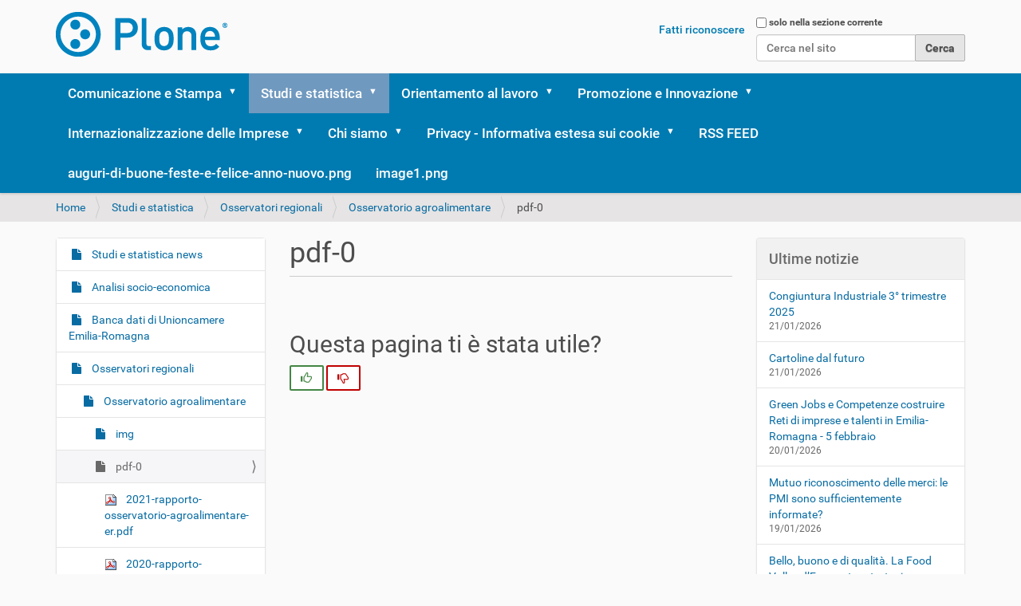

--- FILE ---
content_type: text/html;charset=utf-8
request_url: https://www.ucer.camcom.it/api/studi-e-statistica/osservatori-regionali/agroalimentare/pdf-0
body_size: 24770
content:
<!DOCTYPE html>
<html xmlns="http://www.w3.org/1999/xhtml" lang="it" xml:lang="it">
  <head><meta http-equiv="Content-Type" content="text/html; charset=UTF-8" />
    <title>pdf-0 — Plone site</title>
    <link rel="shortcut icon" type="image/x-icon" href="/api/++theme++barceloneta/barceloneta-favicon.ico" />
    <link rel="apple-touch-icon" href="/api/++theme++barceloneta/barceloneta-apple-touch-icon.png" />
    <link rel="apple-touch-icon-precomposed" sizes="144x144" href="/api/++theme++barceloneta/barceloneta-apple-touch-icon-144x144-precomposed.png" />
    <link rel="apple-touch-icon-precomposed" sizes="114x114" href="/api/++theme++barceloneta/barceloneta-apple-touch-icon-114x114-precomposed.png" />
    <link rel="apple-touch-icon-precomposed" sizes="72x72" href="/api/++theme++barceloneta/barceloneta-apple-touch-icon-72x72-precomposed.png" />
    <link rel="apple-touch-icon-precomposed" sizes="57x57" href="/api/++theme++barceloneta/barceloneta-apple-touch-icon-57x57-precomposed.png" />
    <link rel="apple-touch-icon-precomposed" href="/api/++theme++barceloneta/barceloneta-apple-touch-icon-precomposed.png" />
  <meta name="twitter:card" content="summary" /><meta property="og:site_name" content="Plone site" /><meta property="og:title" content="pdf-0" /><meta property="og:type" content="website" /><meta property="og:description" content="" /><meta property="og:url" content="https://www.ucer.camcom.it/api/studi-e-statistica/osservatori-regionali/agroalimentare/pdf-0" /><meta property="og:image" content="https://www.ucer.camcom.it/api/logo.png" /><meta property="og:image:type" content="image/png" /><meta name="viewport" content="width=device-width, initial-scale=1.0" /><meta name="robots" content="noindex" /><meta name="generator" content="Plone - http://plone.com" /><link rel="stylesheet" href="https://www.ucer.camcom.it/api/++plone++production/++unique++2022-11-22T14:49:39.482137/default.css" data-bundle="production" /><link rel="stylesheet" href="https://www.ucer.camcom.it/api/++plone++collective.venue/++unique++2022-04-07%2010%3A26%3A20.765443/collective-venue-bundle-compiled.css" data-bundle="collective-venue-bundle" /><link rel="stylesheet" href="https://www.ucer.camcom.it/api/++plone++redturtle.bandi.styles/++unique++2022-11-22%2014%3A46%3A04.651452/bandi.css" data-bundle="redturtle-bandi-bundle" /><link rel="stylesheet" href="https://www.ucer.camcom.it/api/++plone++patternslib/++unique++2022-04-07%2010%3A26%3A29.069493/bundle-leaflet-compiled.css" data-bundle="bundle-leaflet" /><link rel="stylesheet" href="https://www.ucer.camcom.it/api/++plone++static/++unique++2022-08-30%2016%3A38%3A00.941968/plone-fontello-compiled.css" data-bundle="plone-fontello" /><link rel="stylesheet" href="https://www.ucer.camcom.it/api/++plone++static/++unique++2022-08-30%2016%3A38%3A00.941968/plone-glyphicons-compiled.css" data-bundle="plone-glyphicons" /><link rel="stylesheet" href="https://www.ucer.camcom.it/api/++plone++rer.customersatisfaction/++unique++2022-11-22%2014%3A45%3A57.395164/rer-customersatisfaction.css" data-bundle="rer-customer-satisfaction" /><link rel="stylesheet" href="https://www.ucer.camcom.it/api//++theme++barceloneta/less/barceloneta-compiled.css" data-bundle="diazo" /><link rel="alternate" href="https://www.ucer.camcom.it/api/studi-e-statistica/osservatori-regionali/agroalimentare/pdf-0/RSS" title="pdf-0 - b'RSS 1.0'" type="application/rss+xml" /><link rel="alternate" href="https://www.ucer.camcom.it/api/studi-e-statistica/osservatori-regionali/agroalimentare/pdf-0/rss.xml" title="pdf-0 - b'RSS 2.0'" type="application/rss+xml" /><link rel="alternate" href="https://www.ucer.camcom.it/api/studi-e-statistica/osservatori-regionali/agroalimentare/pdf-0/atom.xml" title="pdf-0 - b'Atom'" type="application/rss+xml" /><link rel="canonical" href="https://www.ucer.camcom.it/api/studi-e-statistica/osservatori-regionali/agroalimentare/pdf-0" /><link rel="search" href="https://www.ucer.camcom.it/api/@@search" title="Cerca nel sito" /><script>PORTAL_URL = 'https://www.ucer.camcom.it/api';</script><script type="text/javascript" src="https://www.ucer.camcom.it/api/++plone++production/++unique++2022-11-22T14:49:39.482137/default.js" data-bundle="production"></script><script type="text/javascript" src="https://www.ucer.camcom.it/api/++plone++collective.venue/++unique++2022-04-07%2010%3A26%3A20.765443/collective-venue-bundle-compiled.js" data-bundle="collective-venue-bundle"></script><script type="text/javascript" src="https://www.ucer.camcom.it/api/++plone++patternslib/++unique++2022-04-07%2010%3A26%3A29.069493/bundle-leaflet-compiled.min.js" data-bundle="bundle-leaflet"></script><script type="text/javascript" src="https://www.ucer.camcom.it/api/++plone++patternslib/++unique++2022-04-07%2010%3A26%3A29.073493/patterns-compiled.min.js" data-bundle="patterns"></script><script type="text/javascript" src="https://www.ucer.camcom.it/api/++plone++rer.customersatisfaction/++unique++2022-11-22%2014%3A45%3A57.395164/rer-customersatisfaction.js" data-bundle="rer-customer-satisfaction"></script></head>
  <body id="visual-portal-wrapper" class="customer-satisfaction-enabled frontend icons-on portaltype-document section-studi-e-statistica site-Plone subsection-osservatori-regionali subsection-osservatori-regionali-agroalimentare subsection-osservatori-regionali-agroalimentare-pdf-0 template-document_view thumbs-on userrole-anonymous viewpermission-view" dir="ltr" data-base-url="https://www.ucer.camcom.it/api/studi-e-statistica/osservatori-regionali/agroalimentare/pdf-0" data-view-url="https://www.ucer.camcom.it/api/studi-e-statistica/osservatori-regionali/agroalimentare/pdf-0" data-portal-url="https://www.ucer.camcom.it/api" data-i18ncatalogurl="https://www.ucer.camcom.it/api/plonejsi18n" data-pat-pickadate="{&quot;date&quot;: {&quot;selectYears&quot;: 200}, &quot;time&quot;: {&quot;interval&quot;: 5 } }" data-pat-plone-modal="{&quot;actionOptions&quot;: {&quot;displayInModal&quot;: false}}"><div class="outer-wrapper">
      <header id="content-header">
        <div class="container">
          
      <div id="portal-header">
    <a id="portal-logo" title="Plone site" href="https://www.ucer.camcom.it/api">
    <img src="https://www.ucer.camcom.it/api/logo.png" alt="Plone site" title="Plone site" /></a>

<div id="portal-searchbox">

    <form id="searchGadget_form" action="https://www.ucer.camcom.it/api/@@search" role="search" data-pat-livesearch="ajaxUrl:https://www.ucer.camcom.it/api/@@ajax-search" class="pat-livesearch">

        <div class="LSBox">
        <label class="hiddenStructure" for="searchGadget">Cerca nel sito</label>
             
        <div class="searchSection">
            <input id="searchbox_currentfolder_only" class="noborder" type="checkbox" name="path" value="/Plone/studi-e-statistica/osservatori-regionali/agroalimentare/pdf-0" />
            <label for="searchbox_currentfolder_only" style="cursor: pointer">solo nella sezione corrente</label>
        </div>
             
        <input name="SearchableText" type="text" size="18" id="searchGadget" title="Cerca nel sito" placeholder="Cerca nel sito" class="searchField" />

        <input class="searchButton" type="submit" value="Cerca" />

         </div>
    </form>

    <div id="portal-advanced-search" class="hiddenStructure">
        <a href="https://www.ucer.camcom.it/api/@@search">Ricerca avanzata…</a>
    </div>

</div>

<div id="portal-anontools">
  <ul>
    <li>
      
          <a title="Fatti riconoscere" href="https://www.ucer.camcom.it/api/login" id="personaltools-login" class="pat-plone-modal" data-pat-plone-modal="{&quot;prependContent&quot;: &quot;.portalMessage&quot;, &quot;title&quot;: &quot;Fatti riconoscere&quot;, &quot;width&quot;: &quot;26em&quot;, &quot;actionOptions&quot;: {&quot;redirectOnResponse&quot;: true}}">Fatti riconoscere</a>
      
    </li>
  </ul>
</div>





</div>

    
          
        </div>
      </header>
      <div id="mainnavigation-wrapper">
        <div id="mainnavigation">

  <nav class="plone-navbar pat-navigationmarker" id="portal-globalnav-wrapper">
    <div class="container">
      <div class="plone-navbar-header">
        <button type="button" class="plone-navbar-toggle" data-toggle="collapse" data-target="#portal-globalnav-collapse">
          <span class="sr-only">Alterna la navigazione</span>
          <span class="icon-bar"></span>
          <span class="icon-bar"></span>
          <span class="icon-bar"></span>
        </button>
      </div>

      <div class="plone-collapse plone-navbar-collapse" id="portal-globalnav-collapse">
        <ul class="plone-nav plone-navbar-nav" id="portal-globalnav">
          <li class="comunicazione-e-stampa has_subtree"><a href="https://www.ucer.camcom.it/api/comunicazione-e-stampa" class="state-published" aria-haspopup="true">Comunicazione e Stampa</a><input id="navitem-comunicazione-e-stampa" type="checkbox" class="opener" /><label for="navitem-comunicazione-e-stampa" role="button" aria-label="Comunicazione e Stampa"></label><ul class="has_subtree dropdown"><li class="newsletter has_subtree"><a href="https://www.ucer.camcom.it/api/comunicazione-e-stampa/newsletter" class="state-published" aria-haspopup="true">Newsletter "Unioncamere Informa"</a><input id="navitem-1a4df74155c79285813e03451f598d48" type="checkbox" class="opener" /><label for="navitem-1a4df74155c79285813e03451f598d48" role="button" aria-label="Newsletter &quot;Unioncamere Informa&quot;"></label><ul class="has_subtree dropdown"><li class="contatti"><a href="https://www.ucer.camcom.it/api/comunicazione-e-stampa/newsletter/contatti" class="state-published">Contatti</a></li><li class="immagini"><a href="https://www.ucer.camcom.it/api/comunicazione-e-stampa/newsletter/immagini" class="state-published">Immagini</a></li><li class="pdf"><a href="https://www.ucer.camcom.it/api/comunicazione-e-stampa/newsletter/pdf" class="state-published">Pdf</a></li><li class="ulteriori-approfondimenti"><a href="https://www.ucer.camcom.it/api/comunicazione-e-stampa/newsletter/ulteriori-approfondimenti" class="state-published">Ulteriori approfondimenti</a></li><li class="unioncamere-informa-2026"><a href="https://www.ucer.camcom.it/api/comunicazione-e-stampa/newsletter/unioncamere-informa-2026" class="state-published">Unioncamere Informa 2026</a></li><li class="unioncamere-informa-2025"><a href="https://www.ucer.camcom.it/api/comunicazione-e-stampa/newsletter/unioncamere-informa-2025" class="state-published">Unioncamere Informa 2025</a></li><li class="unioncamere-informa-2024"><a href="https://www.ucer.camcom.it/api/comunicazione-e-stampa/newsletter/unioncamere-informa-2024" class="state-published">Unioncamere Informa 2024</a></li><li class="unioncamere-informa-2023"><a href="https://www.ucer.camcom.it/api/comunicazione-e-stampa/newsletter/unioncamere-informa-2023" class="state-published">Unioncamere Informa 2023</a></li><li class="unioncamere-informa-2022-1"><a href="https://www.ucer.camcom.it/api/comunicazione-e-stampa/newsletter/unioncamere-informa-2022-1" class="state-published">Unioncamere Informa 2022</a></li><li class="unioncamere-informa-2021-1"><a href="https://www.ucer.camcom.it/api/comunicazione-e-stampa/newsletter/unioncamere-informa-2021-1" class="state-published">Unioncamere Informa 2021</a></li><li class="unioncamere-informa-2020"><a href="https://www.ucer.camcom.it/api/comunicazione-e-stampa/newsletter/unioncamere-informa-2020" class="state-published">Unioncamere Informa 2020</a></li><li class="unioncamere-informa-2019"><a href="https://www.ucer.camcom.it/api/comunicazione-e-stampa/newsletter/unioncamere-informa-2019" class="state-published">Unioncamere Informa 2019</a></li><li class="unioncamere-informa-2018"><a href="https://www.ucer.camcom.it/api/comunicazione-e-stampa/newsletter/unioncamere-informa-2018" class="state-published">Unioncamere Informa 2018</a></li><li class="unioncamere-informa-2017"><a href="https://www.ucer.camcom.it/api/comunicazione-e-stampa/newsletter/unioncamere-informa-2017" class="state-published">Unioncamere Informa 2017</a></li></ul></li><li class="notizie has_subtree"><a href="https://www.ucer.camcom.it/api/comunicazione-e-stampa/notizie" class="state-published" aria-haspopup="true">Notizie ed Eventi</a><input id="navitem-e524132363171cfb762c182b57fc8835" type="checkbox" class="opener" /><label for="navitem-e524132363171cfb762c182b57fc8835" role="button" aria-label="Notizie ed Eventi"></label><ul class="has_subtree dropdown"><li class="archivio"><a href="https://www.ucer.camcom.it/api/comunicazione-e-stampa/notizie/archivio" class="state-published">Archivio News</a></li><li class="contatti"><a href="https://www.ucer.camcom.it/api/comunicazione-e-stampa/notizie/contatti" class="state-published">Contatti</a></li><li class="copy_of_pdf-2014"><a href="https://www.ucer.camcom.it/api/comunicazione-e-stampa/notizie/copy_of_pdf-2014" class="state-published">Pdf 2014</a></li><li class="eventi"><a href="https://www.ucer.camcom.it/api/comunicazione-e-stampa/notizie/eventi" class="state-published">Eventi</a></li><li class="img"><a href="https://www.ucer.camcom.it/api/comunicazione-e-stampa/notizie/img" class="state-published">IMG</a></li><li class="notizie-2008"><a href="https://www.ucer.camcom.it/api/comunicazione-e-stampa/notizie/notizie-2008" class="state-published">Notizie 2008</a></li><li class="notizie-2009-1"><a href="https://www.ucer.camcom.it/api/comunicazione-e-stampa/notizie/notizie-2009-1" class="state-published">Notizie 2009</a></li><li class="notizie-2010"><a href="https://www.ucer.camcom.it/api/comunicazione-e-stampa/notizie/notizie-2010" class="state-published">Notizie 2010</a></li><li class="notizie-2011"><a href="https://www.ucer.camcom.it/api/comunicazione-e-stampa/notizie/notizie-2011" class="state-published">Notizie 2011</a></li><li class="notizie-2012"><a href="https://www.ucer.camcom.it/api/comunicazione-e-stampa/notizie/notizie-2012" class="state-published">Notizie 2012</a></li><li class="notizie-2013"><a href="https://www.ucer.camcom.it/api/comunicazione-e-stampa/notizie/notizie-2013" class="state-published">Notizie 2013</a></li><li class="notizie-2014"><a href="https://www.ucer.camcom.it/api/comunicazione-e-stampa/notizie/notizie-2014" class="state-published">Notizie 2014</a></li><li class="notizie-2015"><a href="https://www.ucer.camcom.it/api/comunicazione-e-stampa/notizie/notizie-2015" class="state-published">Notizie 2015</a></li><li class="notizie-2016"><a href="https://www.ucer.camcom.it/api/comunicazione-e-stampa/notizie/notizie-2016" class="state-published">Notizie ed Eventi 2016</a></li><li class="notizie-ed-eventi-2017"><a href="https://www.ucer.camcom.it/api/comunicazione-e-stampa/notizie/notizie-ed-eventi-2017" class="state-published">Notizie ed Eventi 2017</a></li><li class="notizie-ed-eventi-2018"><a href="https://www.ucer.camcom.it/api/comunicazione-e-stampa/notizie/notizie-ed-eventi-2018" class="state-published">Notizie ed Eventi 2018</a></li><li class="notizie-ed-eventi-2019"><a href="https://www.ucer.camcom.it/api/comunicazione-e-stampa/notizie/notizie-ed-eventi-2019" class="state-published">Notizie ed Eventi 2019</a></li><li class="notizie-ed-eventi-2020"><a href="https://www.ucer.camcom.it/api/comunicazione-e-stampa/notizie/notizie-ed-eventi-2020" class="state-published">Notizie ed Eventi 2020</a></li><li class="notizie-ed-eventi-2021"><a href="https://www.ucer.camcom.it/api/comunicazione-e-stampa/notizie/notizie-ed-eventi-2021" class="state-published">Notizie ed Eventi 2021</a></li><li class="notizie-ed-eventi-2022"><a href="https://www.ucer.camcom.it/api/comunicazione-e-stampa/notizie/notizie-ed-eventi-2022" class="state-published">Notizie ed Eventi 2022</a></li><li class="notizie-ed-eventi-2023"><a href="https://www.ucer.camcom.it/api/comunicazione-e-stampa/notizie/notizie-ed-eventi-2023" class="state-published">Notizie ed Eventi 2023</a></li><li class="notizie-ed-eventi-2024"><a href="https://www.ucer.camcom.it/api/comunicazione-e-stampa/notizie/notizie-ed-eventi-2024" class="state-published">Notizie ed Eventi 2024</a></li><li class="notizie-ed-eventi-2025"><a href="https://www.ucer.camcom.it/api/comunicazione-e-stampa/notizie/notizie-ed-eventi-2025" class="state-published">Notizie ed Eventi 2025</a></li><li class="notizie-ed-eventi-2026"><a href="https://www.ucer.camcom.it/api/comunicazione-e-stampa/notizie/notizie-ed-eventi-2026" class="state-published">Notizie ed Eventi 2026</a></li><li class="pdf"><a href="https://www.ucer.camcom.it/api/comunicazione-e-stampa/notizie/pdf" class="state-published">Pdf 2013</a></li><li class="pdf-2008"><a href="https://www.ucer.camcom.it/api/comunicazione-e-stampa/notizie/pdf-2008" class="state-published">Pdf 2008</a></li><li class="pdf-2009"><a href="https://www.ucer.camcom.it/api/comunicazione-e-stampa/notizie/pdf-2009" class="state-published">Pdf 2009</a></li><li class="pdf-2010"><a href="https://www.ucer.camcom.it/api/comunicazione-e-stampa/notizie/pdf-2010" class="state-published">Pdf 2010</a></li><li class="pdf-2011"><a href="https://www.ucer.camcom.it/api/comunicazione-e-stampa/notizie/pdf-2011" class="state-published">Pdf 2011</a></li><li class="pdf-2012"><a href="https://www.ucer.camcom.it/api/comunicazione-e-stampa/notizie/pdf-2012" class="state-published">Pdf 2012</a></li><li class="pdf-2014"><a href="https://www.ucer.camcom.it/api/comunicazione-e-stampa/notizie/pdf-2014" class="state-published">Pdf 2014</a></li><li class="pdf-2015"><a href="https://www.ucer.camcom.it/api/comunicazione-e-stampa/notizie/pdf-2015" class="state-published">Pdf 2015</a></li><li class="pdf-2016"><a href="https://www.ucer.camcom.it/api/comunicazione-e-stampa/notizie/pdf-2016" class="state-published">Pdf 2016</a></li><li class="pdf-2017"><a href="https://www.ucer.camcom.it/api/comunicazione-e-stampa/notizie/pdf-2017" class="state-published">Pdf 2017</a></li><li class="pdf-2018"><a href="https://www.ucer.camcom.it/api/comunicazione-e-stampa/notizie/pdf-2018" class="state-published">Pdf 2018</a></li><li class="pdf-2019"><a href="https://www.ucer.camcom.it/api/comunicazione-e-stampa/notizie/pdf-2019" class="state-published">Pdf 2019</a></li><li class="pdf-2020"><a href="https://www.ucer.camcom.it/api/comunicazione-e-stampa/notizie/pdf-2020" class="state-published">Pdf 2020</a></li><li class="pdf-2021"><a href="https://www.ucer.camcom.it/api/comunicazione-e-stampa/notizie/pdf-2021" class="state-published">Pdf 2021</a></li><li class="pdf-2022"><a href="https://www.ucer.camcom.it/api/comunicazione-e-stampa/notizie/pdf-2022" class="state-published">PDF 2022</a></li><li class="pdf-2023"><a href="https://www.ucer.camcom.it/api/comunicazione-e-stampa/notizie/pdf-2023" class="state-published">PDF 2023</a></li><li class="rss-feed"><a href="https://www.ucer.camcom.it/api/comunicazione-e-stampa/notizie/rss-feed" class="state-published">Rss Feed</a></li><li class="ulteriori-approfondimenti"><a href="https://www.ucer.camcom.it/api/comunicazione-e-stampa/notizie/ulteriori-approfondimenti" class="state-published">Ulteriori approfondimenti</a></li></ul></li><li class="comunicati-stampa has_subtree"><a href="https://www.ucer.camcom.it/api/comunicazione-e-stampa/comunicati-stampa" class="state-published" aria-haspopup="true">Archivio Comunicati stampa</a><input id="navitem-dc54f2ab82a944ad811a5933ff5ca430" type="checkbox" class="opener" /><label for="navitem-dc54f2ab82a944ad811a5933ff5ca430" role="button" aria-label="Archivio Comunicati stampa"></label><ul class="has_subtree dropdown"><li class="ulteriori-approfondimenti"><a href="https://www.ucer.camcom.it/api/comunicazione-e-stampa/comunicati-stampa/ulteriori-approfondimenti" class="state-published">Ulteriori Approfondimenti</a></li><li class="linguaggio-easy-to-read"><a href="https://www.ucer.camcom.it/api/comunicazione-e-stampa/comunicati-stampa/linguaggio-easy-to-read" class="state-published">Linguaggio easy-to-read</a></li></ul></li><li class="galleria-fotografica-video has_subtree"><a href="https://www.ucer.camcom.it/api/comunicazione-e-stampa/galleria-fotografica-video" class="state-published" aria-haspopup="true">Galleria fotografica - Video</a><input id="navitem-5bb530e6309537dcc1bd7365c501bb7e" type="checkbox" class="opener" /><label for="navitem-5bb530e6309537dcc1bd7365c501bb7e" role="button" aria-label="Galleria fotografica - Video"></label><ul class="has_subtree dropdown"><li class="2009"><a href="https://www.ucer.camcom.it/api/comunicazione-e-stampa/galleria-fotografica-video/2009" class="state-published">2009</a></li><li class="archivio-foto"><a href="https://www.ucer.camcom.it/api/comunicazione-e-stampa/galleria-fotografica-video/archivio-foto" class="state-published">Archivio foto</a></li><li class="archivio-video"><a href="https://www.ucer.camcom.it/api/comunicazione-e-stampa/galleria-fotografica-video/archivio-video" class="state-published">Archivio video 2009-2011</a></li><li class="archivio-video-2015"><a href="https://www.ucer.camcom.it/api/comunicazione-e-stampa/galleria-fotografica-video/archivio-video-2015" class="state-published">Archivio Video 2015</a></li><li class="contatti"><a href="https://www.ucer.camcom.it/api/comunicazione-e-stampa/galleria-fotografica-video/contatti" class="state-published">Contatti</a></li><li class="copy_of_archivio-foto"><a href="https://www.ucer.camcom.it/api/comunicazione-e-stampa/galleria-fotografica-video/copy_of_archivio-foto" class="state-published">Archivio foto 2010</a></li><li class="galleria-fotografica"><a href="https://www.ucer.camcom.it/api/comunicazione-e-stampa/galleria-fotografica-video/galleria-fotografica" class="state-published">Archivio foto 2011</a></li><li class="galleria-fotografica-2012"><a href="https://www.ucer.camcom.it/api/comunicazione-e-stampa/galleria-fotografica-video/galleria-fotografica-2012" class="state-published">Galleria fotografica 2012</a></li><li class="galleria-fotografica-2013"><a href="https://www.ucer.camcom.it/api/comunicazione-e-stampa/galleria-fotografica-video/galleria-fotografica-2013" class="state-published">Galleria fotografica 2013</a></li><li class="galleria-fotografica-2014"><a href="https://www.ucer.camcom.it/api/comunicazione-e-stampa/galleria-fotografica-video/galleria-fotografica-2014" class="state-published">Galleria fotografica 2014</a></li><li class="galleria-fotografica-2015"><a href="https://www.ucer.camcom.it/api/comunicazione-e-stampa/galleria-fotografica-video/galleria-fotografica-2015" class="state-published">Galleria fotografica 2015</a></li><li class="galleria-fotografica-2016"><a href="https://www.ucer.camcom.it/api/comunicazione-e-stampa/galleria-fotografica-video/galleria-fotografica-2016" class="state-published">Galleria fotografica 2016</a></li><li class="galleria-fotografica-2017"><a href="https://www.ucer.camcom.it/api/comunicazione-e-stampa/galleria-fotografica-video/galleria-fotografica-2017" class="state-published">Galleria fotografica 2017</a></li><li class="galleria-fotografica-2018"><a href="https://www.ucer.camcom.it/api/comunicazione-e-stampa/galleria-fotografica-video/galleria-fotografica-2018" class="state-published">Galleria fotografica 2018</a></li><li class="galleria-fotografica-2019"><a href="https://www.ucer.camcom.it/api/comunicazione-e-stampa/galleria-fotografica-video/galleria-fotografica-2019" class="state-published">Galleria fotografica 2019</a></li><li class="galleria-fotografica-2020"><a href="https://www.ucer.camcom.it/api/comunicazione-e-stampa/galleria-fotografica-video/galleria-fotografica-2020" class="state-published">Galleria fotografica 2020</a></li><li class="galleria-fotografica-2021"><a href="https://www.ucer.camcom.it/api/comunicazione-e-stampa/galleria-fotografica-video/galleria-fotografica-2021" class="state-published">Galleria fotografica 2021</a></li><li class="galleria-fotografica-2022"><a href="https://www.ucer.camcom.it/api/comunicazione-e-stampa/galleria-fotografica-video/galleria-fotografica-2022" class="state-published">Galleria fotografica 2022</a></li><li class="galleria-fotografica-2023"><a href="https://www.ucer.camcom.it/api/comunicazione-e-stampa/galleria-fotografica-video/galleria-fotografica-2023" class="state-published">Galleria fotografica 2023</a></li><li class="galleria-fotografica-2024"><a href="https://www.ucer.camcom.it/api/comunicazione-e-stampa/galleria-fotografica-video/galleria-fotografica-2024" class="state-published">Galleria fotografica 2024 - Eventi</a></li><li class="galleria-fotografica-2025"><a href="https://www.ucer.camcom.it/api/comunicazione-e-stampa/galleria-fotografica-video/galleria-fotografica-2025" class="state-published">Galleria fotografica 2025</a></li><li class="pdf"><a href="https://www.ucer.camcom.it/api/comunicazione-e-stampa/galleria-fotografica-video/pdf" class="state-published">Monografie anni 2008-2010</a></li><li class="ulteriori-approfondimenti"><a href="https://www.ucer.camcom.it/api/comunicazione-e-stampa/galleria-fotografica-video/ulteriori-approfondimenti" class="state-published">Ulteriori approfondimenti</a></li><li class="video"><a href="https://www.ucer.camcom.it/api/comunicazione-e-stampa/galleria-fotografica-video/video" class="state-published">Video</a></li><li class="video-2010"><a href="https://www.ucer.camcom.it/api/comunicazione-e-stampa/galleria-fotografica-video/video-2010" class="state-published">Video 2010</a></li><li class="video-2011"><a href="https://www.ucer.camcom.it/api/comunicazione-e-stampa/galleria-fotografica-video/video-2011" class="state-published">Video 2011</a></li><li class="video-2012"><a href="https://www.ucer.camcom.it/api/comunicazione-e-stampa/galleria-fotografica-video/video-2012" class="state-published">Video 2012</a></li><li class="video-2013"><a href="https://www.ucer.camcom.it/api/comunicazione-e-stampa/galleria-fotografica-video/video-2013" class="state-published">Video 2013</a></li><li class="video-2014"><a href="https://www.ucer.camcom.it/api/comunicazione-e-stampa/galleria-fotografica-video/video-2014" class="state-published">Video 2014</a></li><li class="video-2015"><a href="https://www.ucer.camcom.it/api/comunicazione-e-stampa/galleria-fotografica-video/video-2015" class="state-published">Video 2015</a></li><li class="video-2016"><a href="https://www.ucer.camcom.it/api/comunicazione-e-stampa/galleria-fotografica-video/video-2016" class="state-published">Video 2016</a></li><li class="video-imprese"><a href="https://www.ucer.camcom.it/api/comunicazione-e-stampa/galleria-fotografica-video/video-imprese" class="state-published">Video Imprese </a></li><li class="video-tv"><a href="https://www.ucer.camcom.it/api/comunicazione-e-stampa/galleria-fotografica-video/video-tv" class="state-published">Video TV 2011</a></li><li class="video-tv-2010"><a href="https://www.ucer.camcom.it/api/comunicazione-e-stampa/galleria-fotografica-video/video-tv-2010" class="state-published">Video TV 2010</a></li><li class="presidenti-e-segretari-generali-unioncamere-e-cciaa-emilia-romagna"><a href="https://www.ucer.camcom.it/api/comunicazione-e-stampa/galleria-fotografica-video/presidenti-e-segretari-generali-unioncamere-e-cciaa-emilia-romagna" class="state-published">Presidenti Unioncamere Emilia-Romagna</a></li><li class="segretari-generali-unioncamere-er"><a href="https://www.ucer.camcom.it/api/comunicazione-e-stampa/galleria-fotografica-video/segretari-generali-unioncamere-er" class="state-published">Segretari generali Unioncamere ER</a></li><li class="galleria-fotografica-2026"><a href="https://www.ucer.camcom.it/api/comunicazione-e-stampa/galleria-fotografica-video/galleria-fotografica-2026" class="state-published">GALLERIA FOTOGRAFICA 2026</a></li></ul></li><li class="social-network has_subtree"><a href="https://www.ucer.camcom.it/api/comunicazione-e-stampa/social-network" class="state-published" aria-haspopup="true">Social network</a><input id="navitem-f309f91c00f1418da50ac561fd0b453a" type="checkbox" class="opener" /><label for="navitem-f309f91c00f1418da50ac561fd0b453a" role="button" aria-label="Social network"></label><ul class="has_subtree dropdown"><li class="media-policy-2022.pdf"><a href="https://www.ucer.camcom.it/api/comunicazione-e-stampa/social-network/media-policy-2022.pdf" class="state-">MEDIA POLICY</a></li><li class="social-media-policy-esterna"><a href="https://www.ucer.camcom.it/api/comunicazione-e-stampa/social-network/social-media-policy-esterna" class="state-published">SOCIAL MEDIA POLICY ESTERNA</a></li><li class="social-media-policy-interna"><a href="https://www.ucer.camcom.it/api/comunicazione-e-stampa/social-network/social-media-policy-interna" class="state-published">SOCIAL MEDIA POLICY INTERNA</a></li><li class="vademecum-pa-e-social-media"><a href="https://www.ucer.camcom.it/api/comunicazione-e-stampa/social-network/vademecum-pa-e-social-media" class="state-published">Vademecum PA e Social media</a></li><li class="art-95"><a href="https://www.ucer.camcom.it/api/comunicazione-e-stampa/social-network/art-95" class="state-published">Art. 95</a></li><li class="media-policy-2024.pdf"><a href="https://www.ucer.camcom.it/api/comunicazione-e-stampa/social-network/media-policy-2024.pdf" class="state-">Media Policy - Anno 2024</a></li></ul></li><li class="pubblicazioni-realizzate-da-unioncamere-emilia-romagna"><a href="https://www.ucer.camcom.it/api/comunicazione-e-stampa/pubblicazioni-realizzate-da-unioncamere-emilia-romagna" class="state-published">Pubblicazioni realizzate da Unioncamere Emilia-Romagna</a></li><li class="crm-customer-relationship-management"><a href="https://www.ucer.camcom.it/api/comunicazione-e-stampa/crm-customer-relationship-management" class="state-published">CRM - Customer Relationship Management</a></li></ul></li><li class="studi-e-statistica has_subtree"><a href="https://www.ucer.camcom.it/api/studi-e-statistica" class="state-published" aria-haspopup="true">Studi e statistica</a><input id="navitem-studi-e-statistica" type="checkbox" class="opener" /><label for="navitem-studi-e-statistica" role="button" aria-label="Studi e statistica"></label><ul class="has_subtree dropdown"><li class="news has_subtree"><a href="https://www.ucer.camcom.it/api/studi-e-statistica/news" class="state-published" aria-haspopup="true">Studi e statistica news</a><input id="navitem-f1bc201316ca4e42eff6c81cd9165258" type="checkbox" class="opener" /><label for="navitem-f1bc201316ca4e42eff6c81cd9165258" role="button" aria-label="Studi e statistica news"></label><ul class="has_subtree dropdown"><li class="2026"><a href="https://www.ucer.camcom.it/api/studi-e-statistica/news/2026" class="state-published">Studi e statistica news 2026</a></li><li class="2025"><a href="https://www.ucer.camcom.it/api/studi-e-statistica/news/2025" class="state-published">Studi e statistica news 2025</a></li><li class="2024"><a href="https://www.ucer.camcom.it/api/studi-e-statistica/news/2024" class="state-published">Studi e statistica news 2024</a></li><li class="2023"><a href="https://www.ucer.camcom.it/api/studi-e-statistica/news/2023" class="state-published">Studi e statistica news 2023</a></li><li class="2022"><a href="https://www.ucer.camcom.it/api/studi-e-statistica/news/2022" class="state-published">Studi e statistica news 2022</a></li><li class="2021"><a href="https://www.ucer.camcom.it/api/studi-e-statistica/news/2021" class="state-published">Studi e statistica news 2021</a></li><li class="2020"><a href="https://www.ucer.camcom.it/api/studi-e-statistica/news/2020" class="state-published">Studi e statistica news 2020</a></li><li class="2019"><a href="https://www.ucer.camcom.it/api/studi-e-statistica/news/2019" class="state-published">Studi e statistica news 2019</a></li><li class="2018"><a href="https://www.ucer.camcom.it/api/studi-e-statistica/news/2018" class="state-published">Studi e statistica news 2018</a></li><li class="2017"><a href="https://www.ucer.camcom.it/api/studi-e-statistica/news/2017" class="state-published">Studi e statistica news 2017</a></li><li class="2016"><a href="https://www.ucer.camcom.it/api/studi-e-statistica/news/2016" class="state-published">Studi e statistica news 2016</a></li><li class="2015"><a href="https://www.ucer.camcom.it/api/studi-e-statistica/news/2015" class="state-published">Studi e statistica news 2015</a></li><li class="2014"><a href="https://www.ucer.camcom.it/api/studi-e-statistica/news/2014" class="state-published">Studi e statistica news 2014</a></li><li class="2013"><a href="https://www.ucer.camcom.it/api/studi-e-statistica/news/2013" class="state-published">Studi e statistica news 2013</a></li><li class="2012"><a href="https://www.ucer.camcom.it/api/studi-e-statistica/news/2012" class="state-published">Studi e statistica news 2012</a></li><li class="2011"><a href="https://www.ucer.camcom.it/api/studi-e-statistica/news/2011" class="state-published">Studi e statistica news 2011</a></li><li class="2010"><a href="https://www.ucer.camcom.it/api/studi-e-statistica/news/2010" class="state-published">Studi e statistica news 2010</a></li><li class="2009"><a href="https://www.ucer.camcom.it/api/studi-e-statistica/news/2009" class="state-published">Studi e statistica news 2009</a></li></ul></li><li class="analisi has_subtree"><a href="https://www.ucer.camcom.it/api/studi-e-statistica/analisi" class="state-published" aria-haspopup="true">Analisi socio-economica</a><input id="navitem-5c1d8a7b3a8c4e7cac3ba6f5777df28f" type="checkbox" class="opener" /><label for="navitem-5c1d8a7b3a8c4e7cac3ba6f5777df28f" role="button" aria-label="Analisi socio-economica"></label><ul class="has_subtree dropdown"><li class="demografia-imprese"><a href="https://www.ucer.camcom.it/api/studi-e-statistica/analisi/demografia-imprese" class="state-published">Demografia delle imprese - Movimprese</a></li><li class="addetti-localizzazioni"><a href="https://www.ucer.camcom.it/api/studi-e-statistica/analisi/addetti-localizzazioni" class="state-published">Addetti delle localizzazioni di impresa</a></li><li class="imprenditoria-femminile"><a href="https://www.ucer.camcom.it/api/studi-e-statistica/analisi/imprenditoria-femminile" class="state-published">Imprese femminili</a></li><li class="imprese-giovanili"><a href="https://www.ucer.camcom.it/api/studi-e-statistica/analisi/imprese-giovanili" class="state-published">Imprese giovanili</a></li><li class="imprese-estere"><a href="https://www.ucer.camcom.it/api/studi-e-statistica/analisi/imprese-estere" class="state-published">Imprese estere</a></li><li class="congiuntura-industriale"><a href="https://www.ucer.camcom.it/api/studi-e-statistica/analisi/congiuntura-industriale" class="state-published">Congiuntura industriale</a></li><li class="congiuntura-costruzioni"><a href="https://www.ucer.camcom.it/api/studi-e-statistica/analisi/congiuntura-costruzioni" class="state-published">Congiuntura delle costruzioni</a></li><li class="congiuntura-artigianato"><a href="https://www.ucer.camcom.it/api/studi-e-statistica/analisi/congiuntura-artigianato" class="state-published">Congiuntura dell'artigianato</a></li><li class="congiuntura-dettaglio"><a href="https://www.ucer.camcom.it/api/studi-e-statistica/analisi/congiuntura-dettaglio" class="state-published">Congiuntura del dettaglio</a></li><li class="esportazioni"><a href="https://www.ucer.camcom.it/api/studi-e-statistica/analisi/esportazioni" class="state-published">Esportazioni regionali</a></li><li class="scenario-di-previsione"><a href="https://www.ucer.camcom.it/api/studi-e-statistica/analisi/scenario-di-previsione" class="state-published">Scenario di previsione</a></li><li class="occupati-e-disoccupati"><a href="https://www.ucer.camcom.it/api/studi-e-statistica/analisi/occupati-e-disoccupati" class="state-published">Occupati e disoccupati</a></li><li class="rapporto-economia-regionale"><a href="https://www.ucer.camcom.it/api/studi-e-statistica/analisi/rapporto-economia-regionale" class="state-published">Rapporti sull'economia regionale</a></li><li class="os-credito"><a href="https://www.ucer.camcom.it/api/studi-e-statistica/analisi/os-credito" class="state-published">Osservatorio sul credito</a></li><li class="a-studi-interventi"><a href="https://www.ucer.camcom.it/api/studi-e-statistica/analisi/a-studi-interventi" class="state-published">Altri studi e interventi</a></li></ul></li><li class="bd has_subtree"><a href="https://www.ucer.camcom.it/api/studi-e-statistica/bd" class="state-published" aria-haspopup="true">Banca dati di Unioncamere Emilia-Romagna</a><input id="navitem-3da46a03a7ff75c441e8165b43662b9a" type="checkbox" class="opener" /><label for="navitem-3da46a03a7ff75c441e8165b43662b9a" role="button" aria-label="Banca dati di Unioncamere Emilia-Romagna"></label><ul class="has_subtree dropdown"><li class="congiuntura"><a href="https://www.ucer.camcom.it/api/studi-e-statistica/bd/congiuntura" class="state-published">congiuntura</a></li><li class="registro"><a href="https://www.ucer.camcom.it/api/studi-e-statistica/bd/registro" class="state-published">registro</a></li><li class="lavoro"><a href="https://www.ucer.camcom.it/api/studi-e-statistica/bd/lavoro" class="state-published">lavoro</a></li></ul></li><li class="osservatori-regionali has_subtree"><a href="https://www.ucer.camcom.it/api/studi-e-statistica/osservatori-regionali" class="state-published" aria-haspopup="true">Osservatori regionali</a><input id="navitem-afa1c8ad49be5da048a755eef603d00e" type="checkbox" class="opener" /><label for="navitem-afa1c8ad49be5da048a755eef603d00e" role="button" aria-label="Osservatori regionali"></label><ul class="has_subtree dropdown"><li class="agroalimentare"><a href="https://www.ucer.camcom.it/api/studi-e-statistica/osservatori-regionali/agroalimentare" class="state-published">Osservatorio agroalimentare</a></li><li class="os-turistico"><a href="https://www.ucer.camcom.it/api/studi-e-statistica/osservatori-regionali/os-turistico" class="state-published">Osservatorio turistico</a></li><li class="imprenditoria-femminile"><a href="https://www.ucer.camcom.it/api/studi-e-statistica/osservatori-regionali/imprenditoria-femminile" class="state-published">Osservatorio imprenditoria femminile</a></li><li class="internazionalizzazione"><a href="https://www.ucer.camcom.it/api/studi-e-statistica/osservatori-regionali/internazionalizzazione" class="state-published">Osservatorio internazionalizzazione</a></li><li class="oaer"><a href="https://www.ucer.camcom.it/api/studi-e-statistica/osservatori-regionali/oaer" class="state-published">Osservatorio sull'artigianato dell'Emilia-Romagna</a></li><li class="oss-coop-er"><a href="https://www.ucer.camcom.it/api/studi-e-statistica/osservatori-regionali/oss-coop-er" class="state-published">Osservatorio cooperazione</a></li></ul></li><li class="pubblicazioni has_subtree"><a href="https://www.ucer.camcom.it/api/studi-e-statistica/pubblicazioni" class="state-published" aria-haspopup="true">Pubblicazioni realizzate da Unioncamere ER</a><input id="navitem-a6b1513b73f6c8c444b0f41072cfbaec" type="checkbox" class="opener" /><label for="navitem-a6b1513b73f6c8c444b0f41072cfbaec" role="button" aria-label="Pubblicazioni realizzate da Unioncamere ER"></label><ul class="has_subtree dropdown"><li class="17-meeting-nazionale-acef-2017"><a href="https://www.ucer.camcom.it/api/studi-e-statistica/pubblicazioni/17-meeting-nazionale-acef-2017" class="state-published">17 Meeting Nazionale ACEF, 2017</a></li><li class="pubblicazioni-unioncamere-emilia-romagna"><a href="https://www.ucer.camcom.it/api/studi-e-statistica/pubblicazioni/pubblicazioni-unioncamere-emilia-romagna" class="state-published">Pubblicazioni Unioncamere Emilia-Romagna</a></li><li class="confcooperative-delladda"><a href="https://www.ucer.camcom.it/api/studi-e-statistica/pubblicazioni/confcooperative-delladda" class="state-published">Confcooperative dell'Adda</a></li><li class="img"><a href="https://www.ucer.camcom.it/api/studi-e-statistica/pubblicazioni/img" class="state-published">img</a></li><li class="osservatorio-project-financing"><a href="https://www.ucer.camcom.it/api/studi-e-statistica/pubblicazioni/osservatorio-project-financing" class="state-published">Osservatorio project financing</a></li><li class="pdf"><a href="https://www.ucer.camcom.it/api/studi-e-statistica/pubblicazioni/pdf" class="state-published">pdf</a></li><li class="ulteriori-approfondimenti"><a href="https://www.ucer.camcom.it/api/studi-e-statistica/pubblicazioni/ulteriori-approfondimenti" class="state-published">Ulteriori Approfondimenti</a></li></ul></li><li class="contatti"><a href="https://www.ucer.camcom.it/api/studi-e-statistica/contatti" class="state-published">Contatti</a></li></ul></li><li class="orientamento-al-lavoro has_subtree"><a href="https://www.ucer.camcom.it/api/orientamento-al-lavoro" class="state-published" aria-haspopup="true">Orientamento al lavoro</a><input id="navitem-orientamento-al-lavoro" type="checkbox" class="opener" /><label for="navitem-orientamento-al-lavoro" role="button" aria-label="Orientamento al lavoro"></label><ul class="has_subtree dropdown"><li class="azioni-di-sistema-excelsior"><a href="https://www.ucer.camcom.it/api/orientamento-al-lavoro/azioni-di-sistema-excelsior" class="state-published">Excelsior</a></li><li class="percorso-per-le-competenze-trasversali-e-l2019orientamento has_subtree"><a href="https://www.ucer.camcom.it/api/orientamento-al-lavoro/percorso-per-le-competenze-trasversali-e-l2019orientamento" class="state-published" aria-haspopup="true">Percorsi per le competenze trasversali e l'orientamento</a><input id="navitem-1156373983fe4047a0f2eb94d63218a0" type="checkbox" class="opener" /><label for="navitem-1156373983fe4047a0f2eb94d63218a0" role="button" aria-label="Percorsi per le competenze trasversali e l'orientamento"></label><ul class="has_subtree dropdown"><li class="attivita"><a href="https://www.ucer.camcom.it/api/orientamento-al-lavoro/percorso-per-le-competenze-trasversali-e-l2019orientamento/attivita" class="state-published">Attività</a></li><li class="educazione-imprenditoriale"><a href="https://www.ucer.camcom.it/api/orientamento-al-lavoro/percorso-per-le-competenze-trasversali-e-l2019orientamento/educazione-imprenditoriale" class="state-published">Competenze imprenditoriali</a></li><li class="innovazione-sociale"><a href="https://www.ucer.camcom.it/api/orientamento-al-lavoro/percorso-per-le-competenze-trasversali-e-l2019orientamento/innovazione-sociale" class="state-published">Innovazione sociale</a></li></ul></li><li class="azioni-di-sitema-certificazione-delle-competenze"><a href="https://www.ucer.camcom.it/api/orientamento-al-lavoro/azioni-di-sitema-certificazione-delle-competenze" class="state-published">Certificazione delle competenze</a></li><li class="azioni-delle-camere-di-commercio-a-livello-locale"><a href="https://www.ucer.camcom.it/api/orientamento-al-lavoro/azioni-delle-camere-di-commercio-a-livello-locale" class="state-published">Azioni delle Camere di commercio a livello locale</a></li><li class="piattaforma-di-orientamento-e-placement has_subtree"><a href="https://www.ucer.camcom.it/api/orientamento-al-lavoro/piattaforma-di-orientamento-e-placement" class="state-published" aria-haspopup="true">Piattaforma di Orientamento e Placement</a><input id="navitem-ff7c77de1ecf4a68a3d196fbd1155754" type="checkbox" class="opener" /><label for="navitem-ff7c77de1ecf4a68a3d196fbd1155754" role="button" aria-label="Piattaforma di Orientamento e Placement"></label><ul class="has_subtree dropdown"><li class="cs-57-piattaforma-cv-studente.pdf"><a href="https://www.ucer.camcom.it/api/orientamento-al-lavoro/piattaforma-di-orientamento-e-placement/cs-57-piattaforma-cv-studente.pdf" class="state-">Comunicato stampa nr. 57/2021</a></li></ul></li><li class="progetto-europeo-mosaic has_subtree"><a href="https://www.ucer.camcom.it/api/orientamento-al-lavoro/progetto-europeo-mosaic" class="state-published" aria-haspopup="true">Progetto europeo MOSAIC</a><input id="navitem-88b208928e334303b4c5d51979b5b212" type="checkbox" class="opener" /><label for="navitem-88b208928e334303b4c5d51979b5b212" role="button" aria-label="Progetto europeo MOSAIC"></label><ul class="has_subtree dropdown"><li class="it-cofinanziato-dallunione-europea_pos.jpg"><a href="https://www.ucer.camcom.it/api/orientamento-al-lavoro/progetto-europeo-mosaic/it-cofinanziato-dallunione-europea_pos.jpg" class="state-">IT Cofinanziato dall'Unione europea_POS.jpg</a></li><li class="mosaic-logo_horizontal_no-subtitle.png"><a href="https://www.ucer.camcom.it/api/orientamento-al-lavoro/progetto-europeo-mosaic/mosaic-logo_horizontal_no-subtitle.png" class="state-">logo Mosaic</a></li><li class="mosaic-questionario-per-le-imprese"><a href="https://www.ucer.camcom.it/api/orientamento-al-lavoro/progetto-europeo-mosaic/mosaic-questionario-per-le-imprese" class="state-published">MOSAIC: questionario per le imprese</a></li><li class="presentazione-del-progetto-mosaic-alla-commissione-regionale-artigianato"><a href="https://www.ucer.camcom.it/api/orientamento-al-lavoro/progetto-europeo-mosaic/presentazione-del-progetto-mosaic-alla-commissione-regionale-artigianato" class="state-published">Progetto Mosaic</a></li></ul></li><li class="we-neet-eu-unesperienza-di-lavoro-allestero-per-tornare-in-gioco has_subtree"><a href="https://www.ucer.camcom.it/api/orientamento-al-lavoro/we-neet-eu-unesperienza-di-lavoro-allestero-per-tornare-in-gioco" class="state-published" aria-haspopup="true">We NEET Eu: un'esperienza di lavoro all'estero per tornare in gioco</a><input id="navitem-7688ade31508435baf7b64bf1182c4e3" type="checkbox" class="opener" /><label for="navitem-7688ade31508435baf7b64bf1182c4e3" role="button" aria-label="We NEET Eu: un'esperienza di lavoro all'estero per tornare in gioco"></label><ul class="has_subtree dropdown"><li class="banner_weneetue-1.png"><a href="https://www.ucer.camcom.it/api/orientamento-al-lavoro/we-neet-eu-unesperienza-di-lavoro-allestero-per-tornare-in-gioco/banner_weneetue-1.png" class="state-">Banner_WENEETUE-1.png</a></li><li class="notizie-ed-eventi"><a href="https://www.ucer.camcom.it/api/orientamento-al-lavoro/we-neet-eu-unesperienza-di-lavoro-allestero-per-tornare-in-gioco/notizie-ed-eventi" class="state-published">Notizie ed Eventi</a></li></ul></li><li class="competenze-per-le-imprese-orientare-e-formare-i-giovani-per-il-mondo-del-lavoro"><a href="https://www.ucer.camcom.it/api/orientamento-al-lavoro/competenze-per-le-imprese-orientare-e-formare-i-giovani-per-il-mondo-del-lavoro" class="state-published">Competenze per le imprese: orientare e formare i giovani per il mondo del lavoro</a></li><li class="azioni-di-sistema-eventi has_subtree"><a href="https://www.ucer.camcom.it/api/orientamento-al-lavoro/azioni-di-sistema-eventi" class="state-published" aria-haspopup="true">Archivio Eventi</a><input id="navitem-5840378d1615444f96195a1509baf953" type="checkbox" class="opener" /><label for="navitem-5840378d1615444f96195a1509baf953" role="button" aria-label="Archivio Eventi"></label><ul class="has_subtree dropdown"><li class="programma-5-novembre-fcts.pdf"><a href="https://www.ucer.camcom.it/api/orientamento-al-lavoro/azioni-di-sistema-eventi/programma-5-novembre-fcts.pdf" class="state-">Programma 5 novembre 2020</a></li><li class="locandina-9-dicembre.pdf"><a href="https://www.ucer.camcom.it/api/orientamento-al-lavoro/azioni-di-sistema-eventi/locandina-9-dicembre.pdf" class="state-">Locandina 9 dicembre 2021</a></li></ul></li></ul></li><li class="promozione-e-innovazione has_subtree"><a href="https://www.ucer.camcom.it/api/promozione-e-innovazione" class="state-published" aria-haspopup="true">Promozione e Innovazione</a><input id="navitem-promozione-e-innovazione" type="checkbox" class="opener" /><label for="navitem-promozione-e-innovazione" role="button" aria-label="Promozione e Innovazione"></label><ul class="has_subtree dropdown"><li class="een has_subtree"><a href="https://www.ucer.camcom.it/api/promozione-e-innovazione/een" class="state-published" aria-haspopup="true">Enterprise Europe Network</a><input id="navitem-34a52c1837d58accc000cd2b918a22a1" type="checkbox" class="opener" /><label for="navitem-34a52c1837d58accc000cd2b918a22a1" role="button" aria-label="Enterprise Europe Network"></label><ul class="has_subtree dropdown"><li class="enterprise-europe-network-gallery-htm"><a href="https://www.ucer.camcom.it/api/promozione-e-innovazione/een/enterprise-europe-network-gallery-htm" class="state-">gallery</a></li><li class="annunci-di-cooperazione"><a href="https://www.ucer.camcom.it/api/promozione-e-innovazione/een/annunci-di-cooperazione" class="state-published">Annunci di cooperazione</a></li><li class="archivio-2013"><a href="https://www.ucer.camcom.it/api/promozione-e-innovazione/een/archivio-2013" class="state-published">Archivio 2013</a></li><li class="archivio-2014"><a href="https://www.ucer.camcom.it/api/promozione-e-innovazione/een/archivio-2014" class="state-published">Archivio 2014</a></li><li class="archivio-bbs-2008-2010"><a href="https://www.ucer.camcom.it/api/promozione-e-innovazione/een/archivio-bbs-2008-2010" class="state-published">Archivio BBS 2008-2010</a></li><li class="archivio-bbs-2011"><a href="https://www.ucer.camcom.it/api/promozione-e-innovazione/een/archivio-bbs-2011" class="state-published">Archivio BBS 2011</a></li><li class="archivio-bbs-2012"><a href="https://www.ucer.camcom.it/api/promozione-e-innovazione/een/archivio-bbs-2012" class="state-published">Archivio BBS 2012</a></li><li class="archivio-bcd-2008-2010"><a href="https://www.ucer.camcom.it/api/promozione-e-innovazione/een/archivio-bcd-2008-2010" class="state-published">Archivio BCD 2008-2010</a></li><li class="archivio-bcd-2011"><a href="https://www.ucer.camcom.it/api/promozione-e-innovazione/een/archivio-bcd-2011" class="state-published">Archivio BCD 2011</a></li><li class="archivio-bcd-2012"><a href="https://www.ucer.camcom.it/api/promozione-e-innovazione/een/archivio-bcd-2012" class="state-published">Archivio BCD 2012</a></li><li class="archivio-dossier-est-europa"><a href="https://www.ucer.camcom.it/api/promozione-e-innovazione/een/archivio-dossier-est-europa" class="state-published">Archivio Dossier Est Europa</a></li><li class="archivio-storico"><a href="https://www.ucer.camcom.it/api/promozione-e-innovazione/een/archivio-storico" class="state-published">Eventi Simpler 2008</a></li><li class="collaborazione-con-lagenzia-europea-per-la"><a href="https://www.ucer.camcom.it/api/promozione-e-innovazione/een/collaborazione-con-lagenzia-europea-per-la" class="state-published">Collaborazione con l'agenzia europea per la sicurezza e la salute sul lavoro</a></li><li class="collegamenti"><a href="https://www.ucer.camcom.it/api/promozione-e-innovazione/een/collegamenti" class="state-published">Collegamenti</a></li><li class="contatti"><a href="https://www.ucer.camcom.it/api/promozione-e-innovazione/een/contatti" class="state-published">Contatti</a></li><li class="copy_of_archivio-storico"><a href="https://www.ucer.camcom.it/api/promozione-e-innovazione/een/copy_of_archivio-storico" class="state-published">Archivio storico</a></li><li class="disclaimer"><a href="https://www.ucer.camcom.it/api/promozione-e-innovazione/een/disclaimer" class="state-published">Disclaimer</a></li><li class="documenti"><a href="https://www.ucer.camcom.it/api/promozione-e-innovazione/een/documenti" class="state-published">documenti</a></li><li class="eventi-2"><a href="https://www.ucer.camcom.it/api/promozione-e-innovazione/een/eventi-2" class="state-published">Iniziative ed Eventi</a></li><li class="eventi-2009"><a href="https://www.ucer.camcom.it/api/promozione-e-innovazione/een/eventi-2009" class="state-published">Eventi Simpler 2009</a></li><li class="eventi-2010"><a href="https://www.ucer.camcom.it/api/promozione-e-innovazione/een/eventi-2010" class="state-published">Eventi Simpler 2010</a></li><li class="flash-europa"><a href="https://www.ucer.camcom.it/api/promozione-e-innovazione/een/flash-europa" class="state-published">Flash Europa </a></li><li class="i-partner-simpler"><a href="https://www.ucer.camcom.it/api/promozione-e-innovazione/een/i-partner-simpler" class="state-published">Il Consorzio SIMPLER</a></li><li class="img"><a href="https://www.ucer.camcom.it/api/promozione-e-innovazione/een/img" class="state-published">img</a></li><li class="incontri-d2019affari-durante-le-fiere-di-vostro"><a href="https://www.ucer.camcom.it/api/promozione-e-innovazione/een/incontri-d2019affari-durante-le-fiere-di-vostro" class="state-published">Incontri di affari durante fiere internazionali in Italia e all'estero</a></li><li class="la-collaborazione-tra-een-e-eu-osha"><a href="https://www.ucer.camcom.it/api/promozione-e-innovazione/een/la-collaborazione-tra-een-e-eu-osha" class="state-">La collaborazione tra EEN e EU-Osha</a></li><li class="link-utili"><a href="https://www.ucer.camcom.it/api/promozione-e-innovazione/een/link-utili" class="state-published">Link utili</a></li><li class="pdf"><a href="https://www.ucer.camcom.it/api/promozione-e-innovazione/een/pdf" class="state-published">pdf</a></li><li class="pdf-2016"><a href="https://www.ucer.camcom.it/api/promozione-e-innovazione/een/pdf-2016" class="state-published">PDF 2016</a></li><li class="pdf-2017"><a href="https://www.ucer.camcom.it/api/promozione-e-innovazione/een/pdf-2017" class="state-published">Pdf 2017</a></li><li class="pdf-2018"><a href="https://www.ucer.camcom.it/api/promozione-e-innovazione/een/pdf-2018" class="state-published">Pdf 2018</a></li><li class="pdf-2019"><a href="https://www.ucer.camcom.it/api/promozione-e-innovazione/een/pdf-2019" class="state-published">PDF 2019</a></li><li class="progetti-comunitari"><a href="https://www.ucer.camcom.it/api/promozione-e-innovazione/een/progetti-comunitari" class="state-published">Erasmus</a></li><li class="protocollo-di-collaborazione"><a href="https://www.ucer.camcom.it/api/promozione-e-innovazione/een/protocollo-di-collaborazione" class="state-published">Protocollo di collaborazione</a></li><li class="scaler-da-startup-a-scaleup"><a href="https://www.ucer.camcom.it/api/promozione-e-innovazione/een/scaler-da-startup-a-scaleup" class="state-published">SCALER: da StartUP a ScaleUP</a></li><li class="sede-e-orari"><a href="https://www.ucer.camcom.it/api/promozione-e-innovazione/een/sede-e-orari" class="state-published">Sede e orari</a></li><li class="servizi"><a href="https://www.ucer.camcom.it/api/promozione-e-innovazione/een/servizi" class="state-published">Servizi</a></li><li class="servizi-simpler"><a href="https://www.ucer.camcom.it/api/promozione-e-innovazione/een/servizi-simpler" class="state-published">servizi simpler</a></li><li class="servizio-gratuito-finalizzato-al-miglioramento"><a href="https://www.ucer.camcom.it/api/promozione-e-innovazione/een/servizio-gratuito-finalizzato-al-miglioramento" class="state-published">Servizio gratuito finalizzato al miglioramento della capacità di gestione dell’innovazione</a></li><li class="sme-feedback-database"><a href="https://www.ucer.camcom.it/api/promozione-e-innovazione/een/sme-feedback-database" class="state-published">SME feedback database</a></li><li class="sportelli-reach"><a href="https://www.ucer.camcom.it/api/promozione-e-innovazione/een/sportelli-reach" class="state-published">Sportelli Territoriali REACH</a></li><li class="sportello-simpler"><a href="https://www.ucer.camcom.it/api/promozione-e-innovazione/een/sportello-simpler" class="state-published">Quesiti Sportello SIMPLER</a></li><li class="success-stories"><a href="https://www.ucer.camcom.it/api/promozione-e-innovazione/een/success-stories" class="state-published">Success Stories </a></li><li class="supporto-allinternazionalizzazione"><a href="https://www.ucer.camcom.it/api/promozione-e-innovazione/een/supporto-allinternazionalizzazione" class="state-published">Supporto all'internazionalizzazione</a></li><li class="ulteriori-approfondimenti"><a href="https://www.ucer.camcom.it/api/promozione-e-innovazione/een/ulteriori-approfondimenti" class="state-published">Ulteriori approfondimenti</a></li><li class="simpler.jpg"><a href="https://www.ucer.camcom.it/api/promozione-e-innovazione/een/simpler.jpg" class="state-">simpler.jpg</a></li><li class="logo-1.png"><a href="https://www.ucer.camcom.it/api/promozione-e-innovazione/een/logo-1.png" class="state-">logo.png</a></li><li class="sme-feedback-database-il-contributo-delle-imprese-per-migliorare-il-funzionamento-del-mercato-interno"><a href="https://www.ucer.camcom.it/api/promozione-e-innovazione/een/sme-feedback-database-il-contributo-delle-imprese-per-migliorare-il-funzionamento-del-mercato-interno" class="state-published">SME feedback database: il contributo delle imprese per migliorare il funzionamento del Mercato Interno</a></li><li class="oggi"><a href="https://www.ucer.camcom.it/api/promozione-e-innovazione/een/oggi" class="state-published">Supporto gratuito in ambito di sostenibilità</a></li><li class="01-curve_short-horiz-rbg_blue_negative-top-left.jpg"><a href="https://www.ucer.camcom.it/api/promozione-e-innovazione/een/01-curve_short-horiz-rbg_blue_negative-top-left.jpg" class="state-">01.curve_short-HORIZ-RBG_Blue_Negative-top left.jpg</a></li><li class="sector-groups-della-rete-enterprise-europe-network"><a href="https://www.ucer.camcom.it/api/promozione-e-innovazione/een/sector-groups-della-rete-enterprise-europe-network" class="state-published">Il Sector Group Textile della rete Enterprise Europe Network</a></li></ul></li><li class="simpler-news has_subtree"><a href="https://www.ucer.camcom.it/api/promozione-e-innovazione/simpler-news" class="state-published" aria-haspopup="true">Notizie</a><input id="navitem-82e9caf5b8dafea76fca27c4d529cdd5" type="checkbox" class="opener" /><label for="navitem-82e9caf5b8dafea76fca27c4d529cdd5" role="button" aria-label="Notizie"></label><ul class="has_subtree dropdown"><li class="simpler-news-2026"><a href="https://www.ucer.camcom.it/api/promozione-e-innovazione/simpler-news/simpler-news-2026" class="state-published">Simpler News 2026</a></li><li class="simpler-news-2025"><a href="https://www.ucer.camcom.it/api/promozione-e-innovazione/simpler-news/simpler-news-2025" class="state-published">Simpler News 2025</a></li><li class="simpler-news-2024"><a href="https://www.ucer.camcom.it/api/promozione-e-innovazione/simpler-news/simpler-news-2024" class="state-published">Simpler News 2024</a></li><li class="simpler-news-2023"><a href="https://www.ucer.camcom.it/api/promozione-e-innovazione/simpler-news/simpler-news-2023" class="state-published">Simpler News 2023</a></li><li class="simpler-news-2022"><a href="https://www.ucer.camcom.it/api/promozione-e-innovazione/simpler-news/simpler-news-2022" class="state-published">Simpler News 2022</a></li><li class="simpler-news-2021"><a href="https://www.ucer.camcom.it/api/promozione-e-innovazione/simpler-news/simpler-news-2021" class="state-published">Simpler News 2021</a></li><li class="archivio"><a href="https://www.ucer.camcom.it/api/promozione-e-innovazione/simpler-news/archivio" class="state-published">Archivio Simpler News ed Eventi</a></li><li class="contatti"><a href="https://www.ucer.camcom.it/api/promozione-e-innovazione/simpler-news/contatti" class="state-published">Contatti</a></li><li class="copy_of_ulteriori-approfondimenti"><a href="https://www.ucer.camcom.it/api/promozione-e-innovazione/simpler-news/copy_of_ulteriori-approfondimenti" class="state-published">Ulteriori approfondimenti</a></li></ul></li><li class="sostenibilita-ambientale-1 has_subtree"><a href="https://www.ucer.camcom.it/api/promozione-e-innovazione/sostenibilita-ambientale-1" class="state-published" aria-haspopup="true">Sostenibilità ambientale</a><input id="navitem-fa558e3205664024a6dd130cce557a09" type="checkbox" class="opener" /><label for="navitem-fa558e3205664024a6dd130cce557a09" role="button" aria-label="Sostenibilità ambientale"></label><ul class="has_subtree dropdown"><li class="sostenibilita-ambientale"><a href="https://www.ucer.camcom.it/api/promozione-e-innovazione/sostenibilita-ambientale-1/sostenibilita-ambientale" class="state-published">Sostenibilità ambientale</a></li><li class="sustainability"><a href="https://www.ucer.camcom.it/api/promozione-e-innovazione/sostenibilita-ambientale-1/sustainability" class="state-published">SUSTAINability</a></li><li class="smart"><a href="https://www.ucer.camcom.it/api/promozione-e-innovazione/sostenibilita-ambientale-1/smart" class="state-published">Supporto gratuito per il tuo bilancio di sostenibilità semplificato e asseverato</a></li><li class="approfondimento-3"><a href="https://www.ucer.camcom.it/api/promozione-e-innovazione/sostenibilita-ambientale-1/approfondimento-3" class="state-published">Approfondimento 3</a></li><li class="approfondimento-4"><a href="https://www.ucer.camcom.it/api/promozione-e-innovazione/sostenibilita-ambientale-1/approfondimento-4" class="state-published">Approfondimento 4</a></li><li class="sostenibilita-ambientale.png"><a href="https://www.ucer.camcom.it/api/promozione-e-innovazione/sostenibilita-ambientale-1/sostenibilita-ambientale.png" class="state-">sostenibilità ambientale.png</a></li><li class="sostenibilita-ambientale-1.png"><a href="https://www.ucer.camcom.it/api/promozione-e-innovazione/sostenibilita-ambientale-1/sostenibilita-ambientale-1.png" class="state-">sostenibilità ambientale.png</a></li><li class="progetto-senza-titolo.png"><a href="https://www.ucer.camcom.it/api/promozione-e-innovazione/sostenibilita-ambientale-1/progetto-senza-titolo.png" class="state-">Progetto senza titolo.png</a></li></ul></li><li class="transizione-energetica has_subtree"><a href="https://www.ucer.camcom.it/api/promozione-e-innovazione/transizione-energetica" class="state-published" aria-haspopup="true">Transizione energetica</a><input id="navitem-83840d204f754f20a532a915a9e93985" type="checkbox" class="opener" /><label for="navitem-83840d204f754f20a532a915a9e93985" role="button" aria-label="Transizione energetica"></label><ul class="has_subtree dropdown"><li class="transizione-energetica.png"><a href="https://www.ucer.camcom.it/api/promozione-e-innovazione/transizione-energetica/transizione-energetica.png" class="state-">TRANSIZIONE ENERGETICA.png</a></li><li class="transizione-energetica-1.png"><a href="https://www.ucer.camcom.it/api/promozione-e-innovazione/transizione-energetica/transizione-energetica-1.png" class="state-">TRANSIZIONE ENERGETICA.png</a></li><li class="progetto-senza-titolo-1.png"><a href="https://www.ucer.camcom.it/api/promozione-e-innovazione/transizione-energetica/progetto-senza-titolo-1.png" class="state-">Progetto senza titolo (1).png</a></li><li class="progetto-senza-titolo.png"><a href="https://www.ucer.camcom.it/api/promozione-e-innovazione/transizione-energetica/progetto-senza-titolo.png" class="state-">Progetto senza titolo.png</a></li><li class="la-transizione-energetica"><a href="https://www.ucer.camcom.it/api/promozione-e-innovazione/transizione-energetica/la-transizione-energetica" class="state-published">LA TRANSIZIONE ENERGETICA  TRA EFFICIENZA E COMUNITÀ ENERGETICHE RINNOVABILI</a></li><li class="brochure_web_te_ur-emilia-romagna_2024-_page-0001.jpg"><a href="https://www.ucer.camcom.it/api/promozione-e-innovazione/transizione-energetica/brochure_web_te_ur-emilia-romagna_2024-_page-0001.jpg" class="state-">Brochure</a></li><li class="brochure_web_te_ur-emilia-romagna_2024.pdf"><a href="https://www.ucer.camcom.it/api/promozione-e-innovazione/transizione-energetica/brochure_web_te_ur-emilia-romagna_2024.pdf" class="state-">Brochure</a></li><li class="brochure_web_te_ur-emilia-romagna_2024-_page-0001-1.jpg"><a href="https://www.ucer.camcom.it/api/promozione-e-innovazione/transizione-energetica/brochure_web_te_ur-emilia-romagna_2024-_page-0001-1.jpg" class="state-">brochure_WEB_TE_UR Emilia-Romagna_2024 _page-0001.jpg</a></li><li class="use-case"><a href="https://www.ucer.camcom.it/api/promozione-e-innovazione/transizione-energetica/use-case" class="state-published">USE CASE</a></li></ul></li><li class="infrastrutture-1 has_subtree"><a href="https://www.ucer.camcom.it/api/promozione-e-innovazione/infrastrutture-1" class="state-published" aria-haspopup="true">Progetto Infrastrutture  Anno 2025</a><input id="navitem-bff57f21b6644b9899af7c5f84941e89" type="checkbox" class="opener" /><label for="navitem-bff57f21b6644b9899af7c5f84941e89" role="button" aria-label="Progetto Infrastrutture  Anno 2025"></label><ul class="has_subtree dropdown"><li class="grafica-citta.jpg"><a href="https://www.ucer.camcom.it/api/promozione-e-innovazione/infrastrutture-1/grafica-citta.jpg" class="state-">Immagine</a></li><li class="programma-infrastrutture-2023-24.jpg"><a href="https://www.ucer.camcom.it/api/promozione-e-innovazione/infrastrutture-1/programma-infrastrutture-2023-24.jpg" class="state-">Logo</a></li><li class="uniontrasporti-marchio-colore.jpg"><a href="https://www.ucer.camcom.it/api/promozione-e-innovazione/infrastrutture-1/uniontrasporti-marchio-colore.jpg" class="state-">logo uniontrasporti</a></li><li class="fdp-2023-204.jpg"><a href="https://www.ucer.camcom.it/api/promozione-e-innovazione/infrastrutture-1/fdp-2023-204.jpg" class="state-">fdp 2023-204.jpg</a></li><li class="fdp-2023-204-1.jpg"><a href="https://www.ucer.camcom.it/api/promozione-e-innovazione/infrastrutture-1/fdp-2023-204-1.jpg" class="state-">fdp 2023-204.jpg</a></li><li class="fascicolo-regionale-emilia-romagna-aprile-2025"><a href="https://www.ucer.camcom.it/api/promozione-e-innovazione/infrastrutture-1/fascicolo-regionale-emilia-romagna-aprile-2025" class="state-published">Fascicolo regionale Emilia-Romagna aprile 2025</a></li><li class="fdp-2025_libro-bianco-emilia-romagna-2025-09-30-versione-definitiva.pdf"><a href="https://www.ucer.camcom.it/api/promozione-e-innovazione/infrastrutture-1/fdp-2025_libro-bianco-emilia-romagna-2025-09-30-versione-definitiva.pdf" class="state-">Libro Bianco 2025</a></li></ul></li><li class="bandi has_subtree"><a href="https://www.ucer.camcom.it/api/promozione-e-innovazione/bandi" class="state-published" aria-haspopup="true">Bandi</a><input id="navitem-1382e2e5f07143ccad4916a647d85a19" type="checkbox" class="opener" /><label for="navitem-1382e2e5f07143ccad4916a647d85a19" role="button" aria-label="Bandi"></label><ul class="has_subtree dropdown"><li class="8-atto_di_nomina.pdf"><a href="https://www.ucer.camcom.it/api/promozione-e-innovazione/bandi/8-atto_di_nomina.pdf" class="state-">8.Atto_di_nomina.pdf</a></li><li class="liquidazione-ristori-4"><a href="https://www.ucer.camcom.it/api/promozione-e-innovazione/bandi/liquidazione-ristori-4" class="state-published">Liquidazione Ristori 4</a></li><li class="bandi-ristori-4-indicazioni-sui-controlli-a-campione"><a href="https://www.ucer.camcom.it/api/promozione-e-innovazione/bandi/bandi-ristori-4-indicazioni-sui-controlli-a-campione" class="state-published">Bandi Ristori 4: indicazioni sui CONTROLLI A CAMPIONE</a></li><li class="bandi-ristori-3-indicazioni-sui-controlli-a-campione"><a href="https://www.ucer.camcom.it/api/promozione-e-innovazione/bandi/bandi-ristori-3-indicazioni-sui-controlli-a-campione" class="state-published">Bandi Ristori 3: indicazioni sui CONTROLLI A CAMPIONE</a></li><li class="liquidazione-ristori-6"><a href="https://www.ucer.camcom.it/api/promozione-e-innovazione/bandi/liquidazione-ristori-6" class="state-published">Liquidazione Bando Ristori 6</a></li><li class="bando-programma-di-formazione"><a href="https://www.ucer.camcom.it/api/promozione-e-innovazione/bandi/bando-programma-di-formazione" class="state-published">Bando di selezione di artigiani  - professionisti e lavoratori - dell'Artigianato Artistico e Tradizionale per Programmi di Formazione e Mobilità Internazionale</a></li></ul></li><li class="siti-tematici"><a href="https://www.ucer.camcom.it/api/promozione-e-innovazione/siti-tematici" class="state-published">Siti tematici</a></li><li class="dossier-est-europa has_subtree"><a href="https://www.ucer.camcom.it/api/promozione-e-innovazione/dossier-est-europa" class="state-published" aria-haspopup="true">Dossier Est Europa</a><input id="navitem-f86c0db512568b3a084c023ab6f65362" type="checkbox" class="opener" /><label for="navitem-f86c0db512568b3a084c023ab6f65362" role="button" aria-label="Dossier Est Europa"></label><ul class="has_subtree dropdown"><li class="dossier-est-europa-2024"><a href="https://www.ucer.camcom.it/api/promozione-e-innovazione/dossier-est-europa/dossier-est-europa-2024" class="state-published">Dossier Est Europa 2024</a></li><li class="dossier-est-europa-2023"><a href="https://www.ucer.camcom.it/api/promozione-e-innovazione/dossier-est-europa/dossier-est-europa-2023" class="state-published">Dossier Est Europa 2023</a></li><li class="dossier-est-europa-2022"><a href="https://www.ucer.camcom.it/api/promozione-e-innovazione/dossier-est-europa/dossier-est-europa-2022" class="state-published">Dossier Est Europa 2022</a></li><li class="dossier-est-europa-2021"><a href="https://www.ucer.camcom.it/api/promozione-e-innovazione/dossier-est-europa/dossier-est-europa-2021" class="state-published">Dossier Est Europa 2021</a></li><li class="dossier-est-europa-2020"><a href="https://www.ucer.camcom.it/api/promozione-e-innovazione/dossier-est-europa/dossier-est-europa-2020" class="state-published">Dossier Est Europa 2020</a></li><li class="dossier-est-europa-2019"><a href="https://www.ucer.camcom.it/api/promozione-e-innovazione/dossier-est-europa/dossier-est-europa-2019" class="state-published">Dossier Est Europa 2019</a></li><li class="dossier-est-europa-2018"><a href="https://www.ucer.camcom.it/api/promozione-e-innovazione/dossier-est-europa/dossier-est-europa-2018" class="state-published">Dossier Est Europa 2018</a></li><li class="pdf-2023"><a href="https://www.ucer.camcom.it/api/promozione-e-innovazione/dossier-est-europa/pdf-2023" class="state-published">PDF 2023</a></li><li class="pdf-2022"><a href="https://www.ucer.camcom.it/api/promozione-e-innovazione/dossier-est-europa/pdf-2022" class="state-published">PDF 2022</a></li><li class="pdf-2021"><a href="https://www.ucer.camcom.it/api/promozione-e-innovazione/dossier-est-europa/pdf-2021" class="state-published">PDF 2021</a></li><li class="pdf-2020"><a href="https://www.ucer.camcom.it/api/promozione-e-innovazione/dossier-est-europa/pdf-2020" class="state-published">PDF 2020</a></li><li class="pdf"><a href="https://www.ucer.camcom.it/api/promozione-e-innovazione/dossier-est-europa/pdf" class="state-published">PDF 2019</a></li><li class="copy_of_dossier-est-europa-2023"><a href="https://www.ucer.camcom.it/api/promozione-e-innovazione/dossier-est-europa/copy_of_dossier-est-europa-2023" class="state-published">Dossier Est Europa 2023</a></li></ul></li><li class="opportunita-di-collaborazione"><a href="https://www.ucer.camcom.it/api/promozione-e-innovazione/opportunita-di-collaborazione" class="state-published">Opportunità di collaborazione</a></li></ul></li><li class="internazionalizzazione-delle-imprese has_subtree"><a href="https://www.ucer.camcom.it/api/internazionalizzazione-delle-imprese" class="state-published" aria-haspopup="true">Internazionalizzazione delle Imprese</a><input id="navitem-internazionalizzazione-delle-imprese" type="checkbox" class="opener" /><label for="navitem-internazionalizzazione-delle-imprese" role="button" aria-label="Internazionalizzazione delle Imprese"></label><ul class="has_subtree dropdown"><li class="le-nostre-attivita"><a href="https://www.ucer.camcom.it/api/internazionalizzazione-delle-imprese/le-nostre-attivita" class="state-published">Le nostre attività</a></li><li class="bandi has_subtree"><a href="https://www.ucer.camcom.it/api/internazionalizzazione-delle-imprese/bandi" class="state-published" aria-haspopup="true">Bandi Internazionalizzazione</a><input id="navitem-043ffd9d6c3adc9f32d6b49830f74483" type="checkbox" class="opener" /><label for="navitem-043ffd9d6c3adc9f32d6b49830f74483" role="button" aria-label="Bandi Internazionalizzazione"></label><ul class="has_subtree dropdown"><li class="img"><a href="https://www.ucer.camcom.it/api/internazionalizzazione-delle-imprese/bandi/img" class="state-published">Img</a></li><li class="pdf"><a href="https://www.ucer.camcom.it/api/internazionalizzazione-delle-imprese/bandi/pdf" class="state-published">Pdf</a></li></ul></li><li class="deliziando has_subtree"><a href="https://www.ucer.camcom.it/api/internazionalizzazione-delle-imprese/deliziando" class="state-published" aria-haspopup="true">Progetto Deliziando e Turismo enogastronomico di qualità</a><input id="navitem-84730052e46e90695c0518a328da56b8" type="checkbox" class="opener" /><label for="navitem-84730052e46e90695c0518a328da56b8" role="button" aria-label="Progetto Deliziando e Turismo enogastronomico di qualità"></label><ul class="has_subtree dropdown"><li class="archivio-2012"><a href="https://www.ucer.camcom.it/api/internazionalizzazione-delle-imprese/deliziando/archivio-2012" class="state-published">Archivio 2012</a></li><li class="archivio-2013"><a href="https://www.ucer.camcom.it/api/internazionalizzazione-delle-imprese/deliziando/archivio-2013" class="state-published">Archivio 2013</a></li><li class="archivio-2014"><a href="https://www.ucer.camcom.it/api/internazionalizzazione-delle-imprese/deliziando/archivio-2014" class="state-published">Archivio 2014</a></li><li class="archivio-2015"><a href="https://www.ucer.camcom.it/api/internazionalizzazione-delle-imprese/deliziando/archivio-2015" class="state-published">Archivio 2015</a></li><li class="archivio-2016"><a href="https://www.ucer.camcom.it/api/internazionalizzazione-delle-imprese/deliziando/archivio-2016" class="state-published">Archivio 2016</a></li><li class="archivio-2017"><a href="https://www.ucer.camcom.it/api/internazionalizzazione-delle-imprese/deliziando/archivio-2017" class="state-published">Archivio 2017</a></li><li class="archivio-2018"><a href="https://www.ucer.camcom.it/api/internazionalizzazione-delle-imprese/deliziando/archivio-2018" class="state-published">Archivio 2018</a></li><li class="calendario-iniziative-2013"><a href="https://www.ucer.camcom.it/api/internazionalizzazione-delle-imprese/deliziando/calendario-iniziative-2013" class="state-published">Calendario iniziative 2013</a></li><li class="calendario-iniziative-2014"><a href="https://www.ucer.camcom.it/api/internazionalizzazione-delle-imprese/deliziando/calendario-iniziative-2014" class="state-published">Calendario iniziative 2014 </a></li><li class="contatti"><a href="https://www.ucer.camcom.it/api/internazionalizzazione-delle-imprese/deliziando/contatti" class="state-published">Contatti</a></li><li class="logo-deliziando-gif"><a href="https://www.ucer.camcom.it/api/internazionalizzazione-delle-imprese/deliziando/logo-deliziando-gif" class="state-">Deliziando</a></li><li class="logodeliziando-gif"><a href="https://www.ucer.camcom.it/api/internazionalizzazione-delle-imprese/deliziando/logodeliziando-gif" class="state-">Deliziando</a></li><li class="news-2012"><a href="https://www.ucer.camcom.it/api/internazionalizzazione-delle-imprese/deliziando/news-2012" class="state-published">News 2012</a></li><li class="pdf-2012"><a href="https://www.ucer.camcom.it/api/internazionalizzazione-delle-imprese/deliziando/pdf-2012" class="state-published">Pdf 2012</a></li><li class="pdf-2015"><a href="https://www.ucer.camcom.it/api/internazionalizzazione-delle-imprese/deliziando/pdf-2015" class="state-published">Pdf 2015</a></li><li class="tw-png"><a href="https://www.ucer.camcom.it/api/internazionalizzazione-delle-imprese/deliziando/tw-png" class="state-">Twitter</a></li><li class="ulteriori-approfondimenti"><a href="https://www.ucer.camcom.it/api/internazionalizzazione-delle-imprese/deliziando/ulteriori-approfondimenti" class="state-published">Ulteriori approfondimenti</a></li><li class="2022-deliziando-paniere-123-prodotti-2.pdf"><a href="https://www.ucer.camcom.it/api/internazionalizzazione-delle-imprese/deliziando/2022-deliziando-paniere-123-prodotti-2.pdf" class="state-">Paniere Deliziando</a></li><li class="news"><a href="https://www.ucer.camcom.it/api/internazionalizzazione-delle-imprese/deliziando/news" class="state-published">News</a></li></ul></li><li class="news has_subtree"><a href="https://www.ucer.camcom.it/api/internazionalizzazione-delle-imprese/news" class="state-published" aria-haspopup="true">Notizie</a><input id="navitem-46745ce12eccc442aab03bad21260961" type="checkbox" class="opener" /><label for="navitem-46745ce12eccc442aab03bad21260961" role="button" aria-label="Notizie"></label><ul class="has_subtree dropdown"><li class="notizie-2026"><a href="https://www.ucer.camcom.it/api/internazionalizzazione-delle-imprese/news/notizie-2026" class="state-published">Notizie 2026</a></li><li class="notizie-2025"><a href="https://www.ucer.camcom.it/api/internazionalizzazione-delle-imprese/news/notizie-2025" class="state-published">Notizie 2025</a></li><li class="notizie-2024"><a href="https://www.ucer.camcom.it/api/internazionalizzazione-delle-imprese/news/notizie-2024" class="state-published">Notizie 2024</a></li><li class="notizie-2023"><a href="https://www.ucer.camcom.it/api/internazionalizzazione-delle-imprese/news/notizie-2023" class="state-published">Notizie 2023</a></li><li class="notizie-2022"><a href="https://www.ucer.camcom.it/api/internazionalizzazione-delle-imprese/news/notizie-2022" class="state-published">Notizie 2022</a></li><li class="notizie-2021"><a href="https://www.ucer.camcom.it/api/internazionalizzazione-delle-imprese/news/notizie-2021" class="state-published">Notizie 2021</a></li><li class="notizie-2020"><a href="https://www.ucer.camcom.it/api/internazionalizzazione-delle-imprese/news/notizie-2020" class="state-published">Notizie 2020</a></li><li class="notizie-2019"><a href="https://www.ucer.camcom.it/api/internazionalizzazione-delle-imprese/news/notizie-2019" class="state-published">Notizie 2019</a></li><li class="notizie-2018"><a href="https://www.ucer.camcom.it/api/internazionalizzazione-delle-imprese/news/notizie-2018" class="state-published">Notizie 2018</a></li><li class="notizie-2017"><a href="https://www.ucer.camcom.it/api/internazionalizzazione-delle-imprese/news/notizie-2017" class="state-published">Notizie 2017</a></li><li class="notizie-2016"><a href="https://www.ucer.camcom.it/api/internazionalizzazione-delle-imprese/news/notizie-2016" class="state-published">Notizie 2016</a></li><li class="notizie-2015"><a href="https://www.ucer.camcom.it/api/internazionalizzazione-delle-imprese/news/notizie-2015" class="state-published">Notizie 2015</a></li></ul></li><li class="programmi-del-sistema-camerale has_subtree"><a href="https://www.ucer.camcom.it/api/internazionalizzazione-delle-imprese/programmi-del-sistema-camerale" class="state-published" aria-haspopup="true">Programmi del sistema camerale</a><input id="navitem-c2b03ba335f8a1496d610195f21bda02" type="checkbox" class="opener" /><label for="navitem-c2b03ba335f8a1496d610195f21bda02" role="button" aria-label="Programmi del sistema camerale"></label><ul class="has_subtree dropdown"><li class="archivio"><a href="https://www.ucer.camcom.it/api/internazionalizzazione-delle-imprese/programmi-del-sistema-camerale/archivio" class="state-published">Archivio</a></li><li class="archivio-2012"><a href="https://www.ucer.camcom.it/api/internazionalizzazione-delle-imprese/programmi-del-sistema-camerale/archivio-2012" class="state-published">Archivio 2012</a></li><li class="archivio-2013"><a href="https://www.ucer.camcom.it/api/internazionalizzazione-delle-imprese/programmi-del-sistema-camerale/archivio-2013" class="state-published">Archivio 2013</a></li><li class="archivio-2014"><a href="https://www.ucer.camcom.it/api/internazionalizzazione-delle-imprese/programmi-del-sistema-camerale/archivio-2014" class="state-published">Archivio 2014</a></li><li class="archivio-2015"><a href="https://www.ucer.camcom.it/api/internazionalizzazione-delle-imprese/programmi-del-sistema-camerale/archivio-2015" class="state-published">Archivio 2015</a></li><li class="contatti"><a href="https://www.ucer.camcom.it/api/internazionalizzazione-delle-imprese/programmi-del-sistema-camerale/contatti" class="state-published">Contatti</a></li><li class="pdf"><a href="https://www.ucer.camcom.it/api/internazionalizzazione-delle-imprese/programmi-del-sistema-camerale/pdf" class="state-published">Pdf</a></li><li class="pdf-2012"><a href="https://www.ucer.camcom.it/api/internazionalizzazione-delle-imprese/programmi-del-sistema-camerale/pdf-2012" class="state-published">Pdf 2012</a></li><li class="pdf-2013"><a href="https://www.ucer.camcom.it/api/internazionalizzazione-delle-imprese/programmi-del-sistema-camerale/pdf-2013" class="state-published">Pdf 2013</a></li><li class="pdf-2014"><a href="https://www.ucer.camcom.it/api/internazionalizzazione-delle-imprese/programmi-del-sistema-camerale/pdf-2014" class="state-published">Pdf 2014</a></li><li class="ulteriori-approfondimenti"><a href="https://www.ucer.camcom.it/api/internazionalizzazione-delle-imprese/programmi-del-sistema-camerale/ulteriori-approfondimenti" class="state-published">Ulteriori approfondimenti</a></li></ul></li><li class="viet-nam has_subtree"><a href="https://www.ucer.camcom.it/api/internazionalizzazione-delle-imprese/viet-nam" class="state-published" aria-haspopup="true">Viet Nam</a><input id="navitem-152bf18b20bfee021f1d0bc5717b0d2c" type="checkbox" class="opener" /><label for="navitem-152bf18b20bfee021f1d0bc5717b0d2c" role="button" aria-label="Viet Nam"></label><ul class="has_subtree dropdown"><li class="anno-2017"><a href="https://www.ucer.camcom.it/api/internazionalizzazione-delle-imprese/viet-nam/anno-2017" class="state-published">Viet Nam 2017</a></li><li class="anno-2017-1"><a href="https://www.ucer.camcom.it/api/internazionalizzazione-delle-imprese/viet-nam/anno-2017-1" class="state-published">Anno 2017</a></li><li class="binh-duong-smart-city-smart-manufacturing-smart"><a href="https://www.ucer.camcom.it/api/internazionalizzazione-delle-imprese/viet-nam/binh-duong-smart-city-smart-manufacturing-smart" class="state-published">Binh Duong SMART CITY, SMART MANUFACTURING SMART INVESTMENT</a></li><li class="delegazione-guidata-jens-ruebbert-presidente-di"><a href="https://www.ucer.camcom.it/api/internazionalizzazione-delle-imprese/viet-nam/delegazione-guidata-jens-ruebbert-presidente-di" class="state-published">Delegazione guidata Jens Ruebbert Presidente di EURCHAM</a></li><li class="evbn"><a href="https://www.ucer.camcom.it/api/internazionalizzazione-delle-imprese/viet-nam/evbn" class="state-published">EVBN</a></li><li class="forum-distrettuale-sull2019economia-italiana-quali"><a href="https://www.ucer.camcom.it/api/internazionalizzazione-delle-imprese/viet-nam/forum-distrettuale-sull2019economia-italiana-quali" class="state-published">Forum distrettuale sull’economia italiana: quali condizioni per la crescita </a></li><li class="gare-2022"><a href="https://www.ucer.camcom.it/api/internazionalizzazione-delle-imprese/viet-nam/gare-2022" class="state-published">Gare anno 2022</a></li><li class="gare-anno-2021"><a href="https://www.ucer.camcom.it/api/internazionalizzazione-delle-imprese/viet-nam/gare-anno-2021" class="state-published">Gare anno 2021</a></li><li class="gare-anno-2020"><a href="https://www.ucer.camcom.it/api/internazionalizzazione-delle-imprese/viet-nam/gare-anno-2020" class="state-published">Gare anno 2020</a></li><li class="gare-2019"><a href="https://www.ucer.camcom.it/api/internazionalizzazione-delle-imprese/viet-nam/gare-2019" class="state-published">Gare 2019</a></li><li class="gare-di-appalto-in-vietnam"><a href="https://www.ucer.camcom.it/api/internazionalizzazione-delle-imprese/viet-nam/gare-di-appalto-in-vietnam" class="state-published">Gare di appalto in Vietnam</a></li><li class="img"><a href="https://www.ucer.camcom.it/api/internazionalizzazione-delle-imprese/viet-nam/img" class="state-published">Img</a></li><li class="nuove-opportunita-e-strumenti-per"><a href="https://www.ucer.camcom.it/api/internazionalizzazione-delle-imprese/viet-nam/nuove-opportunita-e-strumenti-per" class="state-published">Nuove opportunità e strumenti per l’internazionalizzazione. Opportunità di investimento: Binh Duong (La nuova smart city)</a></li><li class="opportunita-in-vietnam"><a href="https://www.ucer.camcom.it/api/internazionalizzazione-delle-imprese/viet-nam/opportunita-in-vietnam" class="state-published">Opportunità in Vietnam 2016</a></li><li class="opportunita-in-vietnam-1"><a href="https://www.ucer.camcom.it/api/internazionalizzazione-delle-imprese/viet-nam/opportunita-in-vietnam-1" class="state-published">Opportunità in Vietnam 2015</a></li><li class="opportunita-in-vietnam-2"><a href="https://www.ucer.camcom.it/api/internazionalizzazione-delle-imprese/viet-nam/opportunita-in-vietnam-2" class="state-published">Opportunità in Vietnam</a></li><li class="opportunita-in-vietnam-3"><a href="https://www.ucer.camcom.it/api/internazionalizzazione-delle-imprese/viet-nam/opportunita-in-vietnam-3" class="state-published">Opportunità in Vietnam 2018</a></li><li class="pdf-2013"><a href="https://www.ucer.camcom.it/api/internazionalizzazione-delle-imprese/viet-nam/pdf-2013" class="state-published">Pdf 2013</a></li><li class="pdf-2014"><a href="https://www.ucer.camcom.it/api/internazionalizzazione-delle-imprese/viet-nam/pdf-2014" class="state-published">Pdf 2014</a></li><li class="pdf-2015"><a href="https://www.ucer.camcom.it/api/internazionalizzazione-delle-imprese/viet-nam/pdf-2015" class="state-published">Pdf 2015</a></li><li class="pdf-2016"><a href="https://www.ucer.camcom.it/api/internazionalizzazione-delle-imprese/viet-nam/pdf-2016" class="state-published">Pdf 2016</a></li><li class="pdf-2017"><a href="https://www.ucer.camcom.it/api/internazionalizzazione-delle-imprese/viet-nam/pdf-2017" class="state-published">Pdf 2017</a></li><li class="pdf-2018"><a href="https://www.ucer.camcom.it/api/internazionalizzazione-delle-imprese/viet-nam/pdf-2018" class="state-published">Pdf 2018</a></li><li class="pdf-2019"><a href="https://www.ucer.camcom.it/api/internazionalizzazione-delle-imprese/viet-nam/pdf-2019" class="state-published">Pdf 2019</a></li><li class="pdf-2020"><a href="https://www.ucer.camcom.it/api/internazionalizzazione-delle-imprese/viet-nam/pdf-2020" class="state-published">Pdf 2020</a></li><li class="pdf-2021"><a href="https://www.ucer.camcom.it/api/internazionalizzazione-delle-imprese/viet-nam/pdf-2021" class="state-published">Pdf 2021</a></li><li class="promec"><a href="https://www.ucer.camcom.it/api/internazionalizzazione-delle-imprese/viet-nam/promec" class="state-published">Promec</a></li><li class="pubblicazioni-video"><a href="https://www.ucer.camcom.it/api/internazionalizzazione-delle-imprese/viet-nam/pubblicazioni-video" class="state-published">Pubblicazioni - Video</a></li><li class="ricorrenza-dei-50-anni-di-asean"><a href="https://www.ucer.camcom.it/api/internazionalizzazione-delle-imprese/viet-nam/ricorrenza-dei-50-anni-di-asean" class="state-published">Ricorrenza dei 50 anni di Asean</a></li><li class="swiss-asean-chamber-of-commerce"><a href="https://www.ucer.camcom.it/api/internazionalizzazione-delle-imprese/viet-nam/swiss-asean-chamber-of-commerce" class="state-published">Vietnam a world of Opportunity. Binh Duong Smart City, Smart manufacturing, Smart investment</a></li><li class="tavola-rotonda-high-level-dialogue"><a href="https://www.ucer.camcom.it/api/internazionalizzazione-delle-imprese/viet-nam/tavola-rotonda-high-level-dialogue" class="state-published">Tavola Rotonda High Level Dialogue</a></li><li class="viet-nam-2016"><a href="https://www.ucer.camcom.it/api/internazionalizzazione-delle-imprese/viet-nam/viet-nam-2016" class="state-published">Viet Nam 2016</a></li><li class="viet-nam-2018"><a href="https://www.ucer.camcom.it/api/internazionalizzazione-delle-imprese/viet-nam/viet-nam-2018" class="state-published">Viet Nam 2018</a></li><li class="viet-nam-2019"><a href="https://www.ucer.camcom.it/api/internazionalizzazione-delle-imprese/viet-nam/viet-nam-2019" class="state-published">Viet Nam 2019 </a></li><li class="viet-nam-2020"><a href="https://www.ucer.camcom.it/api/internazionalizzazione-delle-imprese/viet-nam/viet-nam-2020" class="state-published">Viet Nam 2020</a></li><li class="viet-nam-2021"><a href="https://www.ucer.camcom.it/api/internazionalizzazione-delle-imprese/viet-nam/viet-nam-2021" class="state-published">Viet Nam 2021</a></li><li class="viet-nam-2022"><a href="https://www.ucer.camcom.it/api/internazionalizzazione-delle-imprese/viet-nam/viet-nam-2022" class="state-published">Viet Nam 2022</a></li><li class="vietnam-2012"><a href="https://www.ucer.camcom.it/api/internazionalizzazione-delle-imprese/viet-nam/vietnam-2012" class="state-published">Viet Nam 2012</a></li><li class="vietnam-2013"><a href="https://www.ucer.camcom.it/api/internazionalizzazione-delle-imprese/viet-nam/vietnam-2013" class="state-published">Viet Nam 2013</a></li><li class="vietnam-2014"><a href="https://www.ucer.camcom.it/api/internazionalizzazione-delle-imprese/viet-nam/vietnam-2014" class="state-published">Viet Nam 2014</a></li><li class="vietnam-2015"><a href="https://www.ucer.camcom.it/api/internazionalizzazione-delle-imprese/viet-nam/vietnam-2015" class="state-published">Viet Nam 2015</a></li><li class="viet-nam-2023"><a href="https://www.ucer.camcom.it/api/internazionalizzazione-delle-imprese/viet-nam/viet-nam-2023" class="state-published">Viet Nam 2023</a></li><li class="gare-anno-2023"><a href="https://www.ucer.camcom.it/api/internazionalizzazione-delle-imprese/viet-nam/gare-anno-2023" class="state-published">Gare anno 2023</a></li><li class="viet-nam-2024"><a href="https://www.ucer.camcom.it/api/internazionalizzazione-delle-imprese/viet-nam/viet-nam-2024" class="state-published">Viet Nam 2024</a></li><li class="viet-nam-2025"><a href="https://www.ucer.camcom.it/api/internazionalizzazione-delle-imprese/viet-nam/viet-nam-2025" class="state-published">Viet Nam 2025</a></li></ul></li><li class="archivio has_subtree"><a href="https://www.ucer.camcom.it/api/internazionalizzazione-delle-imprese/archivio" class="state-published" aria-haspopup="true">Archivio</a><input id="navitem-a36f217ba3bd4a87b8763cebc779fd1e" type="checkbox" class="opener" /><label for="navitem-a36f217ba3bd4a87b8763cebc779fd1e" role="button" aria-label="Archivio"></label><ul class="has_subtree dropdown"><li class="italian-fashion-towards-dubai-2020"><a href="https://www.ucer.camcom.it/api/internazionalizzazione-delle-imprese/archivio/italian-fashion-towards-dubai-2020" class="state-published">Italian Fashion Towards Dubai 2020</a></li><li class="go-global-1"><a href="https://www.ucer.camcom.it/api/internazionalizzazione-delle-imprese/archivio/go-global-1" class="state-published">Go Global</a></li><li class="focal"><a href="https://www.ucer.camcom.it/api/internazionalizzazione-delle-imprese/archivio/focal" class="state-published">Focal</a></li><li class="setapp"><a href="https://www.ucer.camcom.it/api/internazionalizzazione-delle-imprese/archivio/setapp" class="state-published">SETAPP</a></li><li class="look-eu-net"><a href="https://www.ucer.camcom.it/api/internazionalizzazione-delle-imprese/archivio/look-eu-net" class="state-published">LOOK EU NET</a></li></ul></li><li class="servizi-alle-imprese"><a href="https://www.ucer.camcom.it/api/internazionalizzazione-delle-imprese/servizi-alle-imprese" class="state-published">Servizi alle imprese</a></li><li class="strategic-value"><a href="https://www.ucer.camcom.it/api/internazionalizzazione-delle-imprese/strategic-value" class="state-published">Strategic value</a></li></ul></li><li class="chi-siamo has_subtree"><a href="https://www.ucer.camcom.it/api/chi-siamo" class="state-published" aria-haspopup="true">Chi siamo</a><input id="navitem-chi-siamo" type="checkbox" class="opener" /><label for="navitem-chi-siamo" role="button" aria-label="Chi siamo"></label><ul class="has_subtree dropdown"><li class="orario-uffici"><a href="https://www.ucer.camcom.it/api/chi-siamo/orario-uffici" class="state-published">Orario uffici</a></li><li class="contatti"><a href="https://www.ucer.camcom.it/api/chi-siamo/contatti" class="state-published">Contatti</a></li><li class="sede-legale has_subtree"><a href="https://www.ucer.camcom.it/api/chi-siamo/sede-legale" class="state-published" aria-haspopup="true">Sede istituzionale</a><input id="navitem-1ce3fccb845067691162ae1dd1fd6ed1" type="checkbox" class="opener" /><label for="navitem-1ce3fccb845067691162ae1dd1fd6ed1" role="button" aria-label="Sede istituzionale"></label><ul class="has_subtree dropdown"><li class="sede-unioncamere-e-r-2-_page-0001.jpg"><a href="https://www.ucer.camcom.it/api/chi-siamo/sede-legale/sede-unioncamere-e-r-2-_page-0001.jpg" class="state-">Piantina sede Unioncamere ER Bologna</a></li></ul></li><li class="missione has_subtree"><a href="https://www.ucer.camcom.it/api/chi-siamo/missione" class="state-published" aria-haspopup="true">Missione e strategie di intervento</a><input id="navitem-09bacb01b804dcba150f6a2833a81818" type="checkbox" class="opener" /><label for="navitem-09bacb01b804dcba150f6a2833a81818" role="button" aria-label="Missione e strategie di intervento"></label><ul class="has_subtree dropdown"><li class="la-riforma-delle-camere-di-commercio"><a href="https://www.ucer.camcom.it/api/chi-siamo/missione/la-riforma-delle-camere-di-commercio" class="state-published">La riforma delle Camere di commercio</a></li><li class="about-us"><a href="https://www.ucer.camcom.it/api/chi-siamo/missione/about-us" class="state-published">Brochure Unioncamere Emilia-Romagna</a></li><li class="area-convegnistica"><a href="https://www.ucer.camcom.it/api/chi-siamo/missione/area-convegnistica" class="state-published">Area convegnistica</a></li><li class="attivita-di-rappresentanza"><a href="https://www.ucer.camcom.it/api/chi-siamo/missione/attivita-di-rappresentanza" class="state-published">Attività di rappresentanza</a></li><li class="attivita-principali"><a href="https://www.ucer.camcom.it/api/chi-siamo/missione/attivita-principali" class="state-published">Attività principali</a></li><li class="avvisi-di-selezione-2012-1"><a href="https://www.ucer.camcom.it/api/chi-siamo/missione/avvisi-di-selezione-2012-1" class="state-published">Avvisi di selezione 2012</a></li><li class="avviso-di-gare-e-affidamenti-2012"><a href="https://www.ucer.camcom.it/api/chi-siamo/missione/avviso-di-gare-e-affidamenti-2012" class="state-published">Avvisi di gara e affidamenti 2012</a></li><li class="consorzi"><a href="https://www.ucer.camcom.it/api/chi-siamo/missione/consorzi" class="state-published">Consorzi</a></li><li class="copy_of_interventi-del-presidente-carlo-alberto"><a href="https://www.ucer.camcom.it/api/chi-siamo/missione/copy_of_interventi-del-presidente-carlo-alberto" class="state-published">Interventi del Presidente Carlo Alberto Roncarati</a></li><li class="cosa-fa"><a href="https://www.ucer.camcom.it/api/chi-siamo/missione/cosa-fa" class="state-published">Cosa fa</a></li><li class="cose-e-cosa-fa-1"><a href="https://www.ucer.camcom.it/api/chi-siamo/missione/cose-e-cosa-fa-1" class="state-published">Cosa fa</a></li><li class="cose-la-posta-elettronica-certificata-o-p-e-c"><a href="https://www.ucer.camcom.it/api/chi-siamo/missione/cose-la-posta-elettronica-certificata-o-p-e-c" class="state-published">Cos'è la posta elettronica certificata o P.E.C.</a></li><li class="gli-accorpamenti-camerali"><a href="https://www.ucer.camcom.it/api/chi-siamo/missione/gli-accorpamenti-camerali" class="state-published">Accorpamenti Camere di commercio Emilia-Romagna</a></li><li class="img"><a href="https://www.ucer.camcom.it/api/chi-siamo/missione/img" class="state-published">Img</a></li><li class="infocert"><a href="https://www.ucer.camcom.it/api/chi-siamo/missione/infocert" class="state-published">InfoCert</a></li><li class="internazionalizzazione"><a href="https://www.ucer.camcom.it/api/chi-siamo/missione/internazionalizzazione" class="state-published">Internazionalizzazione</a></li><li class="interventi-del-presidente-alberto-zambianchi-dal"><a href="https://www.ucer.camcom.it/api/chi-siamo/missione/interventi-del-presidente-alberto-zambianchi-dal" class="state-published">Interventi del Presidente Alberto Zambianchi dal 20 giugno 2016</a></li><li class="interventi-del-presidente-carlo-alberto-roncarati"><a href="https://www.ucer.camcom.it/api/chi-siamo/missione/interventi-del-presidente-carlo-alberto-roncarati" class="state-published">Interventi del Presidente Carlo Alberto Roncarati, 2011-2014</a></li><li class="interventi-del-presidente-maurizio-torreggiani"><a href="https://www.ucer.camcom.it/api/chi-siamo/missione/interventi-del-presidente-maurizio-torreggiani" class="state-published">Interventi del Presidente Maurizio Torreggiani 17 aprile 2014/20 giugno 2016</a></li><li class="interventi-del-presidente-zanlari"><a href="https://www.ucer.camcom.it/api/chi-siamo/missione/interventi-del-presidente-zanlari" class="state-published">Interventi del Presidente Zanlari - luglio 2003/giugno 2011 </a></li><li class="legalmail-it"><a href="https://www.ucer.camcom.it/api/chi-siamo/missione/legalmail-it" class="state-published">P.E.C. Istituzionale di Unioncamere Emilia-Romagna</a></li><li class="linee-strategiche-del-sistema-camerale-er"><a href="https://www.ucer.camcom.it/api/chi-siamo/missione/linee-strategiche-del-sistema-camerale-er" class="state-published">Linee strategiche del sistema camerale dell'Emilia-Romagna</a></li><li class="missione-1"><a href="https://www.ucer.camcom.it/api/chi-siamo/missione/missione-1" class="state-published">Missione e strategie di intervento</a></li><li class="pdf"><a href="https://www.ucer.camcom.it/api/chi-siamo/missione/pdf" class="state-published">Pdf</a></li><li class="per-approfondire"><a href="https://www.ucer.camcom.it/api/chi-siamo/missione/per-approfondire" class="state-published">Attività e servizi di Unioncamere Emilia-Romagna</a></li><li class="programmi-di-attivita"><a href="https://www.ucer.camcom.it/api/chi-siamo/missione/programmi-di-attivita" class="state-published">Programmi di attività</a></li><li class="regolamento-di-amministrazione-e-contabilita"><a href="https://www.ucer.camcom.it/api/chi-siamo/missione/regolamento-di-amministrazione-e-contabilita" class="state-published">Regolamento di Amministrazione e Contabilità</a></li><li class="regolamento-per-l2019acquisizione-di-forniture"><a href="https://www.ucer.camcom.it/api/chi-siamo/missione/regolamento-per-l2019acquisizione-di-forniture" class="state-published">Regolamento per l’acquisizione di forniture, servizi e per l’esecuzione di lavori in economia</a></li><li class="relazioni-risultati-di-attivita"><a href="https://www.ucer.camcom.it/api/chi-siamo/missione/relazioni-risultati-di-attivita" class="state-published">Relazioni risultati di attività</a></li><li class="relazioni-sulle-attivita-del-sistema-camerale"><a href="https://www.ucer.camcom.it/api/chi-siamo/missione/relazioni-sulle-attivita-del-sistema-camerale" class="state-published">Relazioni sulle attività del Sistema delle Camere di commercio dell'Emilia-Romagna</a></li><li class="riforma-camere-di-commercio"><a href="https://www.ucer.camcom.it/api/chi-siamo/missione/riforma-camere-di-commercio" class="state-published">Riforma Camere di commercio</a></li><li class="sala-ariosto"><a href="https://www.ucer.camcom.it/api/chi-siamo/missione/sala-ariosto" class="state-published">Sala Ariosto</a></li><li class="sala-galvani"><a href="https://www.ucer.camcom.it/api/chi-siamo/missione/sala-galvani" class="state-published">Sala Galvani</a></li><li class="sala-galvani-sala-ariosto"><a href="https://www.ucer.camcom.it/api/chi-siamo/missione/sala-galvani-sala-ariosto" class="state-published">Sala Galvani + Sala Ariosto</a></li><li class="sala-marconi"><a href="https://www.ucer.camcom.it/api/chi-siamo/missione/sala-marconi" class="state-published">Sala Marconi</a></li><li class="sala-marconi-salapascoli"><a href="https://www.ucer.camcom.it/api/chi-siamo/missione/sala-marconi-salapascoli" class="state-published">Sala Marconi+SalaPascoli</a></li><li class="sala-pascoli"><a href="https://www.ucer.camcom.it/api/chi-siamo/missione/sala-pascoli" class="state-published">Sala Pascoli</a></li><li class="sala-verdi"><a href="https://www.ucer.camcom.it/api/chi-siamo/missione/sala-verdi" class="state-published">Sala Verdi</a></li><li class="servizi-a-supporto-delle-camere-di-commercio"><a href="https://www.ucer.camcom.it/api/chi-siamo/missione/servizi-a-supporto-delle-camere-di-commercio" class="state-published">Servizi a supporto delle Camere di commercio</a></li><li class="servizio-sale"><a href="https://www.ucer.camcom.it/api/chi-siamo/missione/servizio-sale" class="state-published">Servizio Sale </a></li><li class="studi-e-ricerche"><a href="https://www.ucer.camcom.it/api/chi-siamo/missione/studi-e-ricerche" class="state-published">Studi e Ricerche</a></li><li class="20051024_vol_camere_economia_40ennio_unioncamere_1965-2005.pdf"><a href="https://www.ucer.camcom.it/api/chi-siamo/missione/20051024_vol_camere_economia_40ennio_unioncamere_1965-2005.pdf" class="state-">Le Camere dell'economia</a></li><li class="relazione_attivita_2022.pdf"><a href="https://www.ucer.camcom.it/api/chi-siamo/missione/relazione_attivita_2022.pdf" class="state-">Relazione attività 2022</a></li></ul></li><li class="nuovi-servizi-unioncamere has_subtree"><a href="https://www.ucer.camcom.it/api/chi-siamo/nuovi-servizi-unioncamere" class="state-published" aria-haspopup="true">Servizi Unioncamere Emilia-Romagna</a><input id="navitem-9c5379a7678f72ec028e7b92fecf9964" type="checkbox" class="opener" /><label for="navitem-9c5379a7678f72ec028e7b92fecf9964" role="button" aria-label="Servizi Unioncamere Emilia-Romagna"></label><ul class="has_subtree dropdown"><li class="econerre-png"><a href="https://www.ucer.camcom.it/api/chi-siamo/nuovi-servizi-unioncamere/econerre-png" class="state-">ECONERRE</a></li><li class="food-label-check"><a href="https://www.ucer.camcom.it/api/chi-siamo/nuovi-servizi-unioncamere/food-label-check" class="state-published">Food Label Check</a></li><li class="i-re-ne"><a href="https://www.ucer.camcom.it/api/chi-siamo/nuovi-servizi-unioncamere/i-re-ne" class="state-published">I.RE.NE. - Istituto per la Relazione e il Negoziato</a></li><li class="intelligent-export-report-ier"><a href="https://www.ucer.camcom.it/api/chi-siamo/nuovi-servizi-unioncamere/intelligent-export-report-ier" class="state-published">Intelligent Export Report - IER</a></li><li class="logo-econerre"><a href="https://www.ucer.camcom.it/api/chi-siamo/nuovi-servizi-unioncamere/logo-econerre" class="state-">logo Econerre</a></li><li class="pablo"><a href="https://www.ucer.camcom.it/api/chi-siamo/nuovi-servizi-unioncamere/pablo" class="state-published">Pablo</a></li><li class="pablo_logo.jpg"><a href="https://www.ucer.camcom.it/api/chi-siamo/nuovi-servizi-unioncamere/pablo_logo.jpg" class="state-">PABLO_logo.jpg</a></li></ul></li><li class="pubblicazioni-realizzate-da-unioncamere-er"><a href="https://www.ucer.camcom.it/api/chi-siamo/pubblicazioni-realizzate-da-unioncamere-er" class="state-published">Pubblicazioni realizzate da Unioncamere ER</a></li><li class="la-rete-camerale has_subtree"><a href="https://www.ucer.camcom.it/api/chi-siamo/la-rete-camerale" class="state-published" aria-haspopup="true">La rete camerale</a><input id="navitem-498469c40afd8c38c47e73a1f0a0565e" type="checkbox" class="opener" /><label for="navitem-498469c40afd8c38c47e73a1f0a0565e" role="button" aria-label="La rete camerale"></label><ul class="has_subtree dropdown"><li class="contatti"><a href="https://www.ucer.camcom.it/api/chi-siamo/la-rete-camerale/contatti" class="state-published">Contatti</a></li><li class="img"><a href="https://www.ucer.camcom.it/api/chi-siamo/la-rete-camerale/img" class="state-published">Img</a></li><li class="lavora-con-noi"><a href="https://www.ucer.camcom.it/api/chi-siamo/la-rete-camerale/lavora-con-noi" class="state-published">Lavora con noi</a></li><li class="le-aziende-speciali"><a href="https://www.ucer.camcom.it/api/chi-siamo/la-rete-camerale/le-aziende-speciali" class="state-published">Enti camerali (Aziende speciali)</a></li><li class="le-camere-di-commercio"><a href="https://www.ucer.camcom.it/api/chi-siamo/la-rete-camerale/le-camere-di-commercio" class="state-published">Le Camere di commercio dell'Emilia-Romagna</a></li><li class="pdf"><a href="https://www.ucer.camcom.it/api/chi-siamo/la-rete-camerale/pdf" class="state-published">Pdf</a></li><li class="ssica"><a href="https://www.ucer.camcom.it/api/chi-siamo/la-rete-camerale/ssica" class="state-published">ssica</a></li><li class="ssica-1"><a href="https://www.ucer.camcom.it/api/chi-siamo/la-rete-camerale/ssica-1" class="state-published">ssica</a></li><li class="ulteriori-approfondimenti"><a href="https://www.ucer.camcom.it/api/chi-siamo/la-rete-camerale/ulteriori-approfondimenti" class="state-published">Ulteriori approfondimenti</a></li></ul></li><li class="accordi-di-collaborazione-con-enti-pubblici-e has_subtree"><a href="https://www.ucer.camcom.it/api/chi-siamo/accordi-di-collaborazione-con-enti-pubblici-e" class="state-published" aria-haspopup="true">Accordi di collaborazione con enti pubblici e privati</a><input id="navitem-66bb1d0cfcdd50a5bfeb20fb4908bb37" type="checkbox" class="opener" /><label for="navitem-66bb1d0cfcdd50a5bfeb20fb4908bb37" role="button" aria-label="Accordi di collaborazione con enti pubblici e privati"></label><ul class="has_subtree dropdown"><li class="anno-2005"><a href="https://www.ucer.camcom.it/api/chi-siamo/accordi-di-collaborazione-con-enti-pubblici-e/anno-2005" class="state-published">Anno 2005</a></li><li class="anno-2006"><a href="https://www.ucer.camcom.it/api/chi-siamo/accordi-di-collaborazione-con-enti-pubblici-e/anno-2006" class="state-published">Anno 2006 </a></li><li class="anno-2007"><a href="https://www.ucer.camcom.it/api/chi-siamo/accordi-di-collaborazione-con-enti-pubblici-e/anno-2007" class="state-published">Anno 2007 </a></li><li class="anno-2008"><a href="https://www.ucer.camcom.it/api/chi-siamo/accordi-di-collaborazione-con-enti-pubblici-e/anno-2008" class="state-published">Anno 2008</a></li><li class="anno-2009"><a href="https://www.ucer.camcom.it/api/chi-siamo/accordi-di-collaborazione-con-enti-pubblici-e/anno-2009" class="state-published">Anno 2009</a></li><li class="anno-2010"><a href="https://www.ucer.camcom.it/api/chi-siamo/accordi-di-collaborazione-con-enti-pubblici-e/anno-2010" class="state-published">Anno 2010</a></li><li class="anno-2011"><a href="https://www.ucer.camcom.it/api/chi-siamo/accordi-di-collaborazione-con-enti-pubblici-e/anno-2011" class="state-published">Anno 2011</a></li><li class="anno-2012"><a href="https://www.ucer.camcom.it/api/chi-siamo/accordi-di-collaborazione-con-enti-pubblici-e/anno-2012" class="state-published">Anno 2012 </a></li><li class="anno-2013"><a href="https://www.ucer.camcom.it/api/chi-siamo/accordi-di-collaborazione-con-enti-pubblici-e/anno-2013" class="state-published">Anno 2013</a></li><li class="anno-2014"><a href="https://www.ucer.camcom.it/api/chi-siamo/accordi-di-collaborazione-con-enti-pubblici-e/anno-2014" class="state-published">Anno 2014</a></li><li class="anno-2015"><a href="https://www.ucer.camcom.it/api/chi-siamo/accordi-di-collaborazione-con-enti-pubblici-e/anno-2015" class="state-published">Anno 2015</a></li><li class="anno-2016"><a href="https://www.ucer.camcom.it/api/chi-siamo/accordi-di-collaborazione-con-enti-pubblici-e/anno-2016" class="state-published">Anno 2016</a></li><li class="anno-2017"><a href="https://www.ucer.camcom.it/api/chi-siamo/accordi-di-collaborazione-con-enti-pubblici-e/anno-2017" class="state-published">Anno 2017</a></li><li class="anno-2018"><a href="https://www.ucer.camcom.it/api/chi-siamo/accordi-di-collaborazione-con-enti-pubblici-e/anno-2018" class="state-published">Anno 2018</a></li><li class="anno-2019"><a href="https://www.ucer.camcom.it/api/chi-siamo/accordi-di-collaborazione-con-enti-pubblici-e/anno-2019" class="state-published">Anno 2019</a></li><li class="anno-2020"><a href="https://www.ucer.camcom.it/api/chi-siamo/accordi-di-collaborazione-con-enti-pubblici-e/anno-2020" class="state-published">Anno 2020</a></li><li class="anno-2021"><a href="https://www.ucer.camcom.it/api/chi-siamo/accordi-di-collaborazione-con-enti-pubblici-e/anno-2021" class="state-published">Anno 2021</a></li><li class="anno-2022"><a href="https://www.ucer.camcom.it/api/chi-siamo/accordi-di-collaborazione-con-enti-pubblici-e/anno-2022" class="state-published">Anno 2022</a></li><li class="anno-2023"><a href="https://www.ucer.camcom.it/api/chi-siamo/accordi-di-collaborazione-con-enti-pubblici-e/anno-2023" class="state-published">Anno  2023</a></li><li class="anno-2024"><a href="https://www.ucer.camcom.it/api/chi-siamo/accordi-di-collaborazione-con-enti-pubblici-e/anno-2024" class="state-published">Anno 2024</a></li><li class="anno-2025"><a href="https://www.ucer.camcom.it/api/chi-siamo/accordi-di-collaborazione-con-enti-pubblici-e/anno-2025" class="state-published">Anno 2025</a></li><li class="pdf"><a href="https://www.ucer.camcom.it/api/chi-siamo/accordi-di-collaborazione-con-enti-pubblici-e/pdf" class="state-published">Pdf 2005-2011</a></li><li class="pdf-2012"><a href="https://www.ucer.camcom.it/api/chi-siamo/accordi-di-collaborazione-con-enti-pubblici-e/pdf-2012" class="state-published">Pdf 2012</a></li><li class="pdf-2013"><a href="https://www.ucer.camcom.it/api/chi-siamo/accordi-di-collaborazione-con-enti-pubblici-e/pdf-2013" class="state-published">Pdf 2013</a></li><li class="pdf-2014"><a href="https://www.ucer.camcom.it/api/chi-siamo/accordi-di-collaborazione-con-enti-pubblici-e/pdf-2014" class="state-published">Pdf 2014</a></li><li class="pdf-2015"><a href="https://www.ucer.camcom.it/api/chi-siamo/accordi-di-collaborazione-con-enti-pubblici-e/pdf-2015" class="state-published">Pdf 2015</a></li><li class="pdf-2016"><a href="https://www.ucer.camcom.it/api/chi-siamo/accordi-di-collaborazione-con-enti-pubblici-e/pdf-2016" class="state-published">Pdf 2016</a></li><li class="pdf-2017"><a href="https://www.ucer.camcom.it/api/chi-siamo/accordi-di-collaborazione-con-enti-pubblici-e/pdf-2017" class="state-published">Pdf 2017</a></li><li class="pdf-2018"><a href="https://www.ucer.camcom.it/api/chi-siamo/accordi-di-collaborazione-con-enti-pubblici-e/pdf-2018" class="state-published">Pdf 2018</a></li><li class="pdf-2019"><a href="https://www.ucer.camcom.it/api/chi-siamo/accordi-di-collaborazione-con-enti-pubblici-e/pdf-2019" class="state-published">Pdf 2019</a></li><li class="pdf-2020"><a href="https://www.ucer.camcom.it/api/chi-siamo/accordi-di-collaborazione-con-enti-pubblici-e/pdf-2020" class="state-published">Pdf 2020</a></li><li class="pdf-2021"><a href="https://www.ucer.camcom.it/api/chi-siamo/accordi-di-collaborazione-con-enti-pubblici-e/pdf-2021" class="state-published">Pdf 2021</a></li><li class="pdf-2022"><a href="https://www.ucer.camcom.it/api/chi-siamo/accordi-di-collaborazione-con-enti-pubblici-e/pdf-2022" class="state-published">Pdf 2022</a></li><li class="archivio"><a href="https://www.ucer.camcom.it/api/chi-siamo/accordi-di-collaborazione-con-enti-pubblici-e/archivio" class="state-published">Archivio</a></li><li class="pdf-2023"><a href="https://www.ucer.camcom.it/api/chi-siamo/accordi-di-collaborazione-con-enti-pubblici-e/pdf-2023" class="state-published">PDF 2023</a></li><li class="pdf-2024"><a href="https://www.ucer.camcom.it/api/chi-siamo/accordi-di-collaborazione-con-enti-pubblici-e/pdf-2024" class="state-published">PDF 2024</a></li><li class="pdf-2025"><a href="https://www.ucer.camcom.it/api/chi-siamo/accordi-di-collaborazione-con-enti-pubblici-e/pdf-2025" class="state-published">PDF 2025</a></li></ul></li><li class="progetto-network"><a href="https://www.ucer.camcom.it/api/chi-siamo/progetto-network" class="state-published">Progetto Network</a></li><li class="pubblicita-legale"><a href="https://www.ucer.camcom.it/api/chi-siamo/pubblicita-legale" class="state-published">Pubblicità legale</a></li><li class="amministrazione-trasparente"><a href="https://www.ucer.camcom.it/api/chi-siamo/amministrazione-trasparente" class="state-published">Amministrazione trasparente</a></li><li class="storia has_subtree"><a href="https://www.ucer.camcom.it/api/chi-siamo/storia" class="state-published" aria-haspopup="true">Storia</a><input id="navitem-100c18b45e6241369905e890bab18652" type="checkbox" class="opener" /><label for="navitem-100c18b45e6241369905e890bab18652" role="button" aria-label="Storia"></label><ul class="has_subtree dropdown"><li class="vol_camere_economia_40ennio_unioncamere_1965-2005.pdf"><a href="https://www.ucer.camcom.it/api/chi-siamo/storia/vol_camere_economia_40ennio_unioncamere_1965-2005.pdf" class="state-">Volume 40 anni in rete</a></li></ul></li></ul></li><li class="privacy-policy has_subtree"><a href="https://www.ucer.camcom.it/api/privacy-policy" class="state-published" aria-haspopup="true">Privacy - Informativa estesa sui cookie</a><input id="navitem-privacy-policy" type="checkbox" class="opener" /><label for="navitem-privacy-policy" role="button" aria-label="Privacy - Informativa estesa sui cookie"></label><ul class="has_subtree dropdown"><li class="informativa-estesa-sui-cookie-1"><a href="https://www.ucer.camcom.it/api/privacy-policy/informativa-estesa-sui-cookie-1" class="state-published">COOKIE POLICY</a></li></ul></li><li class="rss-feed"><a href="https://www.ucer.camcom.it/api/rss-feed" class="state-published">RSS FEED</a></li><li class="auguri-di-buone-feste-e-felice-anno-nuovo.png"><a href="https://www.ucer.camcom.it/api/auguri-di-buone-feste-e-felice-anno-nuovo.png" class="state-">auguri-di-buone-feste-e-felice-anno-nuovo.png</a></li><li class="image1.png"><a href="https://www.ucer.camcom.it/api/image1.png" class="state-">image1.png</a></li>
        </ul>
      </div>
    </div>
  </nav>


</div>
      </div>
      
      <div id="above-content-wrapper">
          <div id="viewlet-above-content"><nav id="portal-breadcrumbs" class="plone-breadcrumb">
  <div class="container">
    <span id="breadcrumbs-you-are-here" class="hiddenStructure">Tu sei qui:</span>
    <ol aria-labelledby="breadcrumbs-you-are-here">
      <li id="breadcrumbs-home">
        <a href="https://www.ucer.camcom.it/api">Home</a>
      </li>
      <li id="breadcrumbs-1">
        
          <a href="https://www.ucer.camcom.it/api/studi-e-statistica">Studi e statistica</a>
          
        
      </li>
      <li id="breadcrumbs-2">
        
          <a href="https://www.ucer.camcom.it/api/studi-e-statistica/osservatori-regionali">Osservatori regionali</a>
          
        
      </li>
      <li id="breadcrumbs-3">
        
          <a href="https://www.ucer.camcom.it/api/studi-e-statistica/osservatori-regionali/agroalimentare">Osservatorio agroalimentare</a>
          
        
      </li>
      <li id="breadcrumbs-4">
        
          
          <span id="breadcrumbs-current">pdf-0</span>
        
      </li>
    </ol>
  </div>
</nav>
</div>
      </div>
      <div class="container">
        <div class="row">
          <aside id="global_statusmessage">
      





      <div>
      </div>
    </aside>
        </div>
        <main id="main-container" class="row row-offcanvas row-offcanvas-right">
          

    

    <div class="col-xs-12 col-sm-12 col-md-6 col-md-push-3">
      <div class="row">
        <div class="col-xs-12 col-sm-12">
          <article id="content">

          

          <header>
            <div id="viewlet-above-content-title"><span id="social-tags-body" style="display: none" itemscope="" itemtype="http://schema.org/WebPage">
  <span itemprop="name">pdf-0</span>
  <span itemprop="description"></span>
  <span itemprop="url">https://www.ucer.camcom.it/api/studi-e-statistica/osservatori-regionali/agroalimentare/pdf-0</span>
  <span itemprop="image">https://www.ucer.camcom.it/api/logo.png</span>
</span>


</div>
            
              <h1 class="documentFirstHeading">pdf-0</h1>

            
            <div id="viewlet-below-content-title">

</div>

            
              

            
          </header>

          <div id="viewlet-above-content-body"></div>
          <div id="content-core">
            

  


          </div>
          <div id="viewlet-below-content-body">



    <div class="visualClear"><!-- --></div>

    <div class="documentActions">
        

        

    </div>

</div>

          
        </article>
        </div>
      </div>
      <footer class="row">
        <div class="col-xs-12 col-sm-12">
          <div id="viewlet-below-content">



<div id="customer-satisfaction">
    <form action="https://www.ucer.camcom.it/api/studi-e-statistica/osservatori-regionali/agroalimentare/pdf-0/@customer-satisfaction-add" method="POST">
        <div style="display: none">
  <input type="text" value="" name="conferma_email" />
</div>

        <div class="field">
            <h2 id="cs-form-radiogroup-label">Questa pagina ti è stata utile?</h2>
            <div class="btn-group" role="radiogroup" aria-labelledby="cs-form-radiogroup-label">
                <label class="plone-btn plone-btn-default feedback-label feedback-success" for="si" role="radio">
                    <input type="radio" id="si" name="vote" value="ok" aria-controls="cs-collapsible-form-area" class="sr-only" />
                    <i aria-hidden="true" class="glyphicon glyphicon-thumbs-up"></i>
                    <span class="sr-only">Si</span>
                </label>
                <label class="plone-btn plone-btn-default feedback-label feedback-danger" for="no">
                    <input type="radio" id="no" name="vote" value="nok" aria-controls="cs-collapsible-form-area" class="sr-only" role="radio" />
                    <i aria-hidden="true" class="glyphicon glyphicon-thumbs-down"></i>
                    <span class="sr-only">No</span>
                </label>
            </div>
        </div>
        <div id="cs-collapsible-form-area" role="region" aria-expanded="false" aria-hidden="true" style="display: none;">
            <label for="rer-customersatisfaction-comment" class="sr-only">Spiegaci perché e aiutaci a migliorare la qualità del sito</label>
            <textarea title="Spiegaci perché e aiutaci a migliorare la qualità del sito" placeholder="Spiegaci perché e aiutaci a migliorare la qualità del sito" id="rer-customersatisfaction-comment" name="comment"></textarea>
            <button type="submit" class="plone-btn plone-btn-primary">Invia il tuo commento</button>
        </div>
    </form>
</div>


</div>
        </div>
      </footer>
    </div>
  
          <div class="col-xs-12 col-sm-6 col-md-3 col-md-pull-6 sidebar-offcanvas">
        <aside id="portal-column-one">
          <div class="portletWrapper" id="portletwrapper-706c6f6e652e6c656674636f6c756d6e0a636f6e746578740a2f506c6f6e650a6e617669676174696f6e" data-portlethash="706c6f6e652e6c656674636f6c756d6e0a636f6e746578740a2f506c6f6e650a6e617669676174696f6e">
<aside class="portlet portletNavigationTree">

    <header class="portletHeader hiddenStructure">
        <a href="https://www.ucer.camcom.it/api/sitemap" class="tile">Navigazione</a>
    </header>

    <nav class="portletContent lastItem">
        <ul class="navTree navTreeLevel0">
            
            



<li class="navTreeItem visualNoMarker navTreeFolderish section-news">

    

        <a href="https://www.ucer.camcom.it/api/studi-e-statistica/news" title="Le notizie e gli eventi dal Centro studi e monitoraggio dell'economia." class="state-published navTreeFolderish contenttype-document">

             

            

            Studi e statistica news
        </a>
        

    
</li>

<li class="navTreeItem visualNoMarker navTreeFolderish section-analisi">

    

        <a href="https://www.ucer.camcom.it/api/studi-e-statistica/analisi" title=" Un sistema informativo che integra indagini relative ai più importanti fenomeni socio-economici e che fornisce un insiemi di indicatori significativi." class="state-published navTreeFolderish contenttype-document">

             

            

            Analisi socio-economica
        </a>
        

    
</li>

<li class="navTreeItem visualNoMarker navTreeFolderish section-bd">

    

        <a href="https://www.ucer.camcom.it/api/studi-e-statistica/bd" title="I principali dati rilevati a livello nazionale, regionale e provinciale relativi a: indagini congiunturali, registro delle imprese e lavoro." class="state-published navTreeFolderish contenttype-document">

             

            

            Banca dati di Unioncamere Emilia-Romagna
        </a>
        

    
</li>

<li class="navTreeItem visualNoMarker navTreeItemInPath navTreeFolderish section-osservatori-regionali">

    

        <a href="https://www.ucer.camcom.it/api/studi-e-statistica/osservatori-regionali" title="Gli osservatori indagano specifici settori e fenomeni economici in collaborazione tra Unione Regionale delle Camere di Commercio e Regione Emilia-Romagna" class="state-published navTreeItemInPath navTreeFolderish contenttype-document">

             

            

            Osservatori regionali
        </a>
        
            <ul class="navTree navTreeLevel1">
                



<li class="navTreeItem visualNoMarker navTreeItemInPath navTreeFolderish section-agroalimentare">

    

        <a href="https://www.ucer.camcom.it/api/studi-e-statistica/osservatori-regionali/agroalimentare" title="Tutte le edizioni del rapporto congiunturale sull’annata agraria trascorsa con approfondimenti monografici su temi specifici." class="state-published navTreeItemInPath navTreeFolderish contenttype-document">

             

            

            Osservatorio agroalimentare
        </a>
        
            <ul class="navTree navTreeLevel2">
                



<li class="navTreeItem visualNoMarker navTreeFolderish section-img">

    

        <a href="https://www.ucer.camcom.it/api/studi-e-statistica/osservatori-regionali/agroalimentare/img" title="" class="state-published navTreeFolderish contenttype-document">

             

            

            img
        </a>
        

    
</li>

<li class="navTreeItem visualNoMarker navTreeCurrentNode navTreeFolderish section-pdf-0">

    

        <a href="https://www.ucer.camcom.it/api/studi-e-statistica/osservatori-regionali/agroalimentare/pdf-0" title="" class="state-published navTreeCurrentItem navTreeCurrentNode navTreeFolderish contenttype-document">

             

            

            pdf-0
        </a>
        
            <ul class="navTree navTreeLevel3">
                



<li class="navTreeItem visualNoMarker section-2021-rapporto-osservatorio-agroalimentare-er-pdf">

    

        <a href="https://www.ucer.camcom.it/api/studi-e-statistica/osservatori-regionali/agroalimentare/pdf-0/2021-rapporto-osservatorio-agroalimentare-er.pdf" title="" class="state-missing-value contenttype-file">

             <img class="mime-icon" href="https://www.ucer.camcom.it/api/studi-e-statistica/osservatori-regionali/agroalimentare/pdf-0/2021-rapporto-osservatorio-agroalimentare-er.pdf" src="https://www.ucer.camcom.it/api/++resource++mimetype.icons/pdf.png" />

            

            2021-rapporto-osservatorio-agroalimentare-er.pdf
        </a>
        

    
</li>

<li class="navTreeItem visualNoMarker section-2020-rapporto-osservatorio-agroalimentare-er-pdf">

    

        <a href="https://www.ucer.camcom.it/api/studi-e-statistica/osservatori-regionali/agroalimentare/pdf-0/2020-rapporto-osservatorio-agroalimentare-er-pdf" title="Il sistema agro-alimentare dell’Emilia-Romagna. Rapporto 2020 (a cura di) Stefano Boccaletti e Roberto Fanfani, Bologna, 2021. Indice. Introduzione. 1. Economia mondiale e mercati agro-alimentari. 2. Le politiche comunitarie e nazionali. 3. Produzione e redditività del settore agricolo. 4. Le produzioni vegetali. 5. Le produzioni zootecniche. 6. Il credito e l’impiego dei fattori produttivi. 7. L’industria alimentare. 8. Gli scambi con l’estero. 9. La distribuzione alimentare al dettaglio. 10. I consumi alimentari. 11. Le politiche regionali per il settore. 12. Gli interventi a favore dell'agricoltura regionale. 13. Attività e progetti del sistema camerale per la filiera agro-alimentare. 14. Internazionalizzazione, relazioni e attività di valorizzazione dell'agroalimentare." class="state-missing-value contenttype-file">

             <img class="mime-icon" href="https://www.ucer.camcom.it/api/studi-e-statistica/osservatori-regionali/agroalimentare/pdf-0/2020-rapporto-osservatorio-agroalimentare-er-pdf" src="https://www.ucer.camcom.it/api/++resource++mimetype.icons/pdf.png" />

            

            2020-rapporto-osservatorio-agroalimentare-er.pdf
        </a>
        

    
</li>

<li class="navTreeItem visualNoMarker section-2019-rapporto-osservatorio-agroalimentare-er-pdf">

    

        <a href="https://www.ucer.camcom.it/api/studi-e-statistica/osservatori-regionali/agroalimentare/pdf-0/2019-rapporto-osservatorio-agroalimentare-er-pdf" title="" class="state-missing-value contenttype-file">

             <img class="mime-icon" href="https://www.ucer.camcom.it/api/studi-e-statistica/osservatori-regionali/agroalimentare/pdf-0/2019-rapporto-osservatorio-agroalimentare-er-pdf" src="https://www.ucer.camcom.it/api/++resource++mimetype.icons/pdf.png" />

            

            2019-rapporto-osservatorio-agroalimentare-er.pdf
        </a>
        

    
</li>

<li class="navTreeItem visualNoMarker section-2018-presentazione-r-fanfani-pdf">

    

        <a href="https://www.ucer.camcom.it/api/studi-e-statistica/osservatori-regionali/agroalimentare/pdf-0/2018-presentazione-r-fanfani-pdf" title="" class="state-missing-value contenttype-file">

             <img class="mime-icon" href="https://www.ucer.camcom.it/api/studi-e-statistica/osservatori-regionali/agroalimentare/pdf-0/2018-presentazione-r-fanfani-pdf" src="https://www.ucer.camcom.it/api/++resource++mimetype.icons/pdf.png" />

            

            2018-presentazione-r-fanfani.pdf
        </a>
        

    
</li>

<li class="navTreeItem visualNoMarker section-2018-introduzione-pres-ucer-zambianchi-pdf">

    

        <a href="https://www.ucer.camcom.it/api/studi-e-statistica/osservatori-regionali/agroalimentare/pdf-0/2018-introduzione-pres-ucer-zambianchi-pdf" title="" class="state-missing-value contenttype-file">

             <img class="mime-icon" href="https://www.ucer.camcom.it/api/studi-e-statistica/osservatori-regionali/agroalimentare/pdf-0/2018-introduzione-pres-ucer-zambianchi-pdf" src="https://www.ucer.camcom.it/api/++resource++mimetype.icons/pdf.png" />

            

            2018-introduzione-pres-ucer-zambianchi.pdf
        </a>
        

    
</li>

<li class="navTreeItem visualNoMarker section-2018-presentazione-p-sckokai-pdf">

    

        <a href="https://www.ucer.camcom.it/api/studi-e-statistica/osservatori-regionali/agroalimentare/pdf-0/2018-presentazione-p-sckokai-pdf" title="" class="state-missing-value contenttype-file">

             <img class="mime-icon" href="https://www.ucer.camcom.it/api/studi-e-statistica/osservatori-regionali/agroalimentare/pdf-0/2018-presentazione-p-sckokai-pdf" src="https://www.ucer.camcom.it/api/++resource++mimetype.icons/pdf.png" />

            

            2018-presentazione-p-sckokai.pdf
        </a>
        

    
</li>

<li class="navTreeItem visualNoMarker section-2018-rapporto-osservatorio-agroalimentare-er-pdf">

    

        <a href="https://www.ucer.camcom.it/api/studi-e-statistica/osservatori-regionali/agroalimentare/pdf-0/2018-rapporto-osservatorio-agroalimentare-er-pdf" title="IL SISTEMA AGRO-ALIMENTARE DELL’EMILIA-ROMAGNA  Rapporto 2018 a cura di Roberto Fanfani e Stefano Boccaletti  Bologna, 2019 Indice. Introduzione.  1. Economia mondiale e mercati agro-alimentari.  2. Le politiche comunitarie e nazionali.  3. Produzione e redditività del settore agricolo.  4. Le produzioni vegetali.  5. Le produzioni zootecniche.  6. Il credito e l’impiego dei fattori produttivi.  7. L’industria alimentare.  8. Gli scambi con l’estero.  9. La distribuzione alimentare al dettaglio.  10. I consumi alimentari.  11. Le politiche regionali per il settore.  12. Gli interventi a favore dell'agricoltura regionale.  13. Attività e progetti del sistema camerale per la filiera agro-alimentare.  14. Internazionalizzazione e valorizzazione delle produzioni agro-alimentari regionali." class="state-missing-value contenttype-file">

             <img class="mime-icon" href="https://www.ucer.camcom.it/api/studi-e-statistica/osservatori-regionali/agroalimentare/pdf-0/2018-rapporto-osservatorio-agroalimentare-er-pdf" src="https://www.ucer.camcom.it/api/++resource++mimetype.icons/pdf.png" />

            

            2018-rapporto-osservatorio-agroalimentare-er.pdf
        </a>
        

    
</li>

<li class="navTreeItem visualNoMarker section-2018-programma-presentazione-pdf">

    

        <a href="https://www.ucer.camcom.it/api/studi-e-statistica/osservatori-regionali/agroalimentare/pdf-0/2018-programma-presentazione-pdf" title="IL SISTEMA AGRO-ALIMENTARE DELL'EMILIA-ROMAGNA Presentazione del Rapporto 2018 Bologna 3 giugno 2019" class="state-missing-value contenttype-file">

             <img class="mime-icon" href="https://www.ucer.camcom.it/api/studi-e-statistica/osservatori-regionali/agroalimentare/pdf-0/2018-programma-presentazione-pdf" src="https://www.ucer.camcom.it/api/++resource++mimetype.icons/pdf.png" />

            

            2018-programma-presentazione.pdf
        </a>
        

    
</li>

<li class="navTreeItem visualNoMarker section-2017-rap-oss-agroalimentare-zanlari-vicepres-ucer">

    

        <a href="https://www.ucer.camcom.it/api/studi-e-statistica/osservatori-regionali/agroalimentare/pdf-0/2017-rap-oss-agroalimentare-zanlari-vicepres-ucer" title="" class="state-missing-value contenttype-file">

             <img class="mime-icon" href="https://www.ucer.camcom.it/api/studi-e-statistica/osservatori-regionali/agroalimentare/pdf-0/2017-rap-oss-agroalimentare-zanlari-vicepres-ucer" src="https://www.ucer.camcom.it/api/++resource++mimetype.icons/pdf.png" />

            

            2017-rap-oss-agroalimentare-zanlari-vicepres-ucer.pdf
        </a>
        

    
</li>

<li class="navTreeItem visualNoMarker section-2017-presentazione-s-boccaletti-pdf">

    

        <a href="https://www.ucer.camcom.it/api/studi-e-statistica/osservatori-regionali/agroalimentare/pdf-0/2017-presentazione-s-boccaletti-pdf" title="" class="state-missing-value contenttype-file">

             <img class="mime-icon" href="https://www.ucer.camcom.it/api/studi-e-statistica/osservatori-regionali/agroalimentare/pdf-0/2017-presentazione-s-boccaletti-pdf" src="https://www.ucer.camcom.it/api/++resource++mimetype.icons/pdf.png" />

            

            2017-presentazione-s-boccaletti.pdf
        </a>
        

    
</li>

<li class="navTreeItem visualNoMarker section-2017-rapporto-osservatorio-agroalimentare-er-pdf">

    

        <a href="https://www.ucer.camcom.it/api/studi-e-statistica/osservatori-regionali/agroalimentare/pdf-0/2017-rapporto-osservatorio-agroalimentare-er-pdf" title="IL SISTEMA AGRO-ALIMENTARE DELL’EMILIA-ROMAGNA  Rapporto 2017 a cura di Roberto Fanfani e Renato Pieri  Bologna, 2018 Indice. Introduzione.  1. Economia mondiale e mercati agro-alimentari.  2. Le politiche comunitarie e nazionali.  3. Produzione e redditività del settore agricolo.  4. Le produzioni vegetali.  5. Le produzioni zootecniche.  6. Il credito e l’impiego dei fattori produttivi.  7. L’industria alimentare.  8. Gli scambi con l’estero.  9. La distribuzione alimentare al dettaglio.  10. I consumi alimentari.  11. Le politiche regionali per il settore.  12. Gli interventi a favore dell'agricoltura regionale.  13. Attività e progetti del sistema camerale per la filiera agro-alimentare.  14. Agro-alimentare in Emilia-Romagna e progetti di internazionalizzazione per valorizzare il prodotto agricolo." class="state-missing-value contenttype-file">

             <img class="mime-icon" href="https://www.ucer.camcom.it/api/studi-e-statistica/osservatori-regionali/agroalimentare/pdf-0/2017-rapporto-osservatorio-agroalimentare-er-pdf" src="https://www.ucer.camcom.it/api/++resource++mimetype.icons/pdf.png" />

            

            2017-rapporto-osservatorio-agroalimentare-er.pdf
        </a>
        

    
</li>

<li class="navTreeItem visualNoMarker section-2017-presentazione-programma-pdf">

    

        <a href="https://www.ucer.camcom.it/api/studi-e-statistica/osservatori-regionali/agroalimentare/pdf-0/2017-presentazione-programma-pdf" title="" class="state-missing-value contenttype-file">

             <img class="mime-icon" href="https://www.ucer.camcom.it/api/studi-e-statistica/osservatori-regionali/agroalimentare/pdf-0/2017-presentazione-programma-pdf" src="https://www.ucer.camcom.it/api/++resource++mimetype.icons/pdf.png" />

            

            2017-presentazione-programma.pdf
        </a>
        

    
</li>

<li class="navTreeItem visualNoMarker section-2016-rapporto-osservatorio-agroalimentare-er-pdf">

    

        <a href="https://www.ucer.camcom.it/api/studi-e-statistica/osservatori-regionali/agroalimentare/pdf-0/2016-rapporto-osservatorio-agroalimentare-er-pdf" title="IL SISTEMA AGRO-ALIMENTARE DELL’EMILIA-ROMAGNA  Rapporto 2016 a cura di Roberto Fanfani e Renato Pieri  Bologna, 2017 Indice. Introduzione.  1. Economia mondiale e mercati agro-alimentari.  2. Le politiche comunitarie e nazionali.  3. Produzione e redditività del settore agricolo.  4. Le produzioni vegetali.  5. Le produzioni zootecniche.  6. Il credito e l’impiego dei fattori produttivi.  7. L’industria alimentare.  8. Gli scambi con l’estero.  9. La distribuzione alimentare al dettaglio.  10. I consumi alimentari.  11. Le politiche regionali per il settore.  12. Gli interventi a favore dell'agricoltura regionale.  13. Attività e progetti del sistema camerale per la filiera agro-alimentare.  14. Un grande laboratorio per la riduzione dei gas serra in agricoltura." class="state-missing-value contenttype-file">

             <img class="mime-icon" href="https://www.ucer.camcom.it/api/studi-e-statistica/osservatori-regionali/agroalimentare/pdf-0/2016-rapporto-osservatorio-agroalimentare-er-pdf" src="https://www.ucer.camcom.it/api/++resource++mimetype.icons/pdf.png" />

            

            2016-rapporto-osservatorio-agroalimentare-er.pdf
        </a>
        

    
</li>

<li class="navTreeItem visualNoMarker section-2016-presentazione-programma-pdf">

    

        <a href="https://www.ucer.camcom.it/api/studi-e-statistica/osservatori-regionali/agroalimentare/pdf-0/2016-presentazione-programma-pdf" title="" class="state-missing-value contenttype-file">

             <img class="mime-icon" href="https://www.ucer.camcom.it/api/studi-e-statistica/osservatori-regionali/agroalimentare/pdf-0/2016-presentazione-programma-pdf" src="https://www.ucer.camcom.it/api/++resource++mimetype.icons/pdf.png" />

            

            2016-presentazione-programma.pdf
        </a>
        

    
</li>

<li class="navTreeItem visualNoMarker section-2015-presentazione-canali-pdf">

    

        <a href="https://www.ucer.camcom.it/api/studi-e-statistica/osservatori-regionali/agroalimentare/pdf-0/2015-presentazione-canali-pdf" title="" class="state-missing-value contenttype-file">

             <img class="mime-icon" href="https://www.ucer.camcom.it/api/studi-e-statistica/osservatori-regionali/agroalimentare/pdf-0/2015-presentazione-canali-pdf" src="https://www.ucer.camcom.it/api/++resource++mimetype.icons/pdf.png" />

            

            2015 Presentazione Prof. Canali
        </a>
        

    
</li>

<li class="navTreeItem visualNoMarker section-2015-presentazione-fanfani-pdf">

    

        <a href="https://www.ucer.camcom.it/api/studi-e-statistica/osservatori-regionali/agroalimentare/pdf-0/2015-presentazione-fanfani-pdf" title="" class="state-missing-value contenttype-file">

             <img class="mime-icon" href="https://www.ucer.camcom.it/api/studi-e-statistica/osservatori-regionali/agroalimentare/pdf-0/2015-presentazione-fanfani-pdf" src="https://www.ucer.camcom.it/api/++resource++mimetype.icons/pdf.png" />

            

            2015 Presentazione prof. Fanfani
        </a>
        

    
</li>

<li class="navTreeItem visualNoMarker section-2015-intervento-zanlari-pdf">

    

        <a href="https://www.ucer.camcom.it/api/studi-e-statistica/osservatori-regionali/agroalimentare/pdf-0/2015-intervento-zanlari-pdf" title="" class="state-missing-value contenttype-file">

             <img class="mime-icon" href="https://www.ucer.camcom.it/api/studi-e-statistica/osservatori-regionali/agroalimentare/pdf-0/2015-intervento-zanlari-pdf" src="https://www.ucer.camcom.it/api/++resource++mimetype.icons/pdf.png" />

            

            2015 intervento Presidente Zanlari
        </a>
        

    
</li>

<li class="navTreeItem visualNoMarker section-2015-rapporto-osservatorio-agroalimentare-er-pdf">

    

        <a href="https://www.ucer.camcom.it/api/studi-e-statistica/osservatori-regionali/agroalimentare/pdf-0/2015-rapporto-osservatorio-agroalimentare-er-pdf" title="IL SISTEMA AGRO-ALIMENTARE DELL’EMILIA-ROMAGNA  Rapporto 2015 a cura di Roberto Fanfani e Renato Pieri  Bologna, 2015 Indice. Introduzione.  1. Economia mondiale e mercati agro-alimentari.  2. Le politiche comunitarie e nazionali.  3. Produzione e redditività del settore agricolo.  4. Le produzioni vegetali.  5. Le produzioni zootecniche.  6. Il credito e l’impiego dei fattori produttivi.  7. L’industria alimentare.  8. Gli scambi con l’estero.  9. La distribuzione alimentare al dettaglio.  10. I consumi alimentari.  11. Le politiche regionali per il settore.  12. Gli interventi a favore dell'agricoltura regionale.  13. Attività e progetti del sistema camerale per la filiera agro-alimentare.  15. La Regione Emilia-romagna all'Expo Milano 2015." class="state-missing-value contenttype-file">

             <img class="mime-icon" href="https://www.ucer.camcom.it/api/studi-e-statistica/osservatori-regionali/agroalimentare/pdf-0/2015-rapporto-osservatorio-agroalimentare-er-pdf" src="https://www.ucer.camcom.it/api/++resource++mimetype.icons/pdf.png" />

            

            2015 Rapporto Osservatorio Agroalimentare E.R.
        </a>
        

    
</li>

<li class="navTreeItem visualNoMarker section-2015-presentazione-programma-pdf">

    

        <a href="https://www.ucer.camcom.it/api/studi-e-statistica/osservatori-regionali/agroalimentare/pdf-0/2015-presentazione-programma-pdf" title="" class="state-missing-value contenttype-file">

             <img class="mime-icon" href="https://www.ucer.camcom.it/api/studi-e-statistica/osservatori-regionali/agroalimentare/pdf-0/2015-presentazione-programma-pdf" src="https://www.ucer.camcom.it/api/++resource++mimetype.icons/pdf.png" />

            

            2015-presentazione-programma.pdf
        </a>
        

    
</li>

<li class="navTreeItem visualNoMarker section-2014-presentazione-1">

    

        <a href="https://www.ucer.camcom.it/api/studi-e-statistica/osservatori-regionali/agroalimentare/pdf-0/2014-presentazione-1" title="" class="state-missing-value contenttype-file">

             <img class="mime-icon" href="https://www.ucer.camcom.it/api/studi-e-statistica/osservatori-regionali/agroalimentare/pdf-0/2014-presentazione-1" src="https://www.ucer.camcom.it/api/++resource++mimetype.icons/pdf.png" />

            

            2014 presentazione 1
        </a>
        

    
</li>

<li class="navTreeItem visualNoMarker section-2014-presentazione-2">

    

        <a href="https://www.ucer.camcom.it/api/studi-e-statistica/osservatori-regionali/agroalimentare/pdf-0/2014-presentazione-2" title="" class="state-missing-value contenttype-file">

             <img class="mime-icon" href="https://www.ucer.camcom.it/api/studi-e-statistica/osservatori-regionali/agroalimentare/pdf-0/2014-presentazione-2" src="https://www.ucer.camcom.it/api/++resource++mimetype.icons/pdf.png" />

            

            2014 Presentazione 2
        </a>
        

    
</li>

<li class="navTreeItem visualNoMarker section-2014-app-stat-rap-oss-agroalimentare-er-pdf">

    

        <a href="https://www.ucer.camcom.it/api/studi-e-statistica/osservatori-regionali/agroalimentare/pdf-0/2014-app-stat-rap-oss-agroalimentare-er-pdf" title="" class="state-missing-value contenttype-file">

             <img class="mime-icon" href="https://www.ucer.camcom.it/api/studi-e-statistica/osservatori-regionali/agroalimentare/pdf-0/2014-app-stat-rap-oss-agroalimentare-er-pdf" src="https://www.ucer.camcom.it/api/++resource++mimetype.icons/pdf.png" />

            

            2014 Appendice statistica Rapporto Osservatorio Agroalimentare E.R.
        </a>
        

    
</li>

<li class="navTreeItem visualNoMarker section-2014-sintesi-rap-oss-agroalimentare-er-pdf">

    

        <a href="https://www.ucer.camcom.it/api/studi-e-statistica/osservatori-regionali/agroalimentare/pdf-0/2014-sintesi-rap-oss-agroalimentare-er-pdf" title="" class="state-missing-value contenttype-file">

             <img class="mime-icon" href="https://www.ucer.camcom.it/api/studi-e-statistica/osservatori-regionali/agroalimentare/pdf-0/2014-sintesi-rap-oss-agroalimentare-er-pdf" src="https://www.ucer.camcom.it/api/++resource++mimetype.icons/pdf.png" />

            

            2014 Sintesi Rapporto Osservatorio Agroalimentare E.R.
        </a>
        

    
</li>

<li class="navTreeItem visualNoMarker section-2014-rapporto-osservatorio-agroalimentare-e-r-pdf">

    

        <a href="https://www.ucer.camcom.it/api/studi-e-statistica/osservatori-regionali/agroalimentare/pdf-0/2014-rapporto-osservatorio-agroalimentare-e-r-pdf" title="IL SISTEMA AGRO-ALIMENTARE DELL’EMILIA-ROMAGNA  Rapporto 2014 a cura di Roberto Fanfani e Renato Pieri  Bologna, 2015 Indice. Introduzione.  1. Economia mondiale e mercati agro-alimentari.  2. Le politiche comunitarie e nazionali.  3. Produzione e redditività del settore agricolo.  4. Le produzioni vegetali.  5. Le produzioni zootecniche.  6. Il credito e l’impiego dei fattori produttivi.  7. L’industria alimentare.  8. Gli scambi con l’estero.  9. La distribuzione alimentare al dettaglio.  10. I consumi alimentari.  11. Le politiche regionali per il settore.  12. Gli interventi a favore dell'agricoltura regionale.  13. Il Programma di Sviluppo Rurale 2014-2020 14. Attività e progetti del sistema camerale per la filiera agro-alimentare.  15. L'Emilia-romagna all'Expo 2015. " class="state-missing-value contenttype-file">

             <img class="mime-icon" href="https://www.ucer.camcom.it/api/studi-e-statistica/osservatori-regionali/agroalimentare/pdf-0/2014-rapporto-osservatorio-agroalimentare-e-r-pdf" src="https://www.ucer.camcom.it/api/++resource++mimetype.icons/pdf.png" />

            

            2014 Rapporto Osservatorio Agroalimentare E.R.
        </a>
        

    
</li>

<li class="navTreeItem visualNoMarker section-2013-appendice-statistica-rapporto-osservatorio">

    

        <a href="https://www.ucer.camcom.it/api/studi-e-statistica/osservatori-regionali/agroalimentare/pdf-0/2013-appendice-statistica-rapporto-osservatorio" title="Appendice Statistica IL SISTEMA AGRO-ALIMENTARE DELL’EMILIA-ROMAGNA  Rapporto 2013  a cura di Roberto Fanfani e Renato Pieri  Studi e Ricerche, Maggioli Editore, Rimini, 2014" class="state-missing-value contenttype-file">

             <img class="mime-icon" href="https://www.ucer.camcom.it/api/studi-e-statistica/osservatori-regionali/agroalimentare/pdf-0/2013-appendice-statistica-rapporto-osservatorio" src="https://www.ucer.camcom.it/api/++resource++mimetype.icons/pdf.png" />

            

            2013 Appendice statistica Rapporto Osservatorio Agroalimentare E.R.
        </a>
        

    
</li>

<li class="navTreeItem visualNoMarker section-2013-sintesi-rapporto-osservatorio-agroalimentare">

    

        <a href="https://www.ucer.camcom.it/api/studi-e-statistica/osservatori-regionali/agroalimentare/pdf-0/2013-sintesi-rapporto-osservatorio-agroalimentare" title="IL SISTEMA AGRO-ALIMENTARE DELL’EMILIA-ROMAGNA  Rapporto 2013 Sintesi a cura di Stefano Boccaletti, Fabio Boccafogli e Paola Varini" class="state-missing-value contenttype-file">

             <img class="mime-icon" href="https://www.ucer.camcom.it/api/studi-e-statistica/osservatori-regionali/agroalimentare/pdf-0/2013-sintesi-rapporto-osservatorio-agroalimentare" src="https://www.ucer.camcom.it/api/++resource++mimetype.icons/pdf.png" />

            

            2013 Sintesi Rapporto Osservatorio Agroalimentare E.R.
        </a>
        

    
</li>

<li class="navTreeItem visualNoMarker section-2013-estratto-rapporto-osservatorio-agroalimentare">

    

        <a href="https://www.ucer.camcom.it/api/studi-e-statistica/osservatori-regionali/agroalimentare/pdf-0/2013-estratto-rapporto-osservatorio-agroalimentare" title="IL SISTEMA AGRO-ALIMENTARE DELL’EMILIA-ROMAGNA  Rapporto 2013 a cura di Roberto Fanfani e Renato Pieri  Studi e Ricerche, Maggioli Editore, Rimini, 2013 Indice. Interventi introduttivi. Andrea Zanlari. Tiberio Rabboni.  1. Economia mondiale e mercati agro-alimentari.  2. Le politiche comunitarie e nazionali.  3. Produzione e redditività del settore agricolo.  4. Le produzioni vegetali.  5. Le produzioni zootecniche.  6. Il credito e l’impiego dei fattori produttivi.  7. L’industria alimentare.  8. Gli scambi con l’estero.  9. La distribuzione alimentare al dettaglio.  10. I consumi alimentari.  11. Le politiche regionali per il settore.  12. Gli interventi a favore dell'agricoltura regionale.  13. La strategia del Programma di Sviluppo Rurale 2014-2020 14. Attività e progetti del sistema camerale per la filiera agro-alimentare.  15. La riforma dei pagamenti diretti: principali cambiamenti, scelte nazionali e impatti potenziali in regione Emilia-Romagna." class="state-missing-value contenttype-file">

             <img class="mime-icon" href="https://www.ucer.camcom.it/api/studi-e-statistica/osservatori-regionali/agroalimentare/pdf-0/2013-estratto-rapporto-osservatorio-agroalimentare" src="https://www.ucer.camcom.it/api/++resource++mimetype.icons/pdf.png" />

            

            2013 Estratto Rapporto Osservatorio Agroalimentare E.R.
        </a>
        

    
</li>

<li class="navTreeItem visualNoMarker section-2013-rapporto-osservatorio-agroalimentare-e-r-pdf">

    

        <a href="https://www.ucer.camcom.it/api/studi-e-statistica/osservatori-regionali/agroalimentare/pdf-0/2013-rapporto-osservatorio-agroalimentare-e-r-pdf" title="IL SISTEMA AGRO-ALIMENTARE DELL’EMILIA-ROMAGNA  Rapporto 2013 a cura di Roberto Fanfani e Renato Pieri  Studi e Ricerche, Maggioli Editore, Rimini, 2013 Indice. Interventi introduttivi. Andrea Zanlari. Tiberio Rabboni.  1. Economia mondiale e mercati agro-alimentari.  2. Le politiche comunitarie e nazionali.  3. Produzione e redditività del settore agricolo.  4. Le produzioni vegetali.  5. Le produzioni zootecniche.  6. Il credito e l’impiego dei fattori produttivi.  7. L’industria alimentare.  8. Gli scambi con l’estero.  9. La distribuzione alimentare al dettaglio.  10. I consumi alimentari.  11. Le politiche regionali per il settore.  12. Gli interventi a favore dell'agricoltura regionale.  13. La strategia del Programma di Sviluppo Rurale 2014-2020 14. Attività e progetti del sistema camerale per la filiera agro-alimentare.  15. La riforma dei pagamenti diretti: principali cambiamenti, scelte nazionali e impatti potenziali in regione Emilia-Romagna." class="state-missing-value contenttype-file">

             <img class="mime-icon" href="https://www.ucer.camcom.it/api/studi-e-statistica/osservatori-regionali/agroalimentare/pdf-0/2013-rapporto-osservatorio-agroalimentare-e-r-pdf" src="https://www.ucer.camcom.it/api/++resource++mimetype.icons/pdf.png" />

            

            2013 Rapporto Osservatorio Agroalimentare E.R.
        </a>
        

    
</li>

<li class="navTreeItem visualNoMarker section-2012-appendice-statistica-rapporto-osservatorio">

    

        <a href="https://www.ucer.camcom.it/api/studi-e-statistica/osservatori-regionali/agroalimentare/pdf-0/2012-appendice-statistica-rapporto-osservatorio" title="Appendice Statistica IL SISTEMA AGRO-ALIMENTARE DELL’EMILIA-ROMAGNA  Rapporto 2012  a cura di Roberto Fanfani e Renato Pieri  Studi e Ricerche, Maggioli Editore, Rimini, 2013" class="state-missing-value contenttype-file">

             <img class="mime-icon" href="https://www.ucer.camcom.it/api/studi-e-statistica/osservatori-regionali/agroalimentare/pdf-0/2012-appendice-statistica-rapporto-osservatorio" src="https://www.ucer.camcom.it/api/++resource++mimetype.icons/pdf.png" />

            

            2012 Appendice statistica Rapporto Osservatorio Agroalimentare E.R.
        </a>
        

    
</li>

<li class="navTreeItem visualNoMarker section-2012-presentazioni-convegno-regionale">

    

        <a href="https://www.ucer.camcom.it/api/studi-e-statistica/osservatori-regionali/agroalimentare/pdf-0/2012-presentazioni-convegno-regionale" title="" class="state-missing-value contenttype-file">

             <img class="mime-icon" href="https://www.ucer.camcom.it/api/studi-e-statistica/osservatori-regionali/agroalimentare/pdf-0/2012-presentazioni-convegno-regionale" src="https://www.ucer.camcom.it/api/++resource++mimetype.icons/pdf.png" />

            

            2012 Presentazioni convegno regionale Osservatorio Agroalimentare 27.05.2013
        </a>
        

    
</li>

<li class="navTreeItem visualNoMarker section-2012-sintesi-rapporto-osservatorio-agroalimentare">

    

        <a href="https://www.ucer.camcom.it/api/studi-e-statistica/osservatori-regionali/agroalimentare/pdf-0/2012-sintesi-rapporto-osservatorio-agroalimentare" title="IL SISTEMA AGRO-ALIMENTARE DELL’EMILIA-ROMAGNA  Rapporto 2012 Sintesi a cura di Stefano Boccaletti, Fabio Boccafogli e Paola Varini  Indice. Interventi introduttivi. Andrea Zanlari. Tiberio Rabboni.  1. Economia mondiale e mercati agro-alimentari.  2. Le politiche comunitarie e nazionali.  3. Produzione e redditività del settore agricolo.  4. Le produzioni vegetali.  5. Le produzioni zootecniche.  6. Il credito e l’impiego dei fattori produttivi.  7. L’industria alimentare.  8. Gli scambi con l’estero.  9. La distribuzione alimentare al dettaglio.  10. I consumi alimentari.  11. Le politiche regionali per il settore.  12. Gli interventi a favore dell'agricoltura regionale.  13. Attività e progetti del sistema camerale per la filiera agro-alimentare.  14. Il settore agro-alimentare nelle aree colpite dal terremoto del 20 e 29 maggio 2012." class="state-missing-value contenttype-file">

             <img class="mime-icon" href="https://www.ucer.camcom.it/api/studi-e-statistica/osservatori-regionali/agroalimentare/pdf-0/2012-sintesi-rapporto-osservatorio-agroalimentare" src="https://www.ucer.camcom.it/api/++resource++mimetype.icons/pdf.png" />

            

            2012 Sintesi Rapporto Osservatorio Agroalimentare E.R.
        </a>
        

    
</li>

<li class="navTreeItem visualNoMarker section-2012-estratto-rapporto-osservatorio-agroalimentare">

    

        <a href="https://www.ucer.camcom.it/api/studi-e-statistica/osservatori-regionali/agroalimentare/pdf-0/2012-estratto-rapporto-osservatorio-agroalimentare" title="IL SISTEMA AGRO-ALIMENTARE DELL’EMILIA-ROMAGNA  Rapporto 2012 a cura di Roberto Fanfani e Renato Pieri  Studi e Ricerche, Maggioli Editore, Rimini, 2013 Indice. Interventi introduttivi. Andrea Zanlari. Tiberio Rabboni.   13. Attività e progetti del sistema camerale per la filiera agro-alimentare.  14. Il settore agro-alimentare nelle aree colpite dal terremoto del 20 e 29 maggio 2012" class="state-missing-value contenttype-file">

             <img class="mime-icon" href="https://www.ucer.camcom.it/api/studi-e-statistica/osservatori-regionali/agroalimentare/pdf-0/2012-estratto-rapporto-osservatorio-agroalimentare" src="https://www.ucer.camcom.it/api/++resource++mimetype.icons/pdf.png" />

            

            2012 Estratto Rapporto Osservatorio Agroalimentare E.R.
        </a>
        

    
</li>

<li class="navTreeItem visualNoMarker section-2012-rapporto-osservatorio-agroalimentare-er-pdf">

    

        <a href="https://www.ucer.camcom.it/api/studi-e-statistica/osservatori-regionali/agroalimentare/pdf-0/2012-rapporto-osservatorio-agroalimentare-er-pdf" title="IL SISTEMA AGRO-ALIMENTARE DELL’EMILIA-ROMAGNA  Rapporto 2012 a cura di Roberto Fanfani e Renato Pieri  Studi e Ricerche, Maggioli Editore, Rimini, 2013 Indice. Interventi introduttivi. Andrea Zanlari. Tiberio Rabboni.  1. Economia mondiale e mercati agro-alimentari.  2. Le politiche comunitarie e nazionali.  3. Produzione e redditività del settore agricolo.  4. Le produzioni vegetali.  5. Le produzioni zootecniche.  6. Il credito e l’impiego dei fattori produttivi.  7. L’industria alimentare.  8. Gli scambi con l’estero.  9. La distribuzione alimentare al dettaglio.  10. I consumi alimentari.  11. Le politiche regionali per il settore.  12. Gli interventi a favore dell'agricoltura regionale.  13. Attività e progetti del sistema camerale per la filiera agro-alimentare.  14. Il settore agro-alimentare nelle aree colpite dal terremoto del 20 e 29 maggio 2012." class="state-missing-value contenttype-file">

             <img class="mime-icon" href="https://www.ucer.camcom.it/api/studi-e-statistica/osservatori-regionali/agroalimentare/pdf-0/2012-rapporto-osservatorio-agroalimentare-er-pdf" src="https://www.ucer.camcom.it/api/++resource++mimetype.icons/pdf.png" />

            

            2012 Rapporto Osservatorio Agroalimentare E.R.
        </a>
        

    
</li>

<li class="navTreeItem visualNoMarker section-2011-estratto-rapporto-osservatorio-agroalimentare">

    

        <a href="https://www.ucer.camcom.it/api/studi-e-statistica/osservatori-regionali/agroalimentare/pdf-0/2011-estratto-rapporto-osservatorio-agroalimentare" title="Estratto da  IL SISTEMA AGRO-ALIMENTARE DELL’EMILIA-ROMAGNA  Rapporto 2011  a cura di Roberto Fanfani e Renato Pieri  Studi e Ricerche, Maggioli Editore, Rimini, 2011 Indice. Interventi introduttivi. Andrea Zanlari. Tiberio Rabboni.  1. Aspetti dello scenario mondiale. Crisi delle economie occidentali. Volatilità dei prezzi, sicurezza alimentare, responsabilità della politica.  2. Le politiche comunitarie e nazionali.  3. Produzione e redditività del settore agricolo.  4. Le produzioni vegetali.  5. Le produzioni zootecniche.  6. Il credito e l’impiego dei fattori produttivi.  7. L’industria alimentare.  8. Gli scambi con l’estero.  9. La distribuzione alimentare al dettaglio.  10. I consumi alimentari.  11. Le politiche regionali per il settore.  12. Gli interventi a favore dell'agricoltura regionale.  13. La valorizzazione dei prodotti agro-alimentari di qualità.  14. Attività e progetti del sistema camerale per la filiera agro-alimentare.  15. Innovazione e trasferimento della ricerca per l’agricoltura dell’UE.  16. La struttura delle aziende agricole in Emilia-Romagna nel nuovo millennio." class="state-missing-value contenttype-file">

             <img class="mime-icon" href="https://www.ucer.camcom.it/api/studi-e-statistica/osservatori-regionali/agroalimentare/pdf-0/2011-estratto-rapporto-osservatorio-agroalimentare" src="https://www.ucer.camcom.it/api/++resource++mimetype.icons/pdf.png" />

            

            2011 Estratto Rapporto Osservatorio Agroalimentare E.R.
        </a>
        

    
</li>

<li class="navTreeItem visualNoMarker section-2011-rapporto-osservatorio-agroalimentare-er-pdf">

    

        <a href="https://www.ucer.camcom.it/api/studi-e-statistica/osservatori-regionali/agroalimentare/pdf-0/2011-rapporto-osservatorio-agroalimentare-er-pdf" title="IL SISTEMA AGRO-ALIMENTARE DELL’EMILIA-ROMAGNA  Rapporto 2011  a cura di Roberto Fanfani e Renato Pieri  Studi e Ricerche, Maggioli Editore, Rimini, 2011 Indice. Interventi introduttivi. Andrea Zanlari. Tiberio Rabboni.  1. Aspetti dello scenario mondiale. Crisi delle economie occidentali. Volatilità dei prezzi, sicurezza alimentare, responsabilità della politica.  2. Le politiche comunitarie e nazionali.  3. Produzione e redditività del settore agricolo.  4. Le produzioni vegetali.  5. Le produzioni zootecniche.  6. Il credito e l’impiego dei fattori produttivi.  7. L’industria alimentare.  8. Gli scambi con l’estero.  9. La distribuzione alimentare al dettaglio.  10. I consumi alimentari.  11. Le politiche regionali per il settore.  12. Gli interventi a favore dell'agricoltura regionale.  13. La valorizzazione dei prodotti agro-alimentari di qualità.  14. Attività e progetti del sistema camerale per la filiera agro-alimentare.  15. Innovazione e trasferimento della ricerca per l’agricoltura dell’UE.  16. La struttura delle aziende agricole in Emilia-Romagna nel nuovo millennio." class="state-missing-value contenttype-file">

             <img class="mime-icon" href="https://www.ucer.camcom.it/api/studi-e-statistica/osservatori-regionali/agroalimentare/pdf-0/2011-rapporto-osservatorio-agroalimentare-er-pdf" src="https://www.ucer.camcom.it/api/++resource++mimetype.icons/pdf.png" />

            

            2011 Rapporto Osservatorio Agroalimentare E.R.
        </a>
        

    
</li>

<li class="navTreeItem visualNoMarker section-2011-appendice-statistica-rapporto-osservatorio">

    

        <a href="https://www.ucer.camcom.it/api/studi-e-statistica/osservatori-regionali/agroalimentare/pdf-0/2011-appendice-statistica-rapporto-osservatorio" title="Appendice Statistica IL SISTEMA AGRO-ALIMENTARE DELL’EMILIA-ROMAGNA  Rapporto 2011  a cura di Roberto Fanfani e Renato Pieri  Studi e Ricerche, Maggioli Editore, Rimini, 2011 Indice. Interventi introduttivi. Andrea Zanlari. Tiberio Rabboni.  1. Aspetti dello scenario mondiale. Crisi delle economie occidentali. Volatilità dei prezzi, sicurezza alimentare, responsabilità della politica.  2. Le politiche comunitarie e nazionali.  3. Produzione e redditività del settore agricolo.  4. Le produzioni vegetali.  5. Le produzioni zootecniche.  6. Il credito e l’impiego dei fattori produttivi.  7. L’industria alimentare.  8. Gli scambi con l’estero.  9. La distribuzione alimentare al dettaglio.  10. I consumi alimentari.  11. Le politiche regionali per il settore.  12. Gli interventi a favore dell'agricoltura regionale.  13. La valorizzazione dei prodotti agro-alimentari di qualità.  14. Attività e progetti del sistema camerale per la filiera agro-alimentare.  15. Innovazione e trasferimento della ricerca per l’agricoltura dell’UE.  16. La struttura delle aziende agricole in Emilia-Romagna nel nuovo millennio." class="state-missing-value contenttype-file">

             <img class="mime-icon" href="https://www.ucer.camcom.it/api/studi-e-statistica/osservatori-regionali/agroalimentare/pdf-0/2011-appendice-statistica-rapporto-osservatorio" src="https://www.ucer.camcom.it/api/++resource++mimetype.icons/pdf.png" />

            

            2011 Appendice statistica Rapporto Osservatorio Agroalimentare E.R.
        </a>
        

    
</li>

<li class="navTreeItem visualNoMarker section-2011-sintesi-rapporto-osservatorio-agroalimentare">

    

        <a href="https://www.ucer.camcom.it/api/studi-e-statistica/osservatori-regionali/agroalimentare/pdf-0/2011-sintesi-rapporto-osservatorio-agroalimentare" title="IL SISTEMA AGRO-ALIMENTARE DELL’EMILIA-ROMAGNA  Rapporto 2011 Sintesi a cura di Stefano Boccaletti, Fabio Boccafogli e Paola Varini Studi e Ricerche, Maggioli Editore, Rimini, 2010 Indice. Interventi introduttivi. Andrea Zanlari. Tiberio Rabboni.  1. Aspetti dello scenario mondiale. Crisi delle economie occidentali. Volatilità dei prezzi, sicurezza alimentare, responsabilità della politica.  2. Le politiche comunitarie e nazionali.  3. Produzione e redditività del settore agricolo.  4. Le produzioni vegetali.  5. Le produzioni zootecniche.  6. Il credito e l’impiego dei fattori produttivi.  7. L’industria alimentare.  8. Gli scambi con l’estero.  9. La distribuzione alimentare al dettaglio.  10. I consumi alimentari.  11. Le politiche regionali per il settore.  12. Gli interventi a favore dell'agricoltura regionale.  13. La valorizzazione dei prodotti agro-alimentari di qualità.  14. Attività e progetti del sistema camerale per la filiera agro-alimentare.  15. Innovazione e trasferimento della ricerca per l’agricoltura dell’UE.  16. La struttura delle aziende agricole in Emilia-Romagna nel nuovo millennio." class="state-missing-value contenttype-file">

             <img class="mime-icon" href="https://www.ucer.camcom.it/api/studi-e-statistica/osservatori-regionali/agroalimentare/pdf-0/2011-sintesi-rapporto-osservatorio-agroalimentare" src="https://www.ucer.camcom.it/api/++resource++mimetype.icons/pdf.png" />

            

            2011 Sintesi Rapporto Osservatorio Agroalimentare E.R.
        </a>
        

    
</li>

<li class="navTreeItem visualNoMarker section-2011_progr_conv_reg_os-agroalim_28052012-pdf">

    

        <a href="https://www.ucer.camcom.it/api/studi-e-statistica/osservatori-regionali/agroalimentare/pdf-0/2011_progr_conv_reg_os-agroalim_28052012-pdf" title="IL SISTEMA AGRO-ALIMENTARE DELL'EMILIA-ROMAGNA Presentazione del Rapporto 2011 Bologna 28 maggio 2012" class="state-missing-value contenttype-file">

             <img class="mime-icon" href="https://www.ucer.camcom.it/api/studi-e-statistica/osservatori-regionali/agroalimentare/pdf-0/2011_progr_conv_reg_os-agroalim_28052012-pdf" src="https://www.ucer.camcom.it/api/++resource++mimetype.icons/pdf.png" />

            

            2011 Programma convegno regionale 28.05.2012
        </a>
        

    
</li>

<li class="navTreeItem visualNoMarker section-2010-programma-convegno-regionale-30-05-2011">

    

        <a href="https://www.ucer.camcom.it/api/studi-e-statistica/osservatori-regionali/agroalimentare/pdf-0/2010-programma-convegno-regionale-30-05-2011" title="IL SISTEMA AGRO-ALIMENTARE DELL'EMILIA-ROMAGNA Presentazione del Rapporto 2010 Bologna 30 maggio 2011 Sala A – Piano ammezzato Terza Torre Viale della Fiera n. 8" class="state-missing-value contenttype-file">

             <img class="mime-icon" href="https://www.ucer.camcom.it/api/studi-e-statistica/osservatori-regionali/agroalimentare/pdf-0/2010-programma-convegno-regionale-30-05-2011" src="https://www.ucer.camcom.it/api/++resource++mimetype.icons/pdf.png" />

            

            2010 Programma convegno regionale 30.05.2011
        </a>
        

    
</li>

<li class="navTreeItem visualNoMarker section-2010-appendice-statistica-rapporto-osservatorio">

    

        <a href="https://www.ucer.camcom.it/api/studi-e-statistica/osservatori-regionali/agroalimentare/pdf-0/2010-appendice-statistica-rapporto-osservatorio" title="IL SISTEMA AGRO-ALIMENTARE DELL’EMILIA-ROMAGNA  Rapporto 2010  a cura di Roberto Fanfani e Renato Pieri  Studi e Ricerche, Maggioli Editore, Rimini, 2011 Indice. Interventi introduttivi. Andrea Zanlari. Tiberio Rabboni.  1. Aspetti dello scenario mondiale. La maledizione del debito pubblico. Sicurezza alimentare, agricoltura e difesa dell'ambiente.  2. Le politiche comunitarie e nazionali.  3. Produzione e redditività del settore agricolo.  4. Le produzioni vegetali.  5. Le produzioni zootecniche.  6. Il credito e l’impiego dei fattori produttivi.  7. L’industria alimentare.  8. Gli scambi con l’estero.  9. La distribuzione alimentare al dettaglio.  10. I consumi alimentari.  11. Le politiche regionali per il settore.  12. Gli interventi a favore dell’agricoltura regionale.  13. La valorizzazione dei prodotti agro-alimentari di qualità.  14. Attività e progetti del sistema camerale per la filiera agro-alimentare.  15. I nuovi orientamenti dell'UE sul tema della qualità agro-alimentare.  16. La valutazione intermedia del programma di Sviluppo rurale." class="state-missing-value contenttype-file">

             <img class="mime-icon" href="https://www.ucer.camcom.it/api/studi-e-statistica/osservatori-regionali/agroalimentare/pdf-0/2010-appendice-statistica-rapporto-osservatorio" src="https://www.ucer.camcom.it/api/++resource++mimetype.icons/pdf.png" />

            

            2010 Appendice statistica Rapporto Osservatorio Agroalimentare E.R.
        </a>
        

    
</li>

<li class="navTreeItem visualNoMarker section-2010-presentazione-convegno-provinciale">

    

        <a href="https://www.ucer.camcom.it/api/studi-e-statistica/osservatori-regionali/agroalimentare/pdf-0/2010-presentazione-convegno-provinciale" title="IL SISTEMA AGRO-ALIMENTARE DELL’EMILIA-ROMAGNA  Rapporto 2010  a cura di Roberto Fanfani e Renato Pieri  Studi e Ricerche, Maggioli Editore, Rimini, 2011 Indice. Interventi introduttivi. Andrea Zanlari. Tiberio Rabboni.  1. Aspetti dello scenario mondiale. La maledizione del debito pubblico. Sicurezza alimentare, agricoltura e difesa dell'ambiente.  2. Le politiche comunitarie e nazionali.  3. Produzione e redditività del settore agricolo.  4. Le produzioni vegetali.  5. Le produzioni zootecniche.  6. Il credito e l’impiego dei fattori produttivi.  7. L’industria alimentare.  8. Gli scambi con l’estero.  9. La distribuzione alimentare al dettaglio.  10. I consumi alimentari.  11. Le politiche regionali per il settore.  12. Gli interventi a favore dell’agricoltura regionale.  13. La valorizzazione dei prodotti agro-alimentari di qualità.  14. Attività e progetti del sistema camerale per la filiera agro-alimentare.  15. I nuovi orientamenti dell'UE sul tema della qualità agro-alimentare.  16. La valutazione intermedia del programma di Sviluppo rurale. " class="state-missing-value contenttype-file">

             <img class="mime-icon" href="https://www.ucer.camcom.it/api/studi-e-statistica/osservatori-regionali/agroalimentare/pdf-0/2010-presentazione-convegno-provinciale" src="https://www.ucer.camcom.it/api/++resource++mimetype.icons/pdf.png" />

            

            2010 Presentazione convegno provinciale Osservatorio Agroalimentare 22.06.2011
        </a>
        

    
</li>

<li class="navTreeItem visualNoMarker section-2010-presentazione-convegno-regionale-osservatorio">

    

        <a href="https://www.ucer.camcom.it/api/studi-e-statistica/osservatori-regionali/agroalimentare/pdf-0/2010-presentazione-convegno-regionale-osservatorio" title="IL SISTEMA AGRO-ALIMENTARE DELL’EMILIA-ROMAGNA  Rapporto 2010  a cura di Roberto Fanfani e Renato Pieri  Studi e Ricerche, Maggioli Editore, Rimini, 2011 Indice. Interventi introduttivi. Andrea Zanlari. Tiberio Rabboni.  1. Aspetti dello scenario mondiale. La maledizione del debito pubblico. Sicurezza alimentare, agricoltura e difesa dell'ambiente.  2. Le politiche comunitarie e nazionali.  3. Produzione e redditività del settore agricolo.  4. Le produzioni vegetali.  5. Le produzioni zootecniche.  6. Il credito e l’impiego dei fattori produttivi.  7. L’industria alimentare.  8. Gli scambi con l’estero.  9. La distribuzione alimentare al dettaglio.  10. I consumi alimentari.  11. Le politiche regionali per il settore.  12. Gli interventi a favore dell’agricoltura regionale.  13. La valorizzazione dei prodotti agro-alimentari di qualità.  14. Attività e progetti del sistema camerale per la filiera agro-alimentare.  15. I nuovi orientamenti dell'UE sul tema della qualità agro-alimentare.  16. La valutazione intermedia del programma di Sviluppo rurale. " class="state-missing-value contenttype-file">

             <img class="mime-icon" href="https://www.ucer.camcom.it/api/studi-e-statistica/osservatori-regionali/agroalimentare/pdf-0/2010-presentazione-convegno-regionale-osservatorio" src="https://www.ucer.camcom.it/api/++resource++mimetype.icons/pdf.png" />

            

            2010 Presentazione convegno regionale Osservatorio Agroalimentare 30.05.2011
        </a>
        

    
</li>

<li class="navTreeItem visualNoMarker section-2010-sintesi-rapporto-osservatorio-agroalimentare">

    

        <a href="https://www.ucer.camcom.it/api/studi-e-statistica/osservatori-regionali/agroalimentare/pdf-0/2010-sintesi-rapporto-osservatorio-agroalimentare" title="IL SISTEMA AGRO-ALIMENTARE DELL’EMILIA-ROMAGNA  Rapporto 2010  Sintesi a cura di Stefano Boccaletti, Fabio Boccafogli e Paola Varini Studi e Ricerche, Maggioli Editore, Rimini, 2010 Indice. Interventi introduttivi. Andrea Zanlari. Tiberio Rabboni.  1. Aspetti dello scenario mondiale. La maledizione del debito pubblico. Sicurezza alimentare, agricoltura e difesa dell'ambiente.  2. Le politiche comunitarie e nazionali.  3. Produzione e redditività del settore agricolo.  4. Le produzioni vegetali.  5. Le produzioni zootecniche.  6. Il credito e l’impiego dei fattori produttivi.  7. L’industria alimentare.  8. Gli scambi con l’estero.  9. La distribuzione alimentare al dettaglio.  10. I consumi alimentari.  11. Le politiche regionali per il settore.  12. Gli interventi a favore dell’agricoltura regionale.  13. La valorizzazione dei prodotti agro-alimentari di qualità.  14. Attività e progetti del sistema camerale per la filiera agro-alimentare.  15. I nuovi orientamenti dell'UE sul tema della qualità agro-alimentare.  16. La valutazione intermedia del programma di Sviluppo rurale. " class="state-missing-value contenttype-file">

             <img class="mime-icon" href="https://www.ucer.camcom.it/api/studi-e-statistica/osservatori-regionali/agroalimentare/pdf-0/2010-sintesi-rapporto-osservatorio-agroalimentare" src="https://www.ucer.camcom.it/api/++resource++mimetype.icons/pdf.png" />

            

            2010 Sintesi Rapporto Osservatorio Agroalimentare E.R.
        </a>
        

    
</li>

<li class="navTreeItem visualNoMarker section-2010-rapporto-osservatorio-agroalimentare-e-r">

    

        <a href="https://www.ucer.camcom.it/api/studi-e-statistica/osservatori-regionali/agroalimentare/pdf-0/2010-rapporto-osservatorio-agroalimentare-e-r" title="IL SISTEMA AGRO-ALIMENTARE DELL’EMILIA-ROMAGNA  Rapporto 2010  a cura di Roberto Fanfani e Renato Pieri  Studi e Ricerche, Maggioli Editore, Rimini, 2011 Indice. Interventi introduttivi. Andrea Zanlari. Tiberio Rabboni.  1. Aspetti dello scenario mondiale. La maledizione del debito pubblico. Sicurezza alimentare, agricoltura e difesa dell'ambiente.  2. Le politiche comunitarie e nazionali.  3. Produzione e redditività del settore agricolo.  4. Le produzioni vegetali.  5. Le produzioni zootecniche.  6. Il credito e l’impiego dei fattori produttivi.  7. L’industria alimentare.  8. Gli scambi con l’estero.  9. La distribuzione alimentare al dettaglio.  10. I consumi alimentari.  11. Le politiche regionali per il settore.  12. Gli interventi a favore dell’agricoltura regionale.  13. La valorizzazione dei prodotti agro-alimentari di qualità.  14. Attività e progetti del sistema camerale per la filiera agro-alimentare.  15. I nuovi orientamenti dell'UE sul tema della qualità agro-alimentare.  16. La valutazione intermedia del programma di Sviluppo rurale. " class="state-missing-value contenttype-file">

             <img class="mime-icon" href="https://www.ucer.camcom.it/api/studi-e-statistica/osservatori-regionali/agroalimentare/pdf-0/2010-rapporto-osservatorio-agroalimentare-e-r" src="https://www.ucer.camcom.it/api/++resource++mimetype.icons/pdf.png" />

            

            2010 Rapporto Osservatorio Agroalimentare E.R.
        </a>
        

    
</li>

<li class="navTreeItem visualNoMarker section-2010-estratto-rapporto-osservatorio-agroalimentare">

    

        <a href="https://www.ucer.camcom.it/api/studi-e-statistica/osservatori-regionali/agroalimentare/pdf-0/2010-estratto-rapporto-osservatorio-agroalimentare" title="Estratto da  IL SISTEMA AGRO-ALIMENTARE DELL’EMILIA-ROMAGNA  Rapporto 2010  a cura di Roberto Fanfani e Renato Pieri  Studi e Ricerche, Maggioli Editore, Rimini, 2011 Indice. Interventi introduttivi. Andrea Zanlari. Tiberio Rabboni.  1. Aspetti dello scenario mondiale. La maledizione del debito pubblico. Sicurezza alimentare, agricoltura e difesa dell'ambiente.  2. Le politiche comunitarie e nazionali.  3. Produzione e redditività del settore agricolo.  4. Le produzioni vegetali.  5. Le produzioni zootecniche.  6. Il credito e l’impiego dei fattori produttivi.  7. L’industria alimentare.  8. Gli scambi con l’estero.  9. La distribuzione alimentare al dettaglio.  10. I consumi alimentari.  11. Le politiche regionali per il settore.  12. Gli interventi a favore dell’agricoltura regionale.  13. La valorizzazione dei prodotti agro-alimentari di qualità.  14. Attività e progetti del sistema camerale per la filiera agro-alimentare.  15. I nuovi orientamenti dell'UE sul tema della qualità agro-alimentare.  16. La valutazione intermedia del programma di Sviluppo rurale. " class="state-missing-value contenttype-file">

             <img class="mime-icon" href="https://www.ucer.camcom.it/api/studi-e-statistica/osservatori-regionali/agroalimentare/pdf-0/2010-estratto-rapporto-osservatorio-agroalimentare" src="https://www.ucer.camcom.it/api/++resource++mimetype.icons/pdf.png" />

            

            2010 Estratto Rapporto Osservatorio Agroalimentare E.R.
        </a>
        

    
</li>

<li class="navTreeItem visualNoMarker section-2009_intervento_sgunioneer_conv_prov_os">

    

        <a href="https://www.ucer.camcom.it/api/studi-e-statistica/osservatori-regionali/agroalimentare/pdf-0/2009_intervento_sgunioneer_conv_prov_os" title="IL SISTEMA AGRO-ALIMENTARE DELL’EMILIA-ROMAGNA  Rapporto 2009  a cura di Roberto Fanfani e Renato Pieri  Studi e Ricerche, Maggioli Editore, Rimini, 2010 Indice. Interventi introduttivi. Andrea Zanlari. Tiberio Rabboni.  1. Aspetti dello scenario internazionale. Recessione, esplosione del debito pubblico, prezzi sostenuti, fame e sicurezza alimentare. 2. Le politiche comunitarie nazionali e nazionali.  3. Produzione e redditività del settore agricolo.  4. Le produzioni vegetali.  5. Le produzioni zootecniche.  6. Il credito e l’impiego dei fattori produttivi.  7. L’industria alimentare.  8. Gli scambi con l’estero.  9. La distribuzione alimentare al dettaglio.  10. I consumi alimentari.  11. Le politiche regionali per il settore.  12. Gli interventi a favore dell’agricoltura regionale.  13. La valorizzazione dei prodotti agro-alimentari di qualità. 14. Attività e progetti del sistema camerale per la filiera agro-alimentare.  15. La commercializzazione dei prodotti agro-alimentari locali." class="state-missing-value contenttype-file">

             <img class="mime-icon" href="https://www.ucer.camcom.it/api/studi-e-statistica/osservatori-regionali/agroalimentare/pdf-0/2009_intervento_sgunioneer_conv_prov_os" src="https://www.ucer.camcom.it/api/++resource++mimetype.icons/pdf.png" />

            

            2009 Intervento SG Unioncamere ER convegno provinciale Osservatorio Agroalimentare 29.06.2010
        </a>
        

    
</li>

<li class="navTreeItem visualNoMarker section-2009_presentazione_conv_prov_os-agroalim_29062010">

    

        <a href="https://www.ucer.camcom.it/api/studi-e-statistica/osservatori-regionali/agroalimentare/pdf-0/2009_presentazione_conv_prov_os-agroalim_29062010" title="IL SISTEMA AGRO-ALIMENTARE DELL’EMILIA-ROMAGNA  Rapporto 2009  a cura di Roberto Fanfani e Renato Pieri  Studi e Ricerche, Maggioli Editore, Rimini, 2010 Indice. Interventi introduttivi. Andrea Zanlari. Tiberio Rabboni.  1. Aspetti dello scenario internazionale. Recessione, esplosione del debito pubblico, prezzi sostenuti, fame e sicurezza alimentare. 2. Le politiche comunitarie nazionali e nazionali.  3. Produzione e redditività del settore agricolo.  4. Le produzioni vegetali.  5. Le produzioni zootecniche.  6. Il credito e l’impiego dei fattori produttivi.  7. L’industria alimentare.  8. Gli scambi con l’estero.  9. La distribuzione alimentare al dettaglio.  10. I consumi alimentari.  11. Le politiche regionali per il settore.  12. Gli interventi a favore dell’agricoltura regionale.  13. La valorizzazione dei prodotti agro-alimentari di qualità. 14. Attività e progetti del sistema camerale per la filiera agro-alimentare.  15. La commercializzazione dei prodotti agro-alimentari locali. " class="state-missing-value contenttype-file">

             <img class="mime-icon" href="https://www.ucer.camcom.it/api/studi-e-statistica/osservatori-regionali/agroalimentare/pdf-0/2009_presentazione_conv_prov_os-agroalim_29062010" src="https://www.ucer.camcom.it/api/++resource++mimetype.icons/pdf.png" />

            

            2009 Presentazione convegno provinciale Osservatorio Agroalimentare 29.06.2009
        </a>
        

    
</li>

<li class="navTreeItem visualNoMarker section-2009_progr_conv_prov_os-agroalim_29062010-pdf">

    

        <a href="https://www.ucer.camcom.it/api/studi-e-statistica/osservatori-regionali/agroalimentare/pdf-0/2009_progr_conv_prov_os-agroalim_29062010-pdf" title="IL SISTEMA AGRO-ALIMENTARE DELL'EMILIA-ROMAGNA Presentazione del Rapporto 2009 Ravenna 29 giugno 2009 Camera di commercio" class="state-missing-value contenttype-file">

             <img class="mime-icon" href="https://www.ucer.camcom.it/api/studi-e-statistica/osservatori-regionali/agroalimentare/pdf-0/2009_progr_conv_prov_os-agroalim_29062010-pdf" src="https://www.ucer.camcom.it/api/++resource++mimetype.icons/pdf.png" />

            

            2009 Programma convegno provinciale 29.06.2010
        </a>
        

    
</li>

<li class="navTreeItem visualNoMarker section-2009_appendice_statistica_rapporto_osservatorio_ag">

    

        <a href="https://www.ucer.camcom.it/api/studi-e-statistica/osservatori-regionali/agroalimentare/pdf-0/2009_appendice_statistica_rapporto_osservatorio_ag" title="IL SISTEMA AGRO-ALIMENTARE DELL’EMILIA-ROMAGNA  Rapporto 2009  Appendice Statistica  Indice. Interventi introduttivi. Andrea Zanlari. Tiberio Rabboni.  1. Aspetti dello scenario internazionale. Recessione, esplosione del debito pubblico, prezzi sostenuti, fame e sicurezza alimentare. 2. Le politiche comunitarie nazionali e nazionali.  3. Produzione e redditività del settore agricolo.  4. Le produzioni vegetali.  5. Le produzioni zootecniche.  6. Il credito e l’impiego dei fattori produttivi.  7. L’industria alimentare.  8. Gli scambi con l’estero.  9. La distribuzione alimentare al dettaglio.  10. I consumi alimentari.  11. Le politiche regionali per il settore.  12. Gli interventi a favore dell’agricoltura regionale.  13. La valorizzazione dei prodotti agro-alimentari di qualità. 14. Attività e progetti del sistema camerale per la filiera agro-alimentare.  15. La commercializzazione dei prodotti agro-alimentari locali. " class="state-missing-value contenttype-file">

             <img class="mime-icon" href="https://www.ucer.camcom.it/api/studi-e-statistica/osservatori-regionali/agroalimentare/pdf-0/2009_appendice_statistica_rapporto_osservatorio_ag" src="https://www.ucer.camcom.it/api/++resource++mimetype.icons/pdf.png" />

            

            2009 Appendice statistica Rapporto Osservatorio Agroalimentare E.R.
        </a>
        

    
</li>

<li class="navTreeItem visualNoMarker section-2009_estratto_rapporto_osservatorio_agroalimentare">

    

        <a href="https://www.ucer.camcom.it/api/studi-e-statistica/osservatori-regionali/agroalimentare/pdf-0/2009_estratto_rapporto_osservatorio_agroalimentare" title="Estratto da  IL SISTEMA AGRO-ALIMENTARE DELL’EMILIA-ROMAGNA  Rapporto 2009  a cura di Roberto Fanfani e Renato Pieri  Studi e Ricerche, Maggioli Editore, Rimini, 2010 Indice. Interventi introduttivi. Andrea Zanlari. Tiberio Rabboni.  1. Aspetti dello scenario internazionale. Recessione, esplosione del debito pubblico, prezzi sostenuti, fame e sicurezza alimentare. 2. Le politiche comunitarie nazionali e nazionali.  3. Produzione e redditività del settore agricolo.  4. Le produzioni vegetali.  5. Le produzioni zootecniche.  6. Il credito e l’impiego dei fattori produttivi.  7. L’industria alimentare.  8. Gli scambi con l’estero.  9. La distribuzione alimentare al dettaglio.  10. I consumi alimentari.  11. Le politiche regionali per il settore.  12. Gli interventi a favore dell’agricoltura regionale.  13. La valorizzazione dei prodotti agro-alimentari di qualità. 14. Attività e progetti del sistema camerale per la filiera agro-alimentare.  15. La commercializzazione dei prodotti agro-alimentari locali. " class="state-missing-value contenttype-file">

             <img class="mime-icon" href="https://www.ucer.camcom.it/api/studi-e-statistica/osservatori-regionali/agroalimentare/pdf-0/2009_estratto_rapporto_osservatorio_agroalimentare" src="https://www.ucer.camcom.it/api/++resource++mimetype.icons/pdf.png" />

            

            2009 Estratto Rapporto Osservatorio Agroalimentare E.R.
        </a>
        

    
</li>

<li class="navTreeItem visualNoMarker section-2009_rapporto_osservatorio_agroalimentare_er-pdf">

    

        <a href="https://www.ucer.camcom.it/api/studi-e-statistica/osservatori-regionali/agroalimentare/pdf-0/2009_rapporto_osservatorio_agroalimentare_er-pdf" title="IL SISTEMA AGRO-ALIMENTARE DELL’EMILIA-ROMAGNA  Rapporto 2009  a cura di Roberto Fanfani e Renato Pieri  Studi e Ricerche, Maggioli Editore, Rimini, 2010 Indice. Interventi introduttivi. Andrea Zanlari. Tiberio Rabboni.  1. Aspetti dello scenario internazionale. Recessione, esplosione del debito pubblico, prezzi sostenuti, fame e sicurezza alimentare. 2. Le politiche comunitarie nazionali e nazionali.  3. Produzione e redditività del settore agricolo.  4. Le produzioni vegetali.  5. Le produzioni zootecniche.  6. Il credito e l’impiego dei fattori produttivi.  7. L’industria alimentare.  8. Gli scambi con l’estero.  9. La distribuzione alimentare al dettaglio.  10. I consumi alimentari.  11. Le politiche regionali per il settore.  12. Gli interventi a favore dell’agricoltura regionale.  13. La valorizzazione dei prodotti agro-alimentari di qualità. 14. Attività e progetti del sistema camerale per la filiera agro-alimentare.  15. La commercializzazione dei prodotti agro-alimentari locali. " class="state-missing-value contenttype-file">

             <img class="mime-icon" href="https://www.ucer.camcom.it/api/studi-e-statistica/osservatori-regionali/agroalimentare/pdf-0/2009_rapporto_osservatorio_agroalimentare_er-pdf" src="https://www.ucer.camcom.it/api/++resource++mimetype.icons/pdf.png" />

            

            2009 Rapporto Osservatorio Agroalimentare E.R.
        </a>
        

    
</li>

<li class="navTreeItem visualNoMarker section-2008_rapporto_osservatorio_agroalimentare_er-pdf">

    

        <a href="https://www.ucer.camcom.it/api/studi-e-statistica/osservatori-regionali/agroalimentare/pdf-0/2008_rapporto_osservatorio_agroalimentare_er-pdf" title="IL SISTEMA AGRO-ALIMENTARE DELL’EMILIA-ROMAGNA  Rapporto 2008  a cura di Roberto Fanfani e Renato Pieri  Indice.  Interventi introduttivi. Andrea Zanlari. Tiberio Rabboni.  1. Aspetti dello scenario internazionale. Dalla crisi finanziaria alla recessione. Il problema della sicurezza alimentare mondiale.  2. Le politiche comunitarie nazionali e nazionali.  3. Produzione e redditività del settore agricolo.  4. Le produzioni vegetali.  5. Le produzioni zootecniche.  6. Il credito e l’impiego dei fattori produttivi.  7. L’industria alimentare.  8. Gli scambi con l’estero.  9. La distribuzione alimentare al dettaglio.  10. I consumi alimentari.  11. Le politiche regionali per il settore.  12. Gli interventi a favore dell’agricoltura regionale.  13. Attività e progetti del sistema camerale per la filiera agro-alimentare.  14. La valorizzazione dei prodotti agro-alimentari di qualità.  15. Il consumo di alimenti biologici in Emilia-Romagna. " class="state-missing-value contenttype-file">

             <img class="mime-icon" href="https://www.ucer.camcom.it/api/studi-e-statistica/osservatori-regionali/agroalimentare/pdf-0/2008_rapporto_osservatorio_agroalimentare_er-pdf" src="https://www.ucer.camcom.it/api/++resource++mimetype.icons/pdf.png" />

            

            2008 Rapporto Osservatorio Agroalimentare E.R.
        </a>
        

    
</li>

<li class="navTreeItem visualNoMarker section-2009_presentazione_conv_reg_os-agroalim_24052010">

    

        <a href="https://www.ucer.camcom.it/api/studi-e-statistica/osservatori-regionali/agroalimentare/pdf-0/2009_presentazione_conv_reg_os-agroalim_24052010" title="IL SISTEMA AGRO-ALIMENTARE DELL’EMILIA-ROMAGNA  Rapporto 2009  a cura di Roberto Fanfani e Renato Pieri  Studi e Ricerche, Maggioli Editore, Rimini, 2010 Indice. Interventi introduttivi. Andrea Zanlari. Tiberio Rabboni.  1. Aspetti dello scenario internazionale. Recessione, esplosione del debito pubblico, prezzi sostenuti, fame e sicurezza alimentare. 2. Le politiche comunitarie nazionali e nazionali.  3. Produzione e redditività del settore agricolo.  4. Le produzioni vegetali.  5. Le produzioni zootecniche.  6. Il credito e l’impiego dei fattori produttivi.  7. L’industria alimentare.  8. Gli scambi con l’estero.  9. La distribuzione alimentare al dettaglio.  10. I consumi alimentari.  11. Le politiche regionali per il settore.  12. Gli interventi a favore dell’agricoltura regionale.  13. La valorizzazione dei prodotti agro-alimentari di qualità. 14. Attività e progetti del sistema camerale per la filiera agro-alimentare.  15. La commercializzazione dei prodotti agro-alimentari locali. " class="state-missing-value contenttype-file">

             <img class="mime-icon" href="https://www.ucer.camcom.it/api/studi-e-statistica/osservatori-regionali/agroalimentare/pdf-0/2009_presentazione_conv_reg_os-agroalim_24052010" src="https://www.ucer.camcom.it/api/++resource++mimetype.icons/pdf.png" />

            

            2009 Presentazione convegno regionale Osservatorio Agroalimentare 24.05.2010
        </a>
        

    
</li>

<li class="navTreeItem visualNoMarker section-2009_sintesi_rapporto_osservatorio_agroalimentare_">

    

        <a href="https://www.ucer.camcom.it/api/studi-e-statistica/osservatori-regionali/agroalimentare/pdf-0/2009_sintesi_rapporto_osservatorio_agroalimentare_" title="IL SISTEMA AGRO-ALIMENTARE DELL’EMILIA-ROMAGNA  Rapporto 2009  Sintesi a cura di Stefano Boccaletti, Fabio Boccafogli e Paola Varini Studi e Ricerche, Maggioli Editore, Rimini, 2010 Indice. Interventi introduttivi. Andrea Zanlari. Tiberio Rabboni.  1. Aspetti dello scenario internazionale. Recessione, esplosione del debito pubblico, prezzi sostenuti, fame e sicurezza alimentare. 2. Le politiche comunitarie nazionali e nazionali.  3. Produzione e redditività del settore agricolo.  4. Le produzioni vegetali.  5. Le produzioni zootecniche.  6. Il credito e l’impiego dei fattori produttivi.  7. L’industria alimentare.  8. Gli scambi con l’estero.  9. La distribuzione alimentare al dettaglio.  10. I consumi alimentari.  11. Le politiche regionali per il settore.  12. Gli interventi a favore dell’agricoltura regionale.  13. La valorizzazione dei prodotti agro-alimentari di qualità. 14. Attività e progetti del sistema camerale per la filiera agro-alimentare.  15. La commercializzazione dei prodotti agro-alimentari locali." class="state-missing-value contenttype-file">

             <img class="mime-icon" href="https://www.ucer.camcom.it/api/studi-e-statistica/osservatori-regionali/agroalimentare/pdf-0/2009_sintesi_rapporto_osservatorio_agroalimentare_" src="https://www.ucer.camcom.it/api/++resource++mimetype.icons/pdf.png" />

            

            2009 Sintesi Rapporto Osservatorio Agroalimentare E.R.
        </a>
        

    
</li>

<li class="navTreeItem visualNoMarker section-2009_progr_conv_reg_os-agroalim_24052010-pdf">

    

        <a href="https://www.ucer.camcom.it/api/studi-e-statistica/osservatori-regionali/agroalimentare/pdf-0/2009_progr_conv_reg_os-agroalim_24052010-pdf" title="IL SISTEMA AGRO-ALIMENTARE DELL'EMILIA-ROMAGNA Presentazione del Rapporto 2009 Bologna 24 maggio 2010 Sala Polivalente dell’Assemblea Legislativa Viale A. Moro 50 (Fiera District)" class="state-missing-value contenttype-file">

             <img class="mime-icon" href="https://www.ucer.camcom.it/api/studi-e-statistica/osservatori-regionali/agroalimentare/pdf-0/2009_progr_conv_reg_os-agroalim_24052010-pdf" src="https://www.ucer.camcom.it/api/++resource++mimetype.icons/pdf.png" />

            

            2009 Programma convegno regionale 24.05.2010
        </a>
        

    
</li>

<li class="navTreeItem visualNoMarker section-2006_rapporto_osservatorio_agroalimentare_er-pdf">

    

        <a href="https://www.ucer.camcom.it/api/studi-e-statistica/osservatori-regionali/agroalimentare/pdf-0/2006_rapporto_osservatorio_agroalimentare_er-pdf" title="Il sistema agro-alimentare dell’Emilia-Romagna. Rapporto 2006 (a cura di) Roberto Fanfani e Renato Pieri, Studi e Ricerche, Maggioli Editore, Rimini, 2007. Indice. Premessa, di Andrea Zanlari. Introduzione, di Tiberio Rabboni. 1. Aspetti dello scenario internazionale. I nuovi rapporti di forza Nord-Sud e le sfide dei biocarburanti. 2. Le politiche comunitarie e nazionali. 3. Produzione e redditività del settore agricolo. 4. Le produzioni vegetali. 5. Le produzioni zooteniche. 6. Il credito agrario e l’impiego dei fattori produttivi. 7. L’industria alimentare. 8. Gli scambi con l’estero. 9. La distribuzione alimentare al dettaglio. 10. I consumi alimentari. 11. Le politiche regionali per il settore. 12. Gli interventi a favore dell’agricoltura regionale. 13. Il nuovo piano regionale di sviluppo rurale 2007-2013. 14. I comportamenti alimentari in Emilia-Romagna: i risultati di una indagine demoscopica. 15. La filiera del Parmigiano-Reggiano. 16. Il sistema camerale a supporto della filiera agro-alimentare regionale." class="state-missing-value contenttype-file">

             <img class="mime-icon" href="https://www.ucer.camcom.it/api/studi-e-statistica/osservatori-regionali/agroalimentare/pdf-0/2006_rapporto_osservatorio_agroalimentare_er-pdf" src="https://www.ucer.camcom.it/api/++resource++mimetype.icons/pdf.png" />

            

            2006 Rapporto Osservatorio Agroalimentare E.R.
        </a>
        

    
</li>

<li class="navTreeItem visualNoMarker section-2007_rapporto_osservatorio_agroalimentare_er-pdf">

    

        <a href="https://www.ucer.camcom.it/api/studi-e-statistica/osservatori-regionali/agroalimentare/pdf-0/2007_rapporto_osservatorio_agroalimentare_er-pdf" title="Il sistema agro-alimentare dell’Emilia-Romagna. Rapporto 2007 (a cura di) Roberto Fanfani e Renato Pieri, Studi e Ricerche, Maggioli Editore, Rimini, 2008. Indice. Interventi introduttivi. Andrea Zanlari. Tiberio Rabboni. 1. Aspetti dello scenario internazionale. Crescita dei paesi emergenti, crisi dei mercati finanziari, inflazione agro-alimentare mondiale. 2. Le politiche comunitarie e nazionali. 3. Produzione e redditività del settore agricolo. 4. Le produzioni vegetali. 5. Le produzioni zooteniche. 6. Il credito agrario e l’impiego dei fattori produttivi. 7. L’industria alimentare. 8. Gli scambi con l’estero. 9. La distribuzione alimentare al dettaglio. 10. I consumi alimentari. 11. Le politiche regionali per il settore. 12. Gli interventi a favore dell’agricoltura regionale. 13. Attività e progetti del sistema camerale per la filiera agro-alimentare. 14. Il Merito Creditizio delle Imprese Agricole in Emilia-Romagna: l’opportunità di Basilea 2 per le imprese agricole. 15. Le potenzialità delle bioenergie nell’Unione europea. 16. Le Agroenergie in Emilia-Romagna." class="state-missing-value contenttype-file">

             <img class="mime-icon" href="https://www.ucer.camcom.it/api/studi-e-statistica/osservatori-regionali/agroalimentare/pdf-0/2007_rapporto_osservatorio_agroalimentare_er-pdf" src="https://www.ucer.camcom.it/api/++resource++mimetype.icons/pdf.png" />

            

            2007 Rapporto Osservatorio Agroalimentare E.R.
        </a>
        

    
</li>

<li class="navTreeItem visualNoMarker section-2008_intervento_sgunioneer_conv_prov_os">

    

        <a href="https://www.ucer.camcom.it/api/studi-e-statistica/osservatori-regionali/agroalimentare/pdf-0/2008_intervento_sgunioneer_conv_prov_os" title="IL SISTEMA AGRO-ALIMENTARE DELL’EMILIA-ROMAGNA  Rapporto 2008  Le iniziative del sistema camerale per la filiera agroalimentare  UGO GIRARDI  Segretario Generale  Unioncamere Emilia-Romagna  Modena, 19.06.2009" class="state-missing-value contenttype-file">

             <img class="mime-icon" href="https://www.ucer.camcom.it/api/studi-e-statistica/osservatori-regionali/agroalimentare/pdf-0/2008_intervento_sgunioneer_conv_prov_os" src="https://www.ucer.camcom.it/api/++resource++mimetype.icons/pdf.png" />

            

            2008 Intervento SG Unioncamere ER convegno provinciale Osservatorio Agroalimentare 19.06.2009
        </a>
        

    
</li>

<li class="navTreeItem visualNoMarker section-2008_presentazione_conv_prov_os-agroalim_19062009">

    

        <a href="https://www.ucer.camcom.it/api/studi-e-statistica/osservatori-regionali/agroalimentare/pdf-0/2008_presentazione_conv_prov_os-agroalim_19062009" title="IL SISTEMA AGRO-ALIMENTARE DELL’EMILIA-ROMAGNA  Rapporto 2008  presentazione a cura di Renato Pieri  e Stefano boccaletti Indice del Rapporto Interventi introduttivi. Andrea Zanlari. Tiberio Rabboni.  1. Aspetti dello scenario internazionale. Dalla crisi finanziaria alla recessione. Il problema della sicurezza alimentare mondiale.  2. Le politiche comunitarie nazionali e nazionali.  3. Produzione e redditività del settore agricolo.  4. Le produzioni vegetali.  5. Le produzioni zootecniche.  6. Il credito e l’impiego dei fattori produttivi.  7. L’industria alimentare.  8. Gli scambi con l’estero.  9. La distribuzione alimentare al dettaglio.  10. I consumi alimentari.  11. Le politiche regionali per il settore.  12. Gli interventi a favore dell’agricoltura regionale.  13. Attività e progetti del sistema camerale per la filiera agro-alimentare.  14. La valorizzazione dei prodotti agro-alimentari di qualità.  15. Il consumo di alimenti biologici in Emilia-Romagna. " class="state-missing-value contenttype-file">

             <img class="mime-icon" href="https://www.ucer.camcom.it/api/studi-e-statistica/osservatori-regionali/agroalimentare/pdf-0/2008_presentazione_conv_prov_os-agroalim_19062009" src="https://www.ucer.camcom.it/api/++resource++mimetype.icons/pdf.png" />

            

            2008 Presentazione convegno provinciale Osservatorio Agroalimentare 19.06.2009
        </a>
        

    
</li>

<li class="navTreeItem visualNoMarker section-2008_progr_conv_prov_os-agroalim_19062009-pdf-pdf">

    

        <a href="https://www.ucer.camcom.it/api/studi-e-statistica/osservatori-regionali/agroalimentare/pdf-0/2008_progr_conv_prov_os-agroalim_19062009-pdf-pdf" title="" class="state-missing-value contenttype-file">

             <img class="mime-icon" href="https://www.ucer.camcom.it/api/studi-e-statistica/osservatori-regionali/agroalimentare/pdf-0/2008_progr_conv_prov_os-agroalim_19062009-pdf-pdf" src="https://www.ucer.camcom.it/api/++resource++mimetype.icons/pdf.png" />

            

            2008 Programma convegno provinciale 19.06.2009
        </a>
        

    
</li>

<li class="navTreeItem visualNoMarker section-2008_appendice_statistica_rapporto_osservatorio_ag">

    

        <a href="https://www.ucer.camcom.it/api/studi-e-statistica/osservatori-regionali/agroalimentare/pdf-0/2008_appendice_statistica_rapporto_osservatorio_ag" title="IL SISTEMA AGRO-ALIMENTARE DELL’EMILIA-ROMAGNA  Rapporto 2008  Appendice Statistica  a cura di Stefano Boccaletti e Elisa Ricci Maccarini  Indice.  Interventi introduttivi. Andrea Zanlari. Tiberio Rabboni.  1. Aspetti dello scenario internazionale. Dalla crisi finanziaria alla recessione. Il problema della sicurezza alimentare mondiale.  2. Le politiche comunitarie nazionali e nazionali.  3. Produzione e redditività del settore agricolo.  4. Le produzioni vegetali.  5. Le produzioni zootecniche.  6. Il credito e l’impiego dei fattori produttivi.  7. L’industria alimentare.  8. Gli scambi con l’estero.  9. La distribuzione alimentare al dettaglio.  10. I consumi alimentari.  11. Le politiche regionali per il settore.  12. Gli interventi a favore dell’agricoltura regionale.  13. Attività e progetti del sistema camerale per la filiera agro-alimentare.  14. La valorizzazione dei prodotti agro-alimentari di qualità.  15. Il consumo di alimenti biologici in Emilia-Romagna." class="state-missing-value contenttype-file">

             <img class="mime-icon" href="https://www.ucer.camcom.it/api/studi-e-statistica/osservatori-regionali/agroalimentare/pdf-0/2008_appendice_statistica_rapporto_osservatorio_ag" src="https://www.ucer.camcom.it/api/++resource++mimetype.icons/pdf.png" />

            

            2008 Appendice statistica Rapporto Osservatorio Agroalimentare E.R.
        </a>
        

    
</li>

<li class="navTreeItem visualNoMarker section-2008_estratto_rapporto_osservatorio_agroalimentare">

    

        <a href="https://www.ucer.camcom.it/api/studi-e-statistica/osservatori-regionali/agroalimentare/pdf-0/2008_estratto_rapporto_osservatorio_agroalimentare" title="Indice.  Interventi introduttivi. Andrea Zanlari. Tiberio Rabboni.  1. Aspetti dello scenario internazionale. Dalla crisi finanziaria alla recessione. Il problema della sicurezza alimentare mondiale.  2. Le politiche comunitarie nazionali e nazionali.  3. Produzione e redditività del settore agricolo.  4. Le produzioni vegetali.  5. Le produzioni zootecniche.  6. Il credito e l’impiego dei fattori produttivi.  7. L’industria alimentare.  8. Gli scambi con l’estero.  9. La distribuzione alimentare al dettaglio.  10. I consumi alimentari.  11. Le politiche regionali per il settore.  12. Gli interventi a favore dell’agricoltura regionale.  13. Attività e progetti del sistema camerale per la filiera agro-alimentare.  14. La valorizzazione dei prodotti agro-alimentari di qualità.  15. Il consumo di alimenti biologici in Emilia-Romagna. " class="state-missing-value contenttype-file">

             <img class="mime-icon" href="https://www.ucer.camcom.it/api/studi-e-statistica/osservatori-regionali/agroalimentare/pdf-0/2008_estratto_rapporto_osservatorio_agroalimentare" src="https://www.ucer.camcom.it/api/++resource++mimetype.icons/pdf.png" />

            

            2008 Estratto Rapporto Osservatorio Agroalimentare E.R.
        </a>
        

    
</li>

<li class="navTreeItem visualNoMarker section-2008_presentazione_conv_reg_os-agroalim_25052009">

    

        <a href="https://www.ucer.camcom.it/api/studi-e-statistica/osservatori-regionali/agroalimentare/pdf-0/2008_presentazione_conv_reg_os-agroalim_25052009" title="IL SISTEMA AGRO-ALIMENTARE DELL’EMILIA-ROMAGNA  Rapporto 2008  a cura di Roberto Fanfani e Renato Pieri  Indice.  Interventi introduttivi. Andrea Zanlari. Tiberio Rabboni.  1. Aspetti dello scenario internazionale. Dalla crisi finanziaria alla recessione. Il problema della sicurezza alimentare mondiale.  2. Le politiche comunitarie nazionali e nazionali.  3. Produzione e redditività del settore agricolo.  4. Le produzioni vegetali.  5. Le produzioni zootecniche.  6. Il credito e l’impiego dei fattori produttivi.  7. L’industria alimentare.  8. Gli scambi con l’estero.  9. La distribuzione alimentare al dettaglio.  10. I consumi alimentari.  11. Le politiche regionali per il settore.  12. Gli interventi a favore dell’agricoltura regionale.  13. Attività e progetti del sistema camerale per la filiera agro-alimentare.  14. La valorizzazione dei prodotti agro-alimentari di qualità.  15. Il consumo di alimenti biologici in Emilia-Romagna." class="state-missing-value contenttype-file">

             <img class="mime-icon" href="https://www.ucer.camcom.it/api/studi-e-statistica/osservatori-regionali/agroalimentare/pdf-0/2008_presentazione_conv_reg_os-agroalim_25052009" src="https://www.ucer.camcom.it/api/++resource++mimetype.icons/pdf.png" />

            

            2008 Presentazione convegno regionale Osservatorio Agroalimentare 25.05.2009
        </a>
        

    
</li>

<li class="navTreeItem visualNoMarker section-2008_sintesi_rapporto_osservatorio_agroalimentare_">

    

        <a href="https://www.ucer.camcom.it/api/studi-e-statistica/osservatori-regionali/agroalimentare/pdf-0/2008_sintesi_rapporto_osservatorio_agroalimentare_" title="IL SISTEMA AGRO-ALIMENTARE DELL’EMILIA-ROMAGNA  Rapporto 2008  Sintesi  a cura di Stefano Boccaletti e Elisa Ricci Maccarini  Indice.  Interventi introduttivi. Andrea Zanlari. Tiberio Rabboni.  1. Aspetti dello scenario internazionale. Dalla crisi finanziaria alla recessione. Il problema della sicurezza alimentare mondiale.  2. Le politiche comunitarie nazionali e nazionali.  3. Produzione e redditività del settore agricolo.  4. Le produzioni vegetali.  5. Le produzioni zootecniche.  6. Il credito e l’impiego dei fattori produttivi.  7. L’industria alimentare.  8. Gli scambi con l’estero.  9. La distribuzione alimentare al dettaglio.  10. I consumi alimentari.  11. Le politiche regionali per il settore.  12. Gli interventi a favore dell’agricoltura regionale.  13. Attività e progetti del sistema camerale per la filiera agro-alimentare.  14. La valorizzazione dei prodotti agro-alimentari di qualità.  15. Il consumo di alimenti biologici in Emilia-Romagna." class="state-missing-value contenttype-file">

             <img class="mime-icon" href="https://www.ucer.camcom.it/api/studi-e-statistica/osservatori-regionali/agroalimentare/pdf-0/2008_sintesi_rapporto_osservatorio_agroalimentare_" src="https://www.ucer.camcom.it/api/++resource++mimetype.icons/pdf.png" />

            

            2008 Sintesi Rapporto Osservatorio Agroalimentare E.R.
        </a>
        

    
</li>

<li class="navTreeItem visualNoMarker section-1995_rapporto_osservatorio_agroalimentare_er-pdf">

    

        <a href="https://www.ucer.camcom.it/api/studi-e-statistica/osservatori-regionali/agroalimentare/pdf-0/1995_rapporto_osservatorio_agroalimentare_er-pdf" title="Il sistema agro-alimentare dell’Emilia-Romagna. Rapporto 1995 (a cura di) Roberto Fanfani e Giovanni Galizzi, Collana Emilia-Romagna Economia, FrancoAngeli, Milano, 1996. Indice. 1. Aspetti dello scenario internazionale. 2. Gli effetti sull'economia. 3. Le politiche per il settore agro-alimentare. 4. Le nuove tendenze dei consumi alimentari. 5. Gli scambi con l’estero. 6. La distribuzione alimentare al dettaglio. 7. L’industria alimentare. 8. La redditivita’ del settore agricolo. 9. Le produzioni vegetali. 10. Le produzioni zootecniche. 11. Il credito e l’impiego dei fattori produttivi. 12. Macellazione e commercializzazione delle carni bovine." class="state-missing-value contenttype-file">

             <img class="mime-icon" href="https://www.ucer.camcom.it/api/studi-e-statistica/osservatori-regionali/agroalimentare/pdf-0/1995_rapporto_osservatorio_agroalimentare_er-pdf" src="https://www.ucer.camcom.it/api/++resource++mimetype.icons/pdf.png" />

            

            1995 Rapporto Osservatorio Agroalimentare E.R.
        </a>
        

    
</li>

<li class="navTreeItem visualNoMarker section-1996_rapporto_osservatorio_agroalimentare_er-pdf">

    

        <a href="https://www.ucer.camcom.it/api/studi-e-statistica/osservatori-regionali/agroalimentare/pdf-0/1996_rapporto_osservatorio_agroalimentare_er-pdf" title="Il sistema agro-alimentare dell’Emilia-Romagna. Rapporto 1996 (a cura di) Roberto Fanfani e Giovanni Galizzi, Collana Emilia-Romagna Economia, FrancoAngeli, Milano, 1997. Indice. 1. Aspetti dello scenario internazionale. 2. Le politiche per il settore agro-alimentare. 3. Le politiche regionali per il settore agro-alimentare. 4. Le nuove tendenze dei consumi alimentari. 5. Gli scambi con l’estero. 6. La distribuzione alimentare al dettaglio. 7. L’industria alimentare. 8. La redditivita’ del settore agricolo. 9. Le produzioni vegetali. 10. Le produzioni zootecniche. 11. Il credito e l’impiego dei fattori produttivi. 12. Il comparto del vino in Emilia-Romagna: alcuni aspetti strategici rilevanti. 13. Il regolamento (CEE) n. 2078/92 nell'ambito delle politiche agro-ambientali della regione Emilia-Romagna." class="state-missing-value contenttype-file">

             <img class="mime-icon" href="https://www.ucer.camcom.it/api/studi-e-statistica/osservatori-regionali/agroalimentare/pdf-0/1996_rapporto_osservatorio_agroalimentare_er-pdf" src="https://www.ucer.camcom.it/api/++resource++mimetype.icons/pdf.png" />

            

            1996 Rapporto Osservatorio Agroalimentare E.R.
        </a>
        

    
</li>

<li class="navTreeItem visualNoMarker section-1997_rapporto_osservatorio_agroalimentare_er-pdf">

    

        <a href="https://www.ucer.camcom.it/api/studi-e-statistica/osservatori-regionali/agroalimentare/pdf-0/1997_rapporto_osservatorio_agroalimentare_er-pdf" title="Il sistema agro-alimentare dell’Emilia-Romagna. Rapporto 1997 (a cura di) Roberto Fanfani e Giovanni Galizzi, Collana Emilia-Romagna Economia, FrancoAngeli, Milano, 1998. Indice. 1. Aspetti dello scenario internazionale. 2. Le politiche per il settore agro-alimentare. 3. Le politiche regionali per il settore. 4. Le nuove tendenze dei consumi alimentari. 5. Gli scambi con l’estero. 6. La distribuzione alimentare al dettaglio. 7. L’industria alimentare. 8. La redditivita’ del settore agricolo. 9. Le produzioni vegetali. 10. Le produzioni zootecniche. 11. Il credito e l’impiego dei fattori produttivi. 12. La gestione e la certificazione della qualità per i prodotti DOP e IGP." class="state-missing-value contenttype-file">

             <img class="mime-icon" href="https://www.ucer.camcom.it/api/studi-e-statistica/osservatori-regionali/agroalimentare/pdf-0/1997_rapporto_osservatorio_agroalimentare_er-pdf" src="https://www.ucer.camcom.it/api/++resource++mimetype.icons/pdf.png" />

            

            1997 Rapporto Osservatorio Agroalimentare E.R.
        </a>
        

    
</li>

<li class="navTreeItem visualNoMarker section-1998_rapporto_osservatorio_agroalimentare_er-pdf">

    

        <a href="https://www.ucer.camcom.it/api/studi-e-statistica/osservatori-regionali/agroalimentare/pdf-0/1998_rapporto_osservatorio_agroalimentare_er-pdf" title="Il sistema agro-alimentare dell’Emilia-Romagna. Rapporto 1998 (a cura di) Roberto Fanfani e Giovanni Galizzi, Collana Emilia-Romagna Economia, FrancoAngeli, Milano, 1999. Indice. 1. Aspetti dello scenario internazionale. Un anno di crisi per l'economia e le materie prime alimentari. 2. Le politiche per il settore agro-alimentare. 3. Le politiche regionali per il settore. 4. Le nuove tendenze dei consumi alimentari. 5. Gli scambi con l’estero. 6. La distribuzione alimentare al dettaglio. 7. L’industria alimentare. 8. La redditivita’ del settore agricolo. 9. Le produzioni vegetali. 10. Le produzioni zootecniche. 11. Il credito e l’impiego dei fattori produttivi. 12. L'innovazione nel settore lattiero-caseario." class="state-missing-value contenttype-file">

             <img class="mime-icon" href="https://www.ucer.camcom.it/api/studi-e-statistica/osservatori-regionali/agroalimentare/pdf-0/1998_rapporto_osservatorio_agroalimentare_er-pdf" src="https://www.ucer.camcom.it/api/++resource++mimetype.icons/pdf.png" />

            

            1998 Rapporto Osservatorio Agroalimentare E.R.
        </a>
        

    
</li>

<li class="navTreeItem visualNoMarker section-1999_rapporto_osservatorio_agroalimentare_er-pdf">

    

        <a href="https://www.ucer.camcom.it/api/studi-e-statistica/osservatori-regionali/agroalimentare/pdf-0/1999_rapporto_osservatorio_agroalimentare_er-pdf" title="l sistema agro-alimentare dell’Emilia-Romagna. Rapporto 1999 (a cura di) Roberto Fanfani e Giovanni Galizzi, Collana Emilia-Romagna Economia, FrancoAngeli, Milano, 2000. Indice. 1. Aspetti dello scenario internazionale. 2. Le politiche per il settore agro-alimentare. 3. Le politiche regionali per il settore. 4. Le nuove tendenze dei consumi alimentari. 5. Gli scambi con l’estero. 6. La distribuzione alimentare al dettaglio. 7. L’industria alimentare. 8. La redditivita’ del settore agricolo. 9. Le produzioni vegetali. 10. Le produzioni zootecniche. 11. Il credito e l’impiego dei fattori produttivi. 12. Le produzioni biologiche. 13. La multifunzionalità in agricoltura: l’agriturismo in Emilia-Romagna." class="state-missing-value contenttype-file">

             <img class="mime-icon" href="https://www.ucer.camcom.it/api/studi-e-statistica/osservatori-regionali/agroalimentare/pdf-0/1999_rapporto_osservatorio_agroalimentare_er-pdf" src="https://www.ucer.camcom.it/api/++resource++mimetype.icons/pdf.png" />

            

            1999 Rapporto Osservatorio Agroalimentare E.R.
        </a>
        

    
</li>

<li class="navTreeItem visualNoMarker section-2000_rapporto_osservatorio_agroalimentare_er-pdf">

    

        <a href="https://www.ucer.camcom.it/api/studi-e-statistica/osservatori-regionali/agroalimentare/pdf-0/2000_rapporto_osservatorio_agroalimentare_er-pdf" title="Il sistema agro-alimentare dell’Emilia-Romagna. Rapporto 2000 (a cura di) Roberto Fanfani e Giovanni Galizzi, Collana Emilia-Romagna Economia, FrancoAngeli, Milano, 2001. Indice. 1. Aspetti dello scenario internazionale. 2. Le politiche per il settore agro-alimentare. 3. Le politiche regionali per il settore. 4. Le nuove tendenze dei consumi alimentari. 5. Gli scambi con l’estero. 6. La distribuzione alimentare al dettaglio. 7. L’industria alimentare. 8. La redditivita’ del settore agricolo. 9. Le produzioni vegetali. 10. Le produzioni zootecniche. 11. Il credito e l’impiego dei fattori produttivi. 12. La sicurezza alimentare. 13. La pesca in Emilia-Romagna." class="state-missing-value contenttype-file">

             <img class="mime-icon" href="https://www.ucer.camcom.it/api/studi-e-statistica/osservatori-regionali/agroalimentare/pdf-0/2000_rapporto_osservatorio_agroalimentare_er-pdf" src="https://www.ucer.camcom.it/api/++resource++mimetype.icons/pdf.png" />

            

            2000 Rapporto Osservatorio Agroalimentare E.R.
        </a>
        

    
</li>

<li class="navTreeItem visualNoMarker section-2001_rapporto_osservatorio_agroalimentare_er-pdf">

    

        <a href="https://www.ucer.camcom.it/api/studi-e-statistica/osservatori-regionali/agroalimentare/pdf-0/2001_rapporto_osservatorio_agroalimentare_er-pdf" title="Il sistema agro-alimentare dell’Emilia-Romagna. Rapporto 2001 (a cura di) Roberto Fanfani e Giovanni Galizzi, Collana Emilia-Romagna Economia, FrancoAngeli, Milano, 2002. Indice. 1. Aspetti dello scenario internazionale. 2. Le politiche per il settore agro-alimentare. 3. Le politiche regionali per il settore. 4. Le nuove tendenze dei consumi alimentari. 5. Gli scambi con l’estero. 6. La distribuzione alimentare al dettaglio. 7. L’industria alimentare. 8. La redditivita’ del settore agricolo. 9. Le produzioni vegetali. 10. Le produzioni zootecniche. 11. Il credito e l’impiego dei fattori produttivi. 12. I consumi alimentari nell'andamento economico generale degli anni '90. 13. L'agricoltura e l'allargamento ai Paesi candidati." class="state-missing-value contenttype-file">

             <img class="mime-icon" href="https://www.ucer.camcom.it/api/studi-e-statistica/osservatori-regionali/agroalimentare/pdf-0/2001_rapporto_osservatorio_agroalimentare_er-pdf" src="https://www.ucer.camcom.it/api/++resource++mimetype.icons/pdf.png" />

            

            2001 Rapporto Osservatorio Agroalimentare E.R.
        </a>
        

    
</li>

<li class="navTreeItem visualNoMarker section-2002_rapporto_osservatorio_agroalimentare_er-pdf">

    

        <a href="https://www.ucer.camcom.it/api/studi-e-statistica/osservatori-regionali/agroalimentare/pdf-0/2002_rapporto_osservatorio_agroalimentare_er-pdf" title="Il sistema agro-alimentare dell’Emilia-Romagna. Rapporto 2002 (a cura di) Roberto Fanfani e Giovanni Galizzi, Collana Emilia-Romagna Economia, FrancoAngeli, Milano, 2003. Indice. 1. Aspetti dello scenario internazionale Un anno tra incertezza e sfiducia. 2. Le politiche per il settore agro-alimentare. 3. Le politiche regionali per il settore. 4. Le nuove tendenze dei consumi alimentari. 5. Gli scambi con l’estero. 6. La distribuzione alimentare al dettaglio. 7. L’industria alimentare. 8. La redditivita’ del settore agricolo. 9. Le produzioni vegetali. 10. Le produzioni zootecniche. 11. Il credito e l’impiego dei fattori produttivi. 12. Le barriere tecniche al commercio agro-alimentare." class="state-missing-value contenttype-file">

             <img class="mime-icon" href="https://www.ucer.camcom.it/api/studi-e-statistica/osservatori-regionali/agroalimentare/pdf-0/2002_rapporto_osservatorio_agroalimentare_er-pdf" src="https://www.ucer.camcom.it/api/++resource++mimetype.icons/pdf.png" />

            

            2002 Rapporto Osservatorio Agroalimentare E.R.
        </a>
        

    
</li>

<li class="navTreeItem visualNoMarker section-2003_rapporto_osservatorio_agroalimentare_er-pdf">

    

        <a href="https://www.ucer.camcom.it/api/studi-e-statistica/osservatori-regionali/agroalimentare/pdf-0/2003_rapporto_osservatorio_agroalimentare_er-pdf" title="Il sistema agro-alimentare dell’Emilia-Romagna. Rapporto 2003 (a cura di) Roberto Fanfani e Giovanni Galizzi, Collana Emilia-Romagna Economia, FrancoAngeli, Milano, 2004. Indice. 1. Aspetti dello scenario internazionale. Si sposta il baricentro del potere? 2. Le politiche per il settore agro-alimentare. 3. Le politiche regionali per il settore. 4. Gli interventi a favore dell'agricoltura regionale. 5. Gli scambi con l’estero. 6. La distribuzione alimentare al dettaglio. 7. L’industria alimentare. 8. La redditivita’ del settore agricolo. 9. Le produzioni vegetali. 10. Le produzioni zootecniche. 11. Il credito e l’impiego dei fattori produttivi. 12. Le nuove tendenze dei consumi alimentari. 13. L'analisi degli interventi strutturali e di mercato in regione (2000-2003). 14. Gli alimenti geneticamente modificati." class="state-missing-value contenttype-file">

             <img class="mime-icon" href="https://www.ucer.camcom.it/api/studi-e-statistica/osservatori-regionali/agroalimentare/pdf-0/2003_rapporto_osservatorio_agroalimentare_er-pdf" src="https://www.ucer.camcom.it/api/++resource++mimetype.icons/pdf.png" />

            

            2003 Rapporto Osservatorio Agroalimentare E.R.
        </a>
        

    
</li>

<li class="navTreeItem visualNoMarker section-2004_rapporto_osservatorio_agroalimentare_er-pdf">

    

        <a href="https://www.ucer.camcom.it/api/studi-e-statistica/osservatori-regionali/agroalimentare/pdf-0/2004_rapporto_osservatorio_agroalimentare_er-pdf" title="Il sistema agro-alimentare dell’Emilia-Romagna. Rapporto 2004 (a cura di) Roberto Fanfani e Renato Pieri, Collana Emilia-Romagna Economia, FrancoAngeli, Milano, 2005. Indice. 1. Aspetti dello scenario internazionale: una crescita dell’economia mondiale vigorosa ma squilibrata. 2. Le politiche comunitarie e nazionali. 3. La redditività del settore agricolo. 4. Le produzioni vegetali. 5. Le produzioni zooteniche. 6. Il credito agrario e l’impiego dei fattori produttivi. 7. L’industria alimentare. 8. Gli scambi con l’estero. 9. La distribuzione alimentare al dettaglio. 10. I consumi alimentari. 11. Le politiche regionali per il settore. 12. Gli interventi a favore dell’agricoltura regionale. 13. La protezione delle indicazioni geografiche nel commercio mondiale." class="state-missing-value contenttype-file">

             <img class="mime-icon" href="https://www.ucer.camcom.it/api/studi-e-statistica/osservatori-regionali/agroalimentare/pdf-0/2004_rapporto_osservatorio_agroalimentare_er-pdf" src="https://www.ucer.camcom.it/api/++resource++mimetype.icons/pdf.png" />

            

            2004 Rapporto Osservatorio Agroalimentare E.R.
        </a>
        

    
</li>

<li class="navTreeItem visualNoMarker section-2005_rapporto_osservatorio_agroalimentare_er-pdf">

    

        <a href="https://www.ucer.camcom.it/api/studi-e-statistica/osservatori-regionali/agroalimentare/pdf-0/2005_rapporto_osservatorio_agroalimentare_er-pdf" title="Il sistema agro-alimentare dell’Emilia-Romagna. Rapporto 2005 (a cura di) Roberto Fanfani e Renato Pieri, Collana Emilia-Romagna Economia, FrancoAngeli, Milano, 2006. Indice. 1. Aspetti dello scenario internazionale. Tra crescita e squilibri globali. 2. Le politiche comunitarie e nazionali. 3. Produzione e redditività del settore agricolo. 4. Le produzioni vegetali. 5. Le produzioni zooteniche. 6. Il credito agrario e l’impiego dei fattori produttivi. 7. L’industria alimentare. 8. Gli scambi con l’estero. 9. La distribuzione alimentare al dettaglio. 10. I consumi alimentari. 11. Le politiche regionali per il settore. 12. Gli interventi a favore dell’agricoltura regionale. 13. I primi effetti della revisione a medio termine in Emilia-Romagna. 14. I recenti negoziati agricoli nell’ambito del WTO. 15. Le attività di promozione del sistema camerale per la filiera agro-alimentare regionale." class="state-missing-value contenttype-file">

             <img class="mime-icon" href="https://www.ucer.camcom.it/api/studi-e-statistica/osservatori-regionali/agroalimentare/pdf-0/2005_rapporto_osservatorio_agroalimentare_er-pdf" src="https://www.ucer.camcom.it/api/++resource++mimetype.icons/pdf.png" />

            

            2005 Rapporto Osservatorio Agroalimentare E.R.
        </a>
        

    
</li>

<li class="navTreeItem visualNoMarker section-2006_estratto_rapporto_osservatorio_agroalimentare">

    

        <a href="https://www.ucer.camcom.it/api/studi-e-statistica/osservatori-regionali/agroalimentare/pdf-0/2006_estratto_rapporto_osservatorio_agroalimentare" title="Il sistema agro-alimentare dell’Emilia-Romagna. Rapporto 2006 (a cura di) Roberto Fanfani e Renato Pieri, Studi e Ricerche, Maggioli Editore, Rimini, 2007. Indice. Premessa, di Andrea Zanlari. Introduzione, di Tiberio Rabboni. 1. Aspetti dello scenario internazionale. I nuovi rapporti di forza Nord-Sud e le sfide dei biocarburanti. 2. Le politiche comunitarie e nazionali. 3. Produzione e redditività del settore agricolo. 4. Le produzioni vegetali. 5. Le produzioni zooteniche. 6. Il credito agrario e l’impiego dei fattori produttivi. 7. L’industria alimentare. 8. Gli scambi con l’estero. 9. La distribuzione alimentare al dettaglio. 10. I consumi alimentari. 11. Le politiche regionali per il settore. 12. Gli interventi a favore dell’agricoltura regionale. 13. Il nuovo piano regionale di sviluppo rurale 2007-2013. 14. I comportamenti alimentari in Emilia-Romagna: i risultati di una indagine demoscopica. 15. La filiera del Parmigiano-Reggiano. 16. Il sistema camerale a supporto della filiera agro-alimentare regionale." class="state-missing-value contenttype-file">

             <img class="mime-icon" href="https://www.ucer.camcom.it/api/studi-e-statistica/osservatori-regionali/agroalimentare/pdf-0/2006_estratto_rapporto_osservatorio_agroalimentare" src="https://www.ucer.camcom.it/api/++resource++mimetype.icons/pdf.png" />

            

            2006 Estratto Rapporto Osservatorio Agroalimentare E.R.
        </a>
        

    
</li>

<li class="navTreeItem visualNoMarker section-2007_estratto_rapporto_osservatorio_agroalimentare">

    

        <a href="https://www.ucer.camcom.it/api/studi-e-statistica/osservatori-regionali/agroalimentare/pdf-0/2007_estratto_rapporto_osservatorio_agroalimentare" title="Il sistema agro-alimentare dell’Emilia-Romagna. Rapporto 2007 (a cura di) Roberto Fanfani e Renato Pieri, Studi e Ricerche, Maggioli Editore, Rimini, 2008. Indice. Interventi introduttivi. Andrea Zanlari. Tiberio Rabboni. 1. Aspetti dello scenario internazionale. Crescita dei paesi emergenti, crisi dei mercati finanziari, inflazione agro-alimentare mondiale. 2. Le politiche comunitarie e nazionali. 3. Produzione e redditività del settore agricolo. 4. Le produzioni vegetali. 5. Le produzioni zooteniche. 6. Il credito agrario e l’impiego dei fattori produttivi. 7. L’industria alimentare. 8. Gli scambi con l’estero. 9. La distribuzione alimentare al dettaglio. 10. I consumi alimentari. 11. Le politiche regionali per il settore. 12. Gli interventi a favore dell’agricoltura regionale. 13. Attività e progetti del sistema camerale per la filiera agro-alimentare. 14. Il Merito Creditizio delle Imprese Agricole in Emilia-Romagna: l’opportunità di Basilea 2 per le imprese agricole. 15. Le potenzialità delle bioenergie nell’Unione europea. 16. Le Agroenergie in Emilia-Romagna." class="state-missing-value contenttype-file">

             <img class="mime-icon" href="https://www.ucer.camcom.it/api/studi-e-statistica/osservatori-regionali/agroalimentare/pdf-0/2007_estratto_rapporto_osservatorio_agroalimentare" src="https://www.ucer.camcom.it/api/++resource++mimetype.icons/pdf.png" />

            

            2007 Estratto Rapporto Osservatorio Agroalimentare E.R.
        </a>
        

    
</li>

<li class="navTreeItem visualNoMarker section-2008_progr_conv_reg_os-agroalim_25052009-pdf">

    

        <a href="https://www.ucer.camcom.it/api/studi-e-statistica/osservatori-regionali/agroalimentare/pdf-0/2008_progr_conv_reg_os-agroalim_25052009-pdf" title="IL SISTEMA AGRO-ALIMENTARE DELL'EMILIA-ROMAGNA Presentazione del Rapporto 2008 Bologna 25 maggio 2009 Sala Polivalente dell’Assemblea Legislativa Viale A. Moro 50 (Fiera District) " class="state-missing-value contenttype-file">

             <img class="mime-icon" href="https://www.ucer.camcom.it/api/studi-e-statistica/osservatori-regionali/agroalimentare/pdf-0/2008_progr_conv_reg_os-agroalim_25052009-pdf" src="https://www.ucer.camcom.it/api/++resource++mimetype.icons/pdf.png" />

            

            2008 Programma convegno regionale 25.05.2009
        </a>
        

    
</li>

<li class="navTreeItem visualNoMarker section-1995_sintesi_rapporto_osservatorio_agroalimentare_">

    

        <a href="https://www.ucer.camcom.it/api/studi-e-statistica/osservatori-regionali/agroalimentare/pdf-0/1995_sintesi_rapporto_osservatorio_agroalimentare_" title="" class="state-missing-value contenttype-file">

             <img class="mime-icon" href="https://www.ucer.camcom.it/api/studi-e-statistica/osservatori-regionali/agroalimentare/pdf-0/1995_sintesi_rapporto_osservatorio_agroalimentare_" src="https://www.ucer.camcom.it/api/++resource++mimetype.icons/pdf.png" />

            

            1995 Sintesi Rapporto Osservatorio Agroalimentare E.R.
        </a>
        

    
</li>

<li class="navTreeItem visualNoMarker section-1996_sintesi_rapporto_osservatorio_agroalimentare_">

    

        <a href="https://www.ucer.camcom.it/api/studi-e-statistica/osservatori-regionali/agroalimentare/pdf-0/1996_sintesi_rapporto_osservatorio_agroalimentare_" title="" class="state-missing-value contenttype-file">

             <img class="mime-icon" href="https://www.ucer.camcom.it/api/studi-e-statistica/osservatori-regionali/agroalimentare/pdf-0/1996_sintesi_rapporto_osservatorio_agroalimentare_" src="https://www.ucer.camcom.it/api/++resource++mimetype.icons/pdf.png" />

            

            1996 Sintesi Rapporto Osservatorio Agroalimentare E.R.
        </a>
        

    
</li>

<li class="navTreeItem visualNoMarker section-1997_sintesi_rapporto_osservatorio_agroalimentare_">

    

        <a href="https://www.ucer.camcom.it/api/studi-e-statistica/osservatori-regionali/agroalimentare/pdf-0/1997_sintesi_rapporto_osservatorio_agroalimentare_" title="" class="state-missing-value contenttype-file">

             <img class="mime-icon" href="https://www.ucer.camcom.it/api/studi-e-statistica/osservatori-regionali/agroalimentare/pdf-0/1997_sintesi_rapporto_osservatorio_agroalimentare_" src="https://www.ucer.camcom.it/api/++resource++mimetype.icons/pdf.png" />

            

            1997 Sintesi Rapporto Osservatorio Agroalimentare E.R.
        </a>
        

    
</li>

<li class="navTreeItem visualNoMarker section-1998_sintesi_rapporto_osservatorio_agroalimentare_">

    

        <a href="https://www.ucer.camcom.it/api/studi-e-statistica/osservatori-regionali/agroalimentare/pdf-0/1998_sintesi_rapporto_osservatorio_agroalimentare_" title="" class="state-missing-value contenttype-file">

             <img class="mime-icon" href="https://www.ucer.camcom.it/api/studi-e-statistica/osservatori-regionali/agroalimentare/pdf-0/1998_sintesi_rapporto_osservatorio_agroalimentare_" src="https://www.ucer.camcom.it/api/++resource++mimetype.icons/pdf.png" />

            

            1998 Sintesi Rapporto Osservatorio Agroalimentare E.R.
        </a>
        

    
</li>

<li class="navTreeItem visualNoMarker section-1999_sintesi_rapporto_osservatorio_agroalimentare_">

    

        <a href="https://www.ucer.camcom.it/api/studi-e-statistica/osservatori-regionali/agroalimentare/pdf-0/1999_sintesi_rapporto_osservatorio_agroalimentare_" title="" class="state-missing-value contenttype-file">

             <img class="mime-icon" href="https://www.ucer.camcom.it/api/studi-e-statistica/osservatori-regionali/agroalimentare/pdf-0/1999_sintesi_rapporto_osservatorio_agroalimentare_" src="https://www.ucer.camcom.it/api/++resource++mimetype.icons/pdf.png" />

            

            1999 Sintesi Rapporto Osservatorio Agroalimentare E.R.
        </a>
        

    
</li>

<li class="navTreeItem visualNoMarker section-2000_sintesi_rapporto_osservatorio_agroalimentare_">

    

        <a href="https://www.ucer.camcom.it/api/studi-e-statistica/osservatori-regionali/agroalimentare/pdf-0/2000_sintesi_rapporto_osservatorio_agroalimentare_" title="" class="state-missing-value contenttype-file">

             <img class="mime-icon" href="https://www.ucer.camcom.it/api/studi-e-statistica/osservatori-regionali/agroalimentare/pdf-0/2000_sintesi_rapporto_osservatorio_agroalimentare_" src="https://www.ucer.camcom.it/api/++resource++mimetype.icons/pdf.png" />

            

            2000 Sintesi Rapporto Osservatorio Agroalimentare E.R.
        </a>
        

    
</li>

<li class="navTreeItem visualNoMarker section-2001_sintesi_rapporto_osservatorio_agroalimentare_">

    

        <a href="https://www.ucer.camcom.it/api/studi-e-statistica/osservatori-regionali/agroalimentare/pdf-0/2001_sintesi_rapporto_osservatorio_agroalimentare_" title="" class="state-missing-value contenttype-file">

             <img class="mime-icon" href="https://www.ucer.camcom.it/api/studi-e-statistica/osservatori-regionali/agroalimentare/pdf-0/2001_sintesi_rapporto_osservatorio_agroalimentare_" src="https://www.ucer.camcom.it/api/++resource++mimetype.icons/pdf.png" />

            

            2001 Sintesi Rapporto Osservatorio Agroalimentare E.R.
        </a>
        

    
</li>

<li class="navTreeItem visualNoMarker section-2002_sintesi_rapporto_osservatorio_agroalimentare_">

    

        <a href="https://www.ucer.camcom.it/api/studi-e-statistica/osservatori-regionali/agroalimentare/pdf-0/2002_sintesi_rapporto_osservatorio_agroalimentare_" title="" class="state-missing-value contenttype-file">

             <img class="mime-icon" href="https://www.ucer.camcom.it/api/studi-e-statistica/osservatori-regionali/agroalimentare/pdf-0/2002_sintesi_rapporto_osservatorio_agroalimentare_" src="https://www.ucer.camcom.it/api/++resource++mimetype.icons/pdf.png" />

            

            2002 Sintesi Rapporto Osservatorio Agroalimentare E.R.
        </a>
        

    
</li>

<li class="navTreeItem visualNoMarker section-2003_sintesi_rapporto_osservatorio_agroalimentare_">

    

        <a href="https://www.ucer.camcom.it/api/studi-e-statistica/osservatori-regionali/agroalimentare/pdf-0/2003_sintesi_rapporto_osservatorio_agroalimentare_" title="" class="state-missing-value contenttype-file">

             <img class="mime-icon" href="https://www.ucer.camcom.it/api/studi-e-statistica/osservatori-regionali/agroalimentare/pdf-0/2003_sintesi_rapporto_osservatorio_agroalimentare_" src="https://www.ucer.camcom.it/api/++resource++mimetype.icons/pdf.png" />

            

            2003 Sintesi Rapporto Osservatorio Agroalimentare E.R.
        </a>
        

    
</li>

<li class="navTreeItem visualNoMarker section-2004_appendice_statistica_rapporto_osservatorio_ag">

    

        <a href="https://www.ucer.camcom.it/api/studi-e-statistica/osservatori-regionali/agroalimentare/pdf-0/2004_appendice_statistica_rapporto_osservatorio_ag" title="" class="state-missing-value contenttype-file">

             <img class="mime-icon" href="https://www.ucer.camcom.it/api/studi-e-statistica/osservatori-regionali/agroalimentare/pdf-0/2004_appendice_statistica_rapporto_osservatorio_ag" src="https://www.ucer.camcom.it/api/++resource++mimetype.icons/pdf.png" />

            

            2004 Appendice statistica Rapporto Osservatorio Agroalimentare E.R.
        </a>
        

    
</li>

<li class="navTreeItem visualNoMarker section-2004_presentazione_conv_prov_os-agroalim-pdf">

    

        <a href="https://www.ucer.camcom.it/api/studi-e-statistica/osservatori-regionali/agroalimentare/pdf-0/2004_presentazione_conv_prov_os-agroalim-pdf" title="" class="state-missing-value contenttype-file">

             <img class="mime-icon" href="https://www.ucer.camcom.it/api/studi-e-statistica/osservatori-regionali/agroalimentare/pdf-0/2004_presentazione_conv_prov_os-agroalim-pdf" src="https://www.ucer.camcom.it/api/++resource++mimetype.icons/pdf.png" />

            

            2004 Presentazione convegno provinciale Osservatorio Agroalimentare
        </a>
        

    
</li>

<li class="navTreeItem visualNoMarker section-2004_presentazione_conv_reg_os-agroalim-pdf">

    

        <a href="https://www.ucer.camcom.it/api/studi-e-statistica/osservatori-regionali/agroalimentare/pdf-0/2004_presentazione_conv_reg_os-agroalim-pdf" title="" class="state-missing-value contenttype-file">

             <img class="mime-icon" href="https://www.ucer.camcom.it/api/studi-e-statistica/osservatori-regionali/agroalimentare/pdf-0/2004_presentazione_conv_reg_os-agroalim-pdf" src="https://www.ucer.camcom.it/api/++resource++mimetype.icons/pdf.png" />

            

            2004 Presentazione convegno regionale Osservatorio Agroalimentare
        </a>
        

    
</li>

<li class="navTreeItem visualNoMarker section-2004_sintesi_rapporto_osservatorio_agroalimentare_">

    

        <a href="https://www.ucer.camcom.it/api/studi-e-statistica/osservatori-regionali/agroalimentare/pdf-0/2004_sintesi_rapporto_osservatorio_agroalimentare_" title="" class="state-missing-value contenttype-file">

             <img class="mime-icon" href="https://www.ucer.camcom.it/api/studi-e-statistica/osservatori-regionali/agroalimentare/pdf-0/2004_sintesi_rapporto_osservatorio_agroalimentare_" src="https://www.ucer.camcom.it/api/++resource++mimetype.icons/pdf.png" />

            

            2004 Sintesi Rapporto Osservatorio Agroalimentare E.R.
        </a>
        

    
</li>

<li class="navTreeItem visualNoMarker section-2005_appendice_statistica_rapporto_osservatorio_ag">

    

        <a href="https://www.ucer.camcom.it/api/studi-e-statistica/osservatori-regionali/agroalimentare/pdf-0/2005_appendice_statistica_rapporto_osservatorio_ag" title="" class="state-missing-value contenttype-file">

             <img class="mime-icon" href="https://www.ucer.camcom.it/api/studi-e-statistica/osservatori-regionali/agroalimentare/pdf-0/2005_appendice_statistica_rapporto_osservatorio_ag" src="https://www.ucer.camcom.it/api/++resource++mimetype.icons/pdf.png" />

            

            2005 Appendice statistica Rapporto Osservatorio Agroalimentare E.R.
        </a>
        

    
</li>

<li class="navTreeItem visualNoMarker section-2005_presentazione_conv_reg_os-agroalim-pdf">

    

        <a href="https://www.ucer.camcom.it/api/studi-e-statistica/osservatori-regionali/agroalimentare/pdf-0/2005_presentazione_conv_reg_os-agroalim-pdf" title="" class="state-missing-value contenttype-file">

             <img class="mime-icon" href="https://www.ucer.camcom.it/api/studi-e-statistica/osservatori-regionali/agroalimentare/pdf-0/2005_presentazione_conv_reg_os-agroalim-pdf" src="https://www.ucer.camcom.it/api/++resource++mimetype.icons/pdf.png" />

            

            2005 Presentazione convegno regionale Osservatorio Agroalimentare
        </a>
        

    
</li>

<li class="navTreeItem visualNoMarker section-2005_sintesi_rapporto_osservatorio_agroalimentare_">

    

        <a href="https://www.ucer.camcom.it/api/studi-e-statistica/osservatori-regionali/agroalimentare/pdf-0/2005_sintesi_rapporto_osservatorio_agroalimentare_" title="" class="state-missing-value contenttype-file">

             <img class="mime-icon" href="https://www.ucer.camcom.it/api/studi-e-statistica/osservatori-regionali/agroalimentare/pdf-0/2005_sintesi_rapporto_osservatorio_agroalimentare_" src="https://www.ucer.camcom.it/api/++resource++mimetype.icons/pdf.png" />

            

            2005 Sintesi Rapporto Osservatorio Agroalimentare E.R.
        </a>
        

    
</li>

<li class="navTreeItem visualNoMarker section-2006_appendice_statistica_rapporto_osservatorio_ag">

    

        <a href="https://www.ucer.camcom.it/api/studi-e-statistica/osservatori-regionali/agroalimentare/pdf-0/2006_appendice_statistica_rapporto_osservatorio_ag" title="" class="state-missing-value contenttype-file">

             <img class="mime-icon" href="https://www.ucer.camcom.it/api/studi-e-statistica/osservatori-regionali/agroalimentare/pdf-0/2006_appendice_statistica_rapporto_osservatorio_ag" src="https://www.ucer.camcom.it/api/++resource++mimetype.icons/pdf.png" />

            

            2006 Appendice statistica Rapporto Osservatorio Agroalimentare E.R.
        </a>
        

    
</li>

<li class="navTreeItem visualNoMarker section-2006_presentazione_conv_prov_os-agroalim-pdf">

    

        <a href="https://www.ucer.camcom.it/api/studi-e-statistica/osservatori-regionali/agroalimentare/pdf-0/2006_presentazione_conv_prov_os-agroalim-pdf" title="" class="state-missing-value contenttype-file">

             <img class="mime-icon" href="https://www.ucer.camcom.it/api/studi-e-statistica/osservatori-regionali/agroalimentare/pdf-0/2006_presentazione_conv_prov_os-agroalim-pdf" src="https://www.ucer.camcom.it/api/++resource++mimetype.icons/pdf.png" />

            

            2006 Presentazione convegno provinciale Osservatorio Agroalimentare
        </a>
        

    
</li>

<li class="navTreeItem visualNoMarker section-2006_presentazione_conv_reg_os-agroalim-pdf">

    

        <a href="https://www.ucer.camcom.it/api/studi-e-statistica/osservatori-regionali/agroalimentare/pdf-0/2006_presentazione_conv_reg_os-agroalim-pdf" title="" class="state-missing-value contenttype-file">

             <img class="mime-icon" href="https://www.ucer.camcom.it/api/studi-e-statistica/osservatori-regionali/agroalimentare/pdf-0/2006_presentazione_conv_reg_os-agroalim-pdf" src="https://www.ucer.camcom.it/api/++resource++mimetype.icons/pdf.png" />

            

            2006 Presentazione convegno regionale Osservatorio Agroalimentare
        </a>
        

    
</li>

<li class="navTreeItem visualNoMarker section-2006_sintesi_rapporto_osservatorio_agroalimentare_">

    

        <a href="https://www.ucer.camcom.it/api/studi-e-statistica/osservatori-regionali/agroalimentare/pdf-0/2006_sintesi_rapporto_osservatorio_agroalimentare_" title="" class="state-missing-value contenttype-file">

             <img class="mime-icon" href="https://www.ucer.camcom.it/api/studi-e-statistica/osservatori-regionali/agroalimentare/pdf-0/2006_sintesi_rapporto_osservatorio_agroalimentare_" src="https://www.ucer.camcom.it/api/++resource++mimetype.icons/pdf.png" />

            

            2006 Sintesi Rapporto Osservatorio Agroalimentare E.R.
        </a>
        

    
</li>

<li class="navTreeItem visualNoMarker section-2007_appendice_statistica_rapporto_osservatorio_ag">

    

        <a href="https://www.ucer.camcom.it/api/studi-e-statistica/osservatori-regionali/agroalimentare/pdf-0/2007_appendice_statistica_rapporto_osservatorio_ag" title="" class="state-missing-value contenttype-file">

             <img class="mime-icon" href="https://www.ucer.camcom.it/api/studi-e-statistica/osservatori-regionali/agroalimentare/pdf-0/2007_appendice_statistica_rapporto_osservatorio_ag" src="https://www.ucer.camcom.it/api/++resource++mimetype.icons/pdf.png" />

            

            2007 Appendice statistica Rapporto Osservatorio Agroalimentare E.R.
        </a>
        

    
</li>

<li class="navTreeItem visualNoMarker section-2007_presentazione_conv_prov_os-agroalim-pdf">

    

        <a href="https://www.ucer.camcom.it/api/studi-e-statistica/osservatori-regionali/agroalimentare/pdf-0/2007_presentazione_conv_prov_os-agroalim-pdf" title="" class="state-missing-value contenttype-file">

             <img class="mime-icon" href="https://www.ucer.camcom.it/api/studi-e-statistica/osservatori-regionali/agroalimentare/pdf-0/2007_presentazione_conv_prov_os-agroalim-pdf" src="https://www.ucer.camcom.it/api/++resource++mimetype.icons/pdf.png" />

            

            2007 Presentazione convegno provinciale Osservatorio Agroalimentare
        </a>
        

    
</li>

<li class="navTreeItem visualNoMarker section-2007_presentazione_conv_reg_os-agroalim-pdf">

    

        <a href="https://www.ucer.camcom.it/api/studi-e-statistica/osservatori-regionali/agroalimentare/pdf-0/2007_presentazione_conv_reg_os-agroalim-pdf" title="" class="state-missing-value contenttype-file">

             <img class="mime-icon" href="https://www.ucer.camcom.it/api/studi-e-statistica/osservatori-regionali/agroalimentare/pdf-0/2007_presentazione_conv_reg_os-agroalim-pdf" src="https://www.ucer.camcom.it/api/++resource++mimetype.icons/pdf.png" />

            

            2007 Presentazione convegno regionale Osservatorio Agroalimentare
        </a>
        

    
</li>

<li class="navTreeItem visualNoMarker section-2007_progr_conv_prov_os-agroalim_24062008-pdf">

    

        <a href="https://www.ucer.camcom.it/api/studi-e-statistica/osservatori-regionali/agroalimentare/pdf-0/2007_progr_conv_prov_os-agroalim_24062008-pdf" title="" class="state-missing-value contenttype-file">

             <img class="mime-icon" href="https://www.ucer.camcom.it/api/studi-e-statistica/osservatori-regionali/agroalimentare/pdf-0/2007_progr_conv_prov_os-agroalim_24062008-pdf" src="https://www.ucer.camcom.it/api/++resource++mimetype.icons/pdf.png" />

            

            2007 Programma convegno provinciale 24.06.2008
        </a>
        

    
</li>

<li class="navTreeItem visualNoMarker section-2007_progr_conv_reg_os-agroalim_26052008-pdf">

    

        <a href="https://www.ucer.camcom.it/api/studi-e-statistica/osservatori-regionali/agroalimentare/pdf-0/2007_progr_conv_reg_os-agroalim_26052008-pdf" title="" class="state-missing-value contenttype-file">

             <img class="mime-icon" href="https://www.ucer.camcom.it/api/studi-e-statistica/osservatori-regionali/agroalimentare/pdf-0/2007_progr_conv_reg_os-agroalim_26052008-pdf" src="https://www.ucer.camcom.it/api/++resource++mimetype.icons/pdf.png" />

            

            2007 Programma convegno regionale 26.05.2008
        </a>
        

    
</li>

<li class="navTreeItem visualNoMarker section-2007_sintesi_rapporto_osservatorio_agroalimentare_">

    

        <a href="https://www.ucer.camcom.it/api/studi-e-statistica/osservatori-regionali/agroalimentare/pdf-0/2007_sintesi_rapporto_osservatorio_agroalimentare_" title="" class="state-missing-value contenttype-file">

             <img class="mime-icon" href="https://www.ucer.camcom.it/api/studi-e-statistica/osservatori-regionali/agroalimentare/pdf-0/2007_sintesi_rapporto_osservatorio_agroalimentare_" src="https://www.ucer.camcom.it/api/++resource++mimetype.icons/pdf.png" />

            

            2007 Sintesi Rapporto Osservatorio Agroalimentare E.R.
        </a>
        

    
</li>

<li class="navTreeItem visualNoMarker section-programma_26-07-21-pdf">

    

        <a href="https://www.ucer.camcom.it/api/studi-e-statistica/osservatori-regionali/agroalimentare/pdf-0/programma_26-07-21.pdf" title="" class="state-missing-value contenttype-file">

             <img class="mime-icon" href="https://www.ucer.camcom.it/api/studi-e-statistica/osservatori-regionali/agroalimentare/pdf-0/programma_26-07-21.pdf" src="https://www.ucer.camcom.it/api/++resource++mimetype.icons/pdf.png" />

            

            Programma Rapporto 2020
        </a>
        

    
</li>

<li class="navTreeItem visualNoMarker section-save-the-date-25-05-15_01_web-agg-pdf">

    

        <a href="https://www.ucer.camcom.it/api/studi-e-statistica/osservatori-regionali/agroalimentare/pdf-0/save-the-date-25-05-15_01_web-agg.pdf" title="" class="state-missing-value contenttype-file">

             <img class="mime-icon" href="https://www.ucer.camcom.it/api/studi-e-statistica/osservatori-regionali/agroalimentare/pdf-0/save-the-date-25-05-15_01_web-agg.pdf" src="https://www.ucer.camcom.it/api/++resource++mimetype.icons/pdf.png" />

            

            Programma Rapporto 2014 agroalimentare
        </a>
        

    
</li>




            </ul>
        

    
</li>

<li class="navTreeItem visualNoMarker navTreeFolderish section-ulteriori-approfondimenti">

    

        <a href="https://www.ucer.camcom.it/api/studi-e-statistica/osservatori-regionali/agroalimentare/ulteriori-approfondimenti" title="" class="state-published navTreeFolderish contenttype-document">

             

            

            Ulteriori approfondimenti
        </a>
        

    
</li>

<li class="navTreeItem visualNoMarker section-2021-rapporto-osservatorio-agroalimentare-er">

    

        <a href="https://www.ucer.camcom.it/api/studi-e-statistica/osservatori-regionali/agroalimentare/2021-rapporto-osservatorio-agroalimentare-er-142x200.jpg" title="" class="state-missing-value contenttype-image">

             

            <img src="https://www.ucer.camcom.it/api/studi-e-statistica/osservatori-regionali/agroalimentare/2021-rapporto-osservatorio-agroalimentare-er-142x200.jpg/@@images/4f419997-5719-4c78-a8e2-cb99741d18e6.jpeg" alt="2021-rapporto-osservatorio-agroalimentare-er-142x200.jpg" title="2021-rapporto-osservatorio-agroalimentare-er-142x200.jpg" height="32" width="22" class="pull-right thumb-icon" />

            2021-rapporto-osservatorio-agroalimentare-er-142x200.jpg
        </a>
        

    
</li>

<li class="navTreeItem visualNoMarker section-2021-rapporto-osservatorio-agroalimentare-er">

    

        <a href="https://www.ucer.camcom.it/api/studi-e-statistica/osservatori-regionali/agroalimentare/2021-rapporto-osservatorio-agroalimentare-er-176x248.jpg" title="" class="state-missing-value contenttype-image">

             

            <img src="https://www.ucer.camcom.it/api/studi-e-statistica/osservatori-regionali/agroalimentare/2021-rapporto-osservatorio-agroalimentare-er-176x248.jpg/@@images/4ef9af4e-dd18-472c-99ce-160e4381382a.jpeg" alt="2021-rapporto-osservatorio-agroalimentare-er-176x248.jpg" title="2021-rapporto-osservatorio-agroalimentare-er-176x248.jpg" height="32" width="22" class="pull-right thumb-icon" />

            2021-rapporto-osservatorio-agroalimentare-er-176x248.jpg
        </a>
        

    
</li>

<li class="navTreeItem visualNoMarker section-2021-rapporto-osservatorio-agroalimentare-er">

    

        <a href="https://www.ucer.camcom.it/api/studi-e-statistica/osservatori-regionali/agroalimentare/2021-rapporto-osservatorio-agroalimentare-er-176x248-1.jpg" title="" class="state-missing-value contenttype-image">

             

            <img src="https://www.ucer.camcom.it/api/studi-e-statistica/osservatori-regionali/agroalimentare/2021-rapporto-osservatorio-agroalimentare-er-176x248-1.jpg/@@images/2ad3e6ab-5bfd-4037-b971-7cce58d41c6b.jpeg" alt="2021-rapporto-osservatorio-agroalimentare-er-176x248.jpg" title="2021-rapporto-osservatorio-agroalimentare-er-176x248.jpg" height="32" width="22" class="pull-right thumb-icon" />

            2021-rapporto-osservatorio-agroalimentare-er-176x248.jpg
        </a>
        

    
</li>

<li class="navTreeItem visualNoMarker section-2022-rapporto-osservatorio-agroalimentare-er-jpg">

    

        <a href="https://www.ucer.camcom.it/api/studi-e-statistica/osservatori-regionali/agroalimentare/2022-rapporto-osservatorio-agroalimentare-er.jpg" title="" class="state-missing-value contenttype-image">

             

            <img src="https://www.ucer.camcom.it/api/studi-e-statistica/osservatori-regionali/agroalimentare/2022-rapporto-osservatorio-agroalimentare-er.jpg/@@images/60e2b3d6-d4e7-416b-978c-63c6117bc368.jpeg" alt="2022-rapporto-osservatorio-agroalimentare-er.jpg" title="2022-rapporto-osservatorio-agroalimentare-er.jpg" height="32" width="22" class="pull-right thumb-icon" />

            2022-rapporto-osservatorio-agroalimentare-er.jpg
        </a>
        

    
</li>

<li class="navTreeItem visualNoMarker section-2023-rapporto-osservatorio-agroalimentare-er-200">

    

        <a href="https://www.ucer.camcom.it/api/studi-e-statistica/osservatori-regionali/agroalimentare/2023-rapporto-osservatorio-agroalimentare-er-200.jpg" title="" class="state-missing-value contenttype-image">

             

            <img src="https://www.ucer.camcom.it/api/studi-e-statistica/osservatori-regionali/agroalimentare/2023-rapporto-osservatorio-agroalimentare-er-200.jpg/@@images/d2450079-f0b8-4e9d-8349-cf15939b0fd5.jpeg" alt="2023-rapporto-osservatorio-agroalimentare-er-200.jpg" title="2023-rapporto-osservatorio-agroalimentare-er-200.jpg" height="32" width="28" class="pull-right thumb-icon" />

            2023-rapporto-osservatorio-agroalimentare-er-200.jpg
        </a>
        

    
</li>

<li class="navTreeItem visualNoMarker section-2024-rapporto-osservatorio-agroalimentare-er-200">

    

        <a href="https://www.ucer.camcom.it/api/studi-e-statistica/osservatori-regionali/agroalimentare/2024-rapporto-osservatorio-agroalimentare-er-200.jpg" title="" class="state-missing-value contenttype-image">

             

            <img src="https://www.ucer.camcom.it/api/studi-e-statistica/osservatori-regionali/agroalimentare/2024-rapporto-osservatorio-agroalimentare-er-200.jpg/@@images/9029ba96-85e7-4925-9da3-ad8aec9730d5.jpeg" alt="2024-rapporto-osservatorio-agroalimentare-er-200.jpg" title="2024-rapporto-osservatorio-agroalimentare-er-200.jpg" height="32" width="28" class="pull-right thumb-icon" />

            2024-rapporto-osservatorio-agroalimentare-er-200.jpg
        </a>
        

    
</li>




            </ul>
        

    
</li>

<li class="navTreeItem visualNoMarker navTreeFolderish section-os-turistico">

    

        <a href="https://www.ucer.camcom.it/api/studi-e-statistica/osservatori-regionali/os-turistico" title="Con tutti i dati a disposizione mira a costruire una fotografia completa, aggiornata e tempestiva dell’intero fenomeno turistico nella nostra regione" class="state-published navTreeFolderish contenttype-document">

             

            

            Osservatorio turistico
        </a>
        

    
</li>

<li class="navTreeItem visualNoMarker navTreeFolderish section-imprenditoria-femminile">

    

        <a href="https://www.ucer.camcom.it/api/studi-e-statistica/osservatori-regionali/imprenditoria-femminile" title="L’Emilia-Romagna è una regione caratterizzata dalla forte presenza femminile nel mercato del lavoro e nel mondo imprenditoriale che si intende analizzare" class="state-published navTreeFolderish contenttype-document">

             

            

            Osservatorio imprenditoria femminile
        </a>
        

    
</li>

<li class="navTreeItem visualNoMarker navTreeFolderish section-internazionalizzazione">

    

        <a href="https://www.ucer.camcom.it/api/studi-e-statistica/osservatori-regionali/internazionalizzazione" title="L'analisi delle dinamiche del commercio estero, dei mercati internazionali e del posizionamento competitivo sui mercati principali delle filiere produttive e delle specializzazioni merceologiche dell’economia regionale." class="state-published navTreeFolderish contenttype-document">

             

            

            Osservatorio internazionalizzazione
        </a>
        

    
</li>

<li class="navTreeItem visualNoMarker navTreeFolderish section-oaer">

    

        <a href="https://www.ucer.camcom.it/api/studi-e-statistica/osservatori-regionali/oaer" title="L’osservatorio  Unioncamere Emilia-Romagna e Regione Emilia-Romagna si pone l'obiettivo dell’analisi strutturale e congiunturale dell’artigianato." class="state-published navTreeFolderish contenttype-document">

             

            

            Osservatorio sull'artigianato dell'Emilia-Romagna
        </a>
        

    
</li>

<li class="navTreeItem visualNoMarker navTreeFolderish section-oss-coop-er">

    

        <a href="https://www.ucer.camcom.it/api/studi-e-statistica/osservatori-regionali/oss-coop-er" title="L’osservatorio Unioncamere Emilia-Romagna e Regione Emilia-Romagna si pone l'obiettivo dell’analisi strutturale e congiunturale della cooperazione." class="state-published navTreeFolderish contenttype-document">

             

            

            Osservatorio cooperazione
        </a>
        

    
</li>




            </ul>
        

    
</li>

<li class="navTreeItem visualNoMarker navTreeFolderish section-pubblicazioni">

    

        <a href="https://www.ucer.camcom.it/api/studi-e-statistica/pubblicazioni" title="" class="state-published navTreeFolderish contenttype-document">

             

            

            Pubblicazioni realizzate da Unioncamere ER
        </a>
        

    
</li>

<li class="navTreeItem visualNoMarker navTreeFolderish section-contatti">

    

        <a href="https://www.ucer.camcom.it/api/studi-e-statistica/contatti" title="I referenti per specifiche attività" class="state-published navTreeFolderish contenttype-document">

             

            

            Contatti
        </a>
        

    
</li>




        </ul>
    </nav>
</aside>


</div>
        </aside>
      </div>
          <div class="col-xs-12 col-sm-6 col-md-3 sidebar-offcanvas" role="complementary">
        <aside id="portal-column-two">
          <div class="portletWrapper" id="portletwrapper-706c6f6e652e7269676874636f6c756d6e0a636f6e746578740a2f506c6f6e650a6e657773" data-portlethash="706c6f6e652e7269676874636f6c756d6e0a636f6e746578740a2f506c6f6e650a6e657773">
<aside class="portlet portletNews">

  <header class="portletHeader">
        Ultime notizie
  </header>
  <div class="portletContent">
    <ul>
      
      <li class="portletItem odd">

        <a href="https://www.ucer.camcom.it/api/studi-e-statistica/news/2026/congiuntura-industriale-2025-3" class="tile" title="Il volume della produzione delle piccole e medie imprese dell’industria in senso stretto è sceso dello 0,5 per cento.">
           

           Congiuntura Industriale 3° trimestre 2025
        </a>
           <time class="portletItemDetails">21/01/2026</time>

      </li>
      
      <li class="portletItem even">

        <a href="https://www.ucer.camcom.it/api/comunicazione-e-stampa/notizie/notizie-ed-eventi-2026/cartoline-dal-futuro" class="tile" title="Una prima mappa utile per la scelta dei percorsi scolastici">
           

           Cartoline dal futuro
        </a>
           <time class="portletItemDetails">21/01/2026</time>

      </li>
      
      <li class="portletItem odd">

        <a href="https://www.ucer.camcom.it/api/promozione-e-innovazione/simpler-news/simpler-news-2026/greenjobs" class="tile" title="webinar informativo il 5 febbraio  dalle ore 10:30">
           

           Green Jobs e Competenze costruire Reti di imprese e talenti in Emilia-Romagna - 5 febbraio
        </a>
           <time class="portletItemDetails">20/01/2026</time>

      </li>
      
      <li class="portletItem even">

        <a href="https://www.ucer.camcom.it/api/promozione-e-innovazione/simpler-news/simpler-news-2026/consultazione-ue-riconoscimento-reciproco-merci" class="tile" title="Partecipa alla consultazione della Commissione europea - scadenza 26 gennaio  ">
           

           Mutuo riconoscimento delle merci: le PMI sono sufficientemente informate?
        </a>
           <time class="portletItemDetails">19/01/2026</time>

      </li>
      
      <li class="portletItem odd">

        <a href="https://www.ucer.camcom.it/api/comunicazione-e-stampa/notizie/notizie-ed-eventi-2026/bello-buono-e-di-qualita-la-food-valley-d2019europa-tra-strategia-agroalimentare-turismo-e-dop-economy-un-piano-di-azione-europeo-per-il-rilancio-delle-dop-e-igp" class="tile" title="Il 20 gennaio - Regione Emilia-Romagna Terza Torre">
           

           Bello, buono e di qualità. La Food Valley d’Europa tra strategia agroalimentare, turismo e Dop Economy - Un piano di azione europeo per il rilancio delle Dop e Igp
        </a>
           <time class="portletItemDetails">15/01/2026</time>

      </li>
      
    </ul>
  </div>
  
  <footer class="portletFooter">
  </footer>
</aside>

</div>
        </aside>
      </div>
        </main><!--/row-->
      </div><!--/container-->
    </div><!--/outer-wrapper --><footer id="portal-footer-wrapper">
        <div class="container" id="portal-footer">
          <div class="doormat row">
    
    
  </div>
          <div class="copyright row"><div class="col-xs-12">
      
           <a href="http://plone.com">Plone<sup>®</sup> Open Source CMS/WCM</a>
       è <abbr title="Copyright">©</abbr> 2000-2026 della 
           <a href="http://plone.org/foundation">Fondazione Plone</a> ed altri.

      Distribuito sotto 
                <a href="http://creativecommons.org/licenses/GPL/2.0/">Licenza GNU GPL</a>.
    </div></div>
          <div class="colophon row"><div class="col-xs-12">
      <a href="http://plone.com" target="_blank" title="Questo sito è stato realizzato con Plone, CMS/WCM open source.">Realizzato con Plone &amp; Python</a>
    </div></div>
          <div class="site-actions row"><div class="col-xs-12"><ul class="actions-site_actions">
      
        <li class="portletItem">
          <a href="https://www.ucer.camcom.it/api/sitemap">

            <span>Mappa del sito</span>

            

          </a>
        </li>
      
        <li class="portletItem">
          <a href="https://www.ucer.camcom.it/api/accessibility-info">

            <span>Accessibilità</span>

            

          </a>
        </li>
      
        <li class="portletItem">
          <a href="https://www.ucer.camcom.it/api/contact-info" class="pat-plone-modal" data-pat-plone-modal="{}">

            <span>Contatti</span>

            

          </a>
        </li>
      
    </ul></div></div>
        </div>
      </footer></body>
</html>